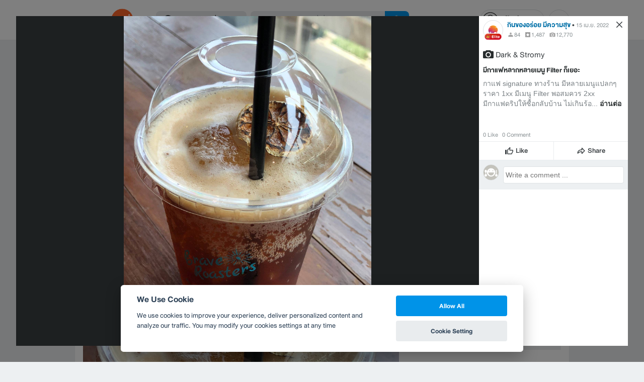

--- FILE ---
content_type: text/html; charset=utf-8
request_url: https://www.wongnai.com/restaurants/braveroasters-siam-discovery/photos/62590b9a839a41cab7f3d841a2cb95bd
body_size: 46225
content:
<!DOCTYPE html>
<html xmlns:fb="http://ogp.me/ns/fb#" xmlns:og="http://ogp.me/ns#" lang="th">
<head>
	<title data-react-helmet="true">รูป Brave Roasters : Siam Discovery</title>
	<meta data-react-helmet="true" name="theme-color" content="#ffffff"/><meta data-react-helmet="true" name="color-scheme" content="light only"/><meta data-react-helmet="true" name="apple-itunes-app" content="app-id=403745899"/><meta data-react-helmet="true" name="description" content="รูป Dark &amp; Stromy โพสเมื่อ ศ., 15 เม.ย. 2022 16:40:16 ของ ร้าน Brave Roasters : Siam Discovery คะแนน 3.9 เต็ม 5 จาก 88 รีวิว และ 651 รูป"/><meta data-react-helmet="true" name="keywords" content="Brave Roasters :,กรุงเทพมหานคร,คาเฟ่,เบเกอรี/เค้ก,เดลิเวอรี,สั่งอาหารออนไลน์,รีวิว,เมนูแนะนำ,รูปภาพอาหาร,รูปอาหาร,ร้านเด็ด,ร้านอร่อย,ร้านอาหาร,อาหาร,เส้นทาง,แผนที่,ส่วนลด,คูปอง,วงใน,restaurant,deal,wongnai,marketplace"/><meta data-react-helmet="true" name="robots" content="all"/><meta data-react-helmet="true" property="og:title" content="รูป Brave Roasters : Siam Discovery on wongnai.com"/><meta data-react-helmet="true" property="og:type" content="wongnai:photo"/><meta data-react-helmet="true" property="og:url" content="https://www.wongnai.com/restaurants/braveroasters-siam-discovery/photos/62590b9a839a41cab7f3d841a2cb95bd"/><meta data-react-helmet="true" property="og:description" content="รูป Dark &amp; Stromy โพสเมื่อ ศ., 15 เม.ย. 2022 16:40:16 ของ ร้าน Brave Roasters : Siam Discovery คะแนน 3.9 เต็ม 5 จาก 88 รีวิว และ 651 รูป"/><meta data-react-helmet="true" property="og:image" content="https://img.wongnai.com/p/1920x0/2022/04/15/62590b9a839a41cab7f3d841a2cb95bd.jpg"/><meta data-react-helmet="true" name="thumbnail" content="https://img.wongnai.com/p/1920x0/2022/04/15/62590b9a839a41cab7f3d841a2cb95bd.jpg"/><meta data-react-helmet="true" property="og:image:width" content="1440"/><meta data-react-helmet="true" property="og:image:height" content="1920"/><meta data-react-helmet="true" property="twitter:card" content="summary_large_image"/><meta data-react-helmet="true" property="twitter:site" content="@wongnai"/>
	<base href="/" />
	<meta http-equiv="content-type" content="text/html; charset=UTF-8" />
	<meta http-equiv="content-language" content="th, en" />
	<meta http-equiv="X-UA-Compatible" content="IE=Edge" />
	<meta name="viewport" content="width=device-width, initial-scale=1.0, user-scalable=0" />
	<meta name="robots" content="all" />
	<meta name="inmobi-site-verification" content="3039dc975e9df4c4ee341132415dcfd4" />
	<meta property="fb:app_id" content="120959154612889" />
	<meta property="fb:pages" content="154984664519467" />
	<meta property="fb:pages" content="641317632611026" />
	<link rel="shortcut icon" href="/favicon.ico" type="image/x-icon" />
	<link rel="apple-touch-icon" href="https://static2.wongnai.com/static2/images/XWU7FL1.png" />
	<link rel="search" title="Wongnai" type="application/opensearchdescription+xml" href="/opensearch.xml" />
	
	<link data-react-helmet="true" rel="canonical" href="https://www.wongnai.com/restaurants/braveroasters-siam-discovery/photos/62590b9a839a41cab7f3d841a2cb95bd"/>
	<link data-chunk="main" rel="stylesheet" href="https://static2.wongnai.com/static2/stylesbff2fc76816906d0c34c.css">
	<link data-chunk="main" rel="preload" as="style" href="https://static2.wongnai.com/static2/stylesbff2fc76816906d0c34c.css">
<link data-chunk="polyfill" rel="preload" as="script" href="https://static2.wongnai.com/static2/runtimea28d0362505096c4ec35.js">
<link data-chunk="polyfill" rel="preload" as="script" href="https://static2.wongnai.com/static2/polyfill95f770b668909d0d1121.js">
<link data-chunk="main" rel="preload" as="script" href="https://static2.wongnai.com/static2/stylesbff2fc76816906d0c34c.js">
<link data-chunk="main" rel="preload" as="script" href="https://static2.wongnai.com/static2/50473cc04a7cecd144a6ca2b.js">
<link data-chunk="main" rel="preload" as="script" href="https://static2.wongnai.com/static2/mainc40d3e246c59d10908c7.js">
<link data-chunk="business-BusinessPhotoPage" rel="preload" as="script" href="https://static2.wongnai.com/static2/d885da1499bfd238cd3c.js">
<link data-chunk="component" rel="preload" as="script" href="https://static2.wongnai.com/static2/0729d9e124b0f43e3d2b.js">
<link data-chunk="component" rel="preload" as="script" href="https://static2.wongnai.com/static2/4a46645a4c50793cdd8e.js">
<link data-chunk="component" rel="preload" as="script" href="https://static2.wongnai.com/static2/1aa1676bb549532c8b55.js">
	<style data-styled="true" data-styled-version="5.3.1">.cPUKiU{display:block;width:100%;cursor:pointer;position:relative;background-color:var(--gray-50);height:auto;font-size:0;}/*!sc*/
.fHBDJP{display:block;width:100%;position:relative;background-color:var(--gray-50);height:auto;font-size:0;}/*!sc*/
data-styled.g1[id="epawmp-0"]{content:"cPUKiU,fHBDJP,"}/*!sc*/
.bLCzSn{--gray-white:var(--light-gray-white);--gray-25:var(--light-gray-25);--gray-50:var(--light-gray-50);--gray-75:var(--light-gray-75);--gray-100:var(--light-gray-100);--gray-150:var(--light-gray-150);--gray-250:var(--light-gray-250);--gray-300:var(--light-gray-300);--gray-400:var(--light-gray-400);--gray-500:var(--light-gray-500);--gray-550:var(--light-gray-550);--gray-650:var(--light-gray-650);--gray-700:var(--light-gray-700);--gray-800:var(--light-gray-800);--gray-850:var(--light-gray-850);--gray-900:var(--light-gray-900);--blue-10:var(--light-blue-10);--blue-100:var(--light-blue-100);--blue-200:var(--light-blue-200);--blue-300:var(--light-blue-300);--blue-400:var(--light-blue-400);--blue-500:var(--light-blue-500);--blue-600:var(--light-blue-600);--blue-700:var(--light-blue-700);--blue-800:var(--light-blue-800);--blue-900:var(--light-blue-900);--green-10:var(--light-green-10);--green-100:var(--light-green-100);--green-200:var(--light-green-200);--green-300:var(--light-green-300);--green-400:var(--light-green-400);--green-500:var(--light-green-500);--green-600:var(--light-green-600);--green-700:var(--light-green-700);--green-800:var(--light-green-800);--green-900:var(--light-green-900);--orange-10:var(--light-orange-10);--orange-100:var(--light-orange-100);--orange-200:var(--light-orange-200);--orange-300:var(--light-orange-300);--orange-400:var(--light-orange-400);--orange-500:var(--light-orange-500);--orange-600:var(--light-orange-600);--orange-700:var(--light-orange-700);--orange-800:var(--light-orange-800);--orange-900:var(--light-orange-900);--red-10:var(--light-red-10);--red-100:var(--light-red-100);--red-200:var(--light-red-200);--red-300:var(--light-red-300);--red-400:var(--light-red-400);--red-500:var(--light-red-500);--red-600:var(--light-red-600);--red-700:var(--light-red-700);--red-800:var(--light-red-800);--red-900:var(--light-red-900);--yellow-10:var(--light-yellow-10);--yellow-100:var(--light-yellow-100);--yellow-200:var(--light-yellow-200);--yellow-300:var(--light-yellow-300);--yellow-400:var(--light-yellow-400);--yellow-500:var(--light-yellow-500);--yellow-600:var(--light-yellow-600);--yellow-700:var(--light-yellow-700);--yellow-800:var(--light-yellow-800);--yellow-900:var(--light-yellow-900);--pink-10:var(--light-pink-10);--pink-100:var(--light-pink-100);--pink-200:var(--light-pink-200);--pink-300:var(--light-pink-300);--pink-400:var(--light-pink-400);--pink-500:var(--light-pink-500);--pink-600:var(--light-pink-600);--pink-700:var(--light-pink-700);--pink-800:var(--light-pink-800);--pink-900:var(--light-pink-900);--cyan-10:var(--light-cyan-10);--cyan-100:var(--light-cyan-100);--cyan-200:var(--light-cyan-200);--cyan-300:var(--light-cyan-300);--cyan-400:var(--light-cyan-400);--cyan-500:var(--light-cyan-500);--cyan-600:var(--light-cyan-600);--cyan-700:var(--light-cyan-700);--cyan-800:var(--light-cyan-800);--cyan-900:var(--light-cyan-900);--brick-10:var(--light-brick-10);--brick-100:var(--light-brick-100);--brick-200:var(--light-brick-200);--brick-300:var(--light-brick-300);--brick-400:var(--light-brick-400);--brick-500:var(--light-brick-500);--brick-600:var(--light-brick-600);--brick-700:var(--light-brick-700);--brick-800:var(--light-brick-800);--brick-900:var(--light-brick-900);--teal-10:var(--light-teal-10);--teal-100:var(--light-teal-100);--teal-200:var(--light-teal-200);--teal-300:var(--light-teal-300);--teal-400:var(--light-teal-400);--teal-500:var(--light-teal-500);--teal-600:var(--light-teal-600);--teal-700:var(--light-teal-700);--teal-800:var(--light-teal-800);--teal-900:var(--light-teal-900);--primary-10:var(--blue-10);--primary-100:var(--blue-100);--primary-200:var(--blue-200);--primary-300:var(--blue-300);--primary-400:var(--blue-400);--primary-500:var(--blue-500);--primary-600:var(--blue-600);--primary-700:var(--blue-700);--primary-800:var(--blue-800);--primary-900:var(--blue-900);}/*!sc*/
data-styled.g2[id="Wrapper-sc-1eyywg"]{content:"bLCzSn,"}/*!sc*/
:root{--light-blue-10:#f2fbff;--light-blue-100:#d8f0fd;--light-blue-200:#bee6fa;--light-blue-300:#8cd1f6;--light-blue-400:#5cbcf1;--light-blue-500:#2da8ed;--light-blue-600:#0093e8;--light-blue-700:#0070a8;--light-blue-800:#005b89;--light-blue-900:#002a40;--dark-blue-100:#d8f0fd;--dark-blue-200:#bee6fa;--dark-blue-300:#8cd1f6;--dark-blue-400:#5cbcf1;--dark-blue-500:#2da8ed;--dark-blue-600:#0093e8;--dark-blue-700:#205d80;--dark-blue-800:#2d4959;--dark-blue-900:#32414a;--dark-blue-990:#20292e;--light-gray-25:#f4f6f7;--light-gray-50:#edf0f2;--light-gray-75:#e9ecee;--light-gray-100:#dee2e4;--light-gray-150:#c9ced0;--light-gray-250:#b4babd;--light-gray-300:#a0a6a9;--light-gray-400:#8c9396;--light-gray-500:#787f83;--light-gray-550:#656c6f;--light-gray-650:#53595c;--light-gray-700:#3d4245;--light-gray-800:#2e3335;--light-gray-850:#282d2e;--light-gray-900:#1d2021;--light-gray-white:#ffffff;--dark-gray-25:#f4f6f7;--dark-gray-50:#e9ecee;--dark-gray-100:#dee2e4;--dark-gray-150:#c9ced0;--dark-gray-250:#b4babd;--dark-gray-300:#a0a6a9;--dark-gray-400:#8c9396;--dark-gray-500:#787f83;--dark-gray-550:#656c6f;--dark-gray-650:#53595c;--dark-gray-700:#3d4245;--dark-gray-800:#2e3335;--dark-gray-850:#282d2e;--dark-gray-900:#1d2021;--dark-gray-950:#131414;--dark-gray-white:#ffffff;--light-green-10:#f0fff7;--light-green-100:#c9f5dd;--light-green-200:#a4ebc4;--light-green-300:#69d89b;--light-green-400:#35c676;--light-green-500:#0ab356;--light-green-600:#00a838;--light-green-700:#008e33;--light-green-800:#00742c;--light-green-900:#00401c;--dark-green-100:#c9f5dd;--dark-green-200:#a4ebc4;--dark-green-300:#69d89b;--dark-green-400:#35c676;--dark-green-500:#0ab356;--dark-green-600:#00a838;--dark-green-700:#228041;--dark-green-800:#30593e;--dark-green-900:#2a3c30;--dark-green-990:#1e2922;--light-orange-10:#fff4f0;--light-orange-100:#fee4db;--light-orange-200:#fdd5c6;--light-orange-300:#fbb69e;--light-orange-400:#f89876;--light-orange-500:#f67b4f;--light-orange-600:#f45e28;--light-orange-700:#c74718;--light-orange-800:#9a330d;--light-orange-900:#401200;--dark-orange-100:#fff4f0;--dark-orange-200:#fee4db;--dark-orange-300:#fdd5c6;--dark-orange-400:#fbb69e;--dark-orange-500:#f89876;--dark-orange-600:#f45e28;--dark-orange-700:#8c4a32;--dark-orange-800:#664438;--dark-orange-900:#4a3832;--dark-orange-990:#2b221e;--light-red-10:#fff1f0;--light-red-100:#ffdcd8;--light-red-200:#ffc7c0;--light-red-300:#ff9d90;--light-red-400:#ff7260;--light-red-500:#ff4831;--light-red-600:#ff1d00;--light-red-700:#cf1400;--light-red-800:#9f0d00;--light-red-900:#400400;--dark-red-100:#ffdcd8;--dark-red-200:#ffc7c0;--dark-red-300:#ff9d90;--dark-red-400:#ff7260;--dark-red-500:#ff4831;--dark-red-600:#ff1d00;--dark-red-700:#802b20;--dark-red-800:#59322d;--dark-red-900:#473230;--dark-red-990:#2e2220;--light-yellow-10:#fffaed;--light-yellow-100:#fef1d4;--light-yellow-200:#fce8bc;--light-yellow-300:#fad88b;--light-yellow-400:#f7c85c;--light-yellow-500:#f5b92d;--light-yellow-600:#f2aa00;--light-yellow-700:#cc8a00;--light-yellow-800:#a76b00;--light-yellow-900:#5c3600;--dark-yellow-100:#fef1d4;--dark-yellow-200:#fce8bc;--dark-yellow-300:#fad88b;--dark-yellow-400:#f7c85c;--dark-yellow-500:#f5b92d;--dark-yellow-600:#f2aa00;--dark-yellow-700:#997829;--dark-yellow-800:#665737;--dark-yellow-900:#474132;--dark-yellow-990:#29261e;--light-teal-10:#f2fdff;--light-teal-100:#d5f4f9;--light-teal-200:#b9ebf4;--light-teal-300:#85dae9;--light-teal-400:#54c9dd;--light-teal-500:#28b9d2;--light-teal-600:#00aac7;--light-teal-700:#0c8ea4;--light-teal-800:#137181;--light-teal-900:#12343b;--dark-teal-100:#d5f4f9;--dark-teal-200:#b9ebf4;--dark-teal-300:#85dae9;--dark-teal-400:#54c9dd;--dark-teal-500:#28b9d2;--dark-teal-600:#00aac7;--dark-teal-700:#19616e;--dark-teal-800:#264f57;--dark-teal-900:#2e4447;--dark-teal-990:#1d2729;--light-brick-10:#fff3f2;--light-brick-100:#fadedb;--light-brick-200:#f4c9c5;--light-brick-300:#e9a19a;--light-brick-400:#de7c73;--light-brick-500:#d25a4f;--light-brick-600:#c73b2e;--light-brick-700:#aa3b2d;--light-brick-800:#862216;--light-brick-900:#400700;--dark-brick-100:#fadedb;--dark-brick-200:#f4c9c5;--dark-brick-300:#e9a19a;--dark-brick-400:#de7c73;--dark-brick-500:#d25a4f;--dark-brick-600:#c73b2e;--dark-brick-700:#7a2822;--dark-brick-800:#59302d;--dark-brick-900:#472f2e;--dark-brick-990:#30201f;--light-cyan-10:#f2fffc;--light-cyan-100:#d6f7ee;--light-cyan-200:#bbefe1;--light-cyan-300:#89dfc8;--light-cyan-400:#5cd0b1;--light-cyan-500:#34c09b;--light-cyan-600:#12b086;--light-cyan-700:#119270;--light-cyan-800:#10745a;--light-cyan-900:#0c3b2e;--dark-cyan-100:#d6f7ee;--dark-cyan-200:#bbefe1;--dark-cyan-300:#89dfc8;--dark-cyan-400:#5cd0b1;--dark-cyan-500:#34c09b;--dark-cyan-600:#12b086;--dark-cyan-700:#2dc29a;--dark-cyan-800:#74c2ad;--dark-cyan-900:#2d453e;--dark-cyan-990:#202e2a;--light-pink-10:#fff2f4;--light-pink-100:#ffe2e5;--light-pink-200:#fed2d7;--light-pink-300:#fdb3ba;--light-pink-400:#fc939e;--light-pink-500:#fb7482;--light-pink-600:#fa5567;--light-pink-700:#cb4352;--light-pink-800:#9d323d;--light-pink-900:#401318;--dark-pink-100:#ffe2e5;--dark-pink-200:#fed2d7;--dark-pink-300:#fdb3ba;--dark-pink-400:#fc939e;--dark-pink-500:#fb7482;--dark-pink-600:#fa5567;--dark-pink-700:#75242e;--dark-pink-800:#5e3136;--dark-pink-900:#4a3436;--dark-pink-990:#2e2123;}/*!sc*/
:root .text-primary-900{color:var(--primary-900);}/*!sc*/
:root .text-primary-800{color:var(--primary-800);}/*!sc*/
:root .text-primary-700{color:var(--primary-700);}/*!sc*/
:root .text-primary-600{color:var(--primary-600);}/*!sc*/
:root .text-primary-500{color:var(--primary-500);}/*!sc*/
:root .text-primary-400{color:var(--primary-400);}/*!sc*/
:root .text-primary-300{color:var(--primary-300);}/*!sc*/
:root .text-primary-200{color:var(--primary-200);}/*!sc*/
:root .text-primary-100{color:var(--primary-100);}/*!sc*/
:root .text-primary-10{color:var(--primary-10);}/*!sc*/
:root .text-blue-900{color:var(--blue-900);}/*!sc*/
:root .text-blue-800{color:var(--blue-800);}/*!sc*/
:root .text-blue-700{color:var(--blue-700);}/*!sc*/
:root .text-blue-600{color:var(--blue-600);}/*!sc*/
:root .text-blue-500{color:var(--blue-500);}/*!sc*/
:root .text-blue-400{color:var(--blue-400);}/*!sc*/
:root .text-blue-300{color:var(--blue-300);}/*!sc*/
:root .text-blue-200{color:var(--blue-200);}/*!sc*/
:root .text-blue-100{color:var(--blue-100);}/*!sc*/
:root .text-blue-10{color:var(--blue-10);}/*!sc*/
:root .text-gray-900{color:var(--gray-900);}/*!sc*/
:root .text-gray-850{color:var(--gray-850);}/*!sc*/
:root .text-gray-800{color:var(--gray-800);}/*!sc*/
:root .text-gray-700{color:var(--gray-700);}/*!sc*/
:root .text-gray-650{color:var(--gray-650);}/*!sc*/
:root .text-gray-550{color:var(--gray-550);}/*!sc*/
:root .text-gray-500{color:var(--gray-500);}/*!sc*/
:root .text-gray-400{color:var(--gray-400);}/*!sc*/
:root .text-gray-300{color:var(--gray-300);}/*!sc*/
:root .text-gray-250{color:var(--gray-250);}/*!sc*/
:root .text-gray-150{color:var(--gray-150);}/*!sc*/
:root .text-gray-100{color:var(--gray-100);}/*!sc*/
:root .text-gray-75{color:var(--gray-75);}/*!sc*/
:root .text-gray-50{color:var(--gray-50);}/*!sc*/
:root .text-gray-25{color:var(--gray-25);}/*!sc*/
:root .text-white{color:var(--gray-white);}/*!sc*/
:root .text-green-900{color:var(--green-900);}/*!sc*/
:root .text-green-800{color:var(--green-800);}/*!sc*/
:root .text-green-700{color:var(--green-700);}/*!sc*/
:root .text-green-600{color:var(--green-600);}/*!sc*/
:root .text-green-500{color:var(--green-500);}/*!sc*/
:root .text-green-400{color:var(--green-400);}/*!sc*/
:root .text-green-300{color:var(--green-300);}/*!sc*/
:root .text-green-200{color:var(--green-200);}/*!sc*/
:root .text-green-100{color:var(--green-100);}/*!sc*/
:root .text-green-10{color:var(--green-10);}/*!sc*/
:root .text-orange-900{color:var(--orange-900);}/*!sc*/
:root .text-orange-800{color:var(--orange-800);}/*!sc*/
:root .text-orange-700{color:var(--orange-700);}/*!sc*/
:root .text-orange-600{color:var(--orange-600);}/*!sc*/
:root .text-orange-500{color:var(--orange-500);}/*!sc*/
:root .text-orange-400{color:var(--orange-400);}/*!sc*/
:root .text-orange-300{color:var(--orange-300);}/*!sc*/
:root .text-orange-200{color:var(--orange-200);}/*!sc*/
:root .text-orange-100{color:var(--orange-100);}/*!sc*/
:root .text-orange-10{color:var(--orange-10);}/*!sc*/
:root .text-red-900{color:var(--red-900);}/*!sc*/
:root .text-red-800{color:var(--red-800);}/*!sc*/
:root .text-red-700{color:var(--red-700);}/*!sc*/
:root .text-red-600{color:var(--red-600);}/*!sc*/
:root .text-red-500{color:var(--red-500);}/*!sc*/
:root .text-red-400{color:var(--red-400);}/*!sc*/
:root .text-red-300{color:var(--red-300);}/*!sc*/
:root .text-red-200{color:var(--red-200);}/*!sc*/
:root .text-red-100{color:var(--red-100);}/*!sc*/
:root .text-red-10{color:var(--red-10);}/*!sc*/
:root .text-yellow-900{color:var(--yellow-900);}/*!sc*/
:root .text-yellow-800{color:var(--yellow-800);}/*!sc*/
:root .text-yellow-700{color:var(--yellow-700);}/*!sc*/
:root .text-yellow-600{color:var(--yellow-600);}/*!sc*/
:root .text-yellow-500{color:var(--yellow-500);}/*!sc*/
:root .text-yellow-400{color:var(--yellow-400);}/*!sc*/
:root .text-yellow-300{color:var(--yellow-300);}/*!sc*/
:root .text-yellow-200{color:var(--yellow-200);}/*!sc*/
:root .text-yellow-100{color:var(--yellow-100);}/*!sc*/
:root .text-yellow-10{color:var(--yellow-10);}/*!sc*/
@media (prefers-color-scheme:dark){:root{--light-blue-10:#f2fbff;--light-blue-100:#d8f0fd;--light-blue-200:#bee6fa;--light-blue-300:#8cd1f6;--light-blue-400:#5cbcf1;--light-blue-500:#2da8ed;--light-blue-600:#0093e8;--light-blue-700:#0070a8;--light-blue-800:#005b89;--light-blue-900:#002a40;--dark-blue-100:#d8f0fd;--dark-blue-200:#bee6fa;--dark-blue-300:#8cd1f6;--dark-blue-400:#5cbcf1;--dark-blue-500:#2da8ed;--dark-blue-600:#0093e8;--dark-blue-700:#205d80;--dark-blue-800:#2d4959;--dark-blue-900:#32414a;--dark-blue-990:#20292e;--light-gray-25:#f4f6f7;--light-gray-50:#edf0f2;--light-gray-75:#e9ecee;--light-gray-100:#dee2e4;--light-gray-150:#c9ced0;--light-gray-250:#b4babd;--light-gray-300:#a0a6a9;--light-gray-400:#8c9396;--light-gray-500:#787f83;--light-gray-550:#656c6f;--light-gray-650:#53595c;--light-gray-700:#3d4245;--light-gray-800:#2e3335;--light-gray-850:#282d2e;--light-gray-900:#1d2021;--light-gray-white:#ffffff;--dark-gray-25:#f4f6f7;--dark-gray-50:#e9ecee;--dark-gray-100:#dee2e4;--dark-gray-150:#c9ced0;--dark-gray-250:#b4babd;--dark-gray-300:#a0a6a9;--dark-gray-400:#8c9396;--dark-gray-500:#787f83;--dark-gray-550:#656c6f;--dark-gray-650:#53595c;--dark-gray-700:#3d4245;--dark-gray-800:#2e3335;--dark-gray-850:#282d2e;--dark-gray-900:#1d2021;--dark-gray-950:#131414;--dark-gray-white:#ffffff;--light-green-10:#f0fff7;--light-green-100:#c9f5dd;--light-green-200:#a4ebc4;--light-green-300:#69d89b;--light-green-400:#35c676;--light-green-500:#0ab356;--light-green-600:#00a838;--light-green-700:#008e33;--light-green-800:#00742c;--light-green-900:#00401c;--dark-green-100:#c9f5dd;--dark-green-200:#a4ebc4;--dark-green-300:#69d89b;--dark-green-400:#35c676;--dark-green-500:#0ab356;--dark-green-600:#00a838;--dark-green-700:#228041;--dark-green-800:#30593e;--dark-green-900:#2a3c30;--dark-green-990:#1e2922;--light-orange-10:#fff4f0;--light-orange-100:#fee4db;--light-orange-200:#fdd5c6;--light-orange-300:#fbb69e;--light-orange-400:#f89876;--light-orange-500:#f67b4f;--light-orange-600:#f45e28;--light-orange-700:#c74718;--light-orange-800:#9a330d;--light-orange-900:#401200;--dark-orange-100:#fff4f0;--dark-orange-200:#fee4db;--dark-orange-300:#fdd5c6;--dark-orange-400:#fbb69e;--dark-orange-500:#f89876;--dark-orange-600:#f45e28;--dark-orange-700:#8c4a32;--dark-orange-800:#664438;--dark-orange-900:#4a3832;--dark-orange-990:#2b221e;--light-red-10:#fff1f0;--light-red-100:#ffdcd8;--light-red-200:#ffc7c0;--light-red-300:#ff9d90;--light-red-400:#ff7260;--light-red-500:#ff4831;--light-red-600:#ff1d00;--light-red-700:#cf1400;--light-red-800:#9f0d00;--light-red-900:#400400;--dark-red-100:#ffdcd8;--dark-red-200:#ffc7c0;--dark-red-300:#ff9d90;--dark-red-400:#ff7260;--dark-red-500:#ff4831;--dark-red-600:#ff1d00;--dark-red-700:#802b20;--dark-red-800:#59322d;--dark-red-900:#473230;--dark-red-990:#2e2220;--light-yellow-10:#fffaed;--light-yellow-100:#fef1d4;--light-yellow-200:#fce8bc;--light-yellow-300:#fad88b;--light-yellow-400:#f7c85c;--light-yellow-500:#f5b92d;--light-yellow-600:#f2aa00;--light-yellow-700:#cc8a00;--light-yellow-800:#a76b00;--light-yellow-900:#5c3600;--dark-yellow-100:#fef1d4;--dark-yellow-200:#fce8bc;--dark-yellow-300:#fad88b;--dark-yellow-400:#f7c85c;--dark-yellow-500:#f5b92d;--dark-yellow-600:#f2aa00;--dark-yellow-700:#997829;--dark-yellow-800:#665737;--dark-yellow-900:#474132;--dark-yellow-990:#29261e;--light-teal-10:#f2fdff;--light-teal-100:#d5f4f9;--light-teal-200:#b9ebf4;--light-teal-300:#85dae9;--light-teal-400:#54c9dd;--light-teal-500:#28b9d2;--light-teal-600:#00aac7;--light-teal-700:#0c8ea4;--light-teal-800:#137181;--light-teal-900:#12343b;--dark-teal-100:#d5f4f9;--dark-teal-200:#b9ebf4;--dark-teal-300:#85dae9;--dark-teal-400:#54c9dd;--dark-teal-500:#28b9d2;--dark-teal-600:#00aac7;--dark-teal-700:#19616e;--dark-teal-800:#264f57;--dark-teal-900:#2e4447;--dark-teal-990:#1d2729;--light-brick-10:#fff3f2;--light-brick-100:#fadedb;--light-brick-200:#f4c9c5;--light-brick-300:#e9a19a;--light-brick-400:#de7c73;--light-brick-500:#d25a4f;--light-brick-600:#c73b2e;--light-brick-700:#aa3b2d;--light-brick-800:#862216;--light-brick-900:#400700;--dark-brick-100:#fadedb;--dark-brick-200:#f4c9c5;--dark-brick-300:#e9a19a;--dark-brick-400:#de7c73;--dark-brick-500:#d25a4f;--dark-brick-600:#c73b2e;--dark-brick-700:#7a2822;--dark-brick-800:#59302d;--dark-brick-900:#472f2e;--dark-brick-990:#30201f;--light-cyan-10:#f2fffc;--light-cyan-100:#d6f7ee;--light-cyan-200:#bbefe1;--light-cyan-300:#89dfc8;--light-cyan-400:#5cd0b1;--light-cyan-500:#34c09b;--light-cyan-600:#12b086;--light-cyan-700:#119270;--light-cyan-800:#10745a;--light-cyan-900:#0c3b2e;--dark-cyan-100:#d6f7ee;--dark-cyan-200:#bbefe1;--dark-cyan-300:#89dfc8;--dark-cyan-400:#5cd0b1;--dark-cyan-500:#34c09b;--dark-cyan-600:#12b086;--dark-cyan-700:#2dc29a;--dark-cyan-800:#74c2ad;--dark-cyan-900:#2d453e;--dark-cyan-990:#202e2a;--light-pink-10:#fff2f4;--light-pink-100:#ffe2e5;--light-pink-200:#fed2d7;--light-pink-300:#fdb3ba;--light-pink-400:#fc939e;--light-pink-500:#fb7482;--light-pink-600:#fa5567;--light-pink-700:#cb4352;--light-pink-800:#9d323d;--light-pink-900:#401318;--dark-pink-100:#ffe2e5;--dark-pink-200:#fed2d7;--dark-pink-300:#fdb3ba;--dark-pink-400:#fc939e;--dark-pink-500:#fb7482;--dark-pink-600:#fa5567;--dark-pink-700:#75242e;--dark-pink-800:#5e3136;--dark-pink-900:#4a3436;--dark-pink-990:#2e2123;}:root .text-primary-900{color:var(--primary-900);}:root .text-primary-800{color:var(--primary-800);}:root .text-primary-700{color:var(--primary-700);}:root .text-primary-600{color:var(--primary-600);}:root .text-primary-500{color:var(--primary-500);}:root .text-primary-400{color:var(--primary-400);}:root .text-primary-300{color:var(--primary-300);}:root .text-primary-200{color:var(--primary-200);}:root .text-primary-100{color:var(--primary-100);}:root .text-primary-10{color:var(--primary-10);}:root .text-blue-900{color:var(--blue-900);}:root .text-blue-800{color:var(--blue-800);}:root .text-blue-700{color:var(--blue-700);}:root .text-blue-600{color:var(--blue-600);}:root .text-blue-500{color:var(--blue-500);}:root .text-blue-400{color:var(--blue-400);}:root .text-blue-300{color:var(--blue-300);}:root .text-blue-200{color:var(--blue-200);}:root .text-blue-100{color:var(--blue-100);}:root .text-blue-10{color:var(--blue-10);}:root .text-gray-900{color:var(--gray-900);}:root .text-gray-850{color:var(--gray-850);}:root .text-gray-800{color:var(--gray-800);}:root .text-gray-700{color:var(--gray-700);}:root .text-gray-650{color:var(--gray-650);}:root .text-gray-550{color:var(--gray-550);}:root .text-gray-500{color:var(--gray-500);}:root .text-gray-400{color:var(--gray-400);}:root .text-gray-300{color:var(--gray-300);}:root .text-gray-250{color:var(--gray-250);}:root .text-gray-150{color:var(--gray-150);}:root .text-gray-100{color:var(--gray-100);}:root .text-gray-75{color:var(--gray-75);}:root .text-gray-50{color:var(--gray-50);}:root .text-gray-25{color:var(--gray-25);}:root .text-white{color:var(--gray-white);}:root .text-green-900{color:var(--green-900);}:root .text-green-800{color:var(--green-800);}:root .text-green-700{color:var(--green-700);}:root .text-green-600{color:var(--green-600);}:root .text-green-500{color:var(--green-500);}:root .text-green-400{color:var(--green-400);}:root .text-green-300{color:var(--green-300);}:root .text-green-200{color:var(--green-200);}:root .text-green-100{color:var(--green-100);}:root .text-green-10{color:var(--green-10);}:root .text-orange-900{color:var(--orange-900);}:root .text-orange-800{color:var(--orange-800);}:root .text-orange-700{color:var(--orange-700);}:root .text-orange-600{color:var(--orange-600);}:root .text-orange-500{color:var(--orange-500);}:root .text-orange-400{color:var(--orange-400);}:root .text-orange-300{color:var(--orange-300);}:root .text-orange-200{color:var(--orange-200);}:root .text-orange-100{color:var(--orange-100);}:root .text-orange-10{color:var(--orange-10);}:root .text-red-900{color:var(--red-900);}:root .text-red-800{color:var(--red-800);}:root .text-red-700{color:var(--red-700);}:root .text-red-600{color:var(--red-600);}:root .text-red-500{color:var(--red-500);}:root .text-red-400{color:var(--red-400);}:root .text-red-300{color:var(--red-300);}:root .text-red-200{color:var(--red-200);}:root .text-red-100{color:var(--red-100);}:root .text-red-10{color:var(--red-10);}:root .text-yellow-900{color:var(--yellow-900);}:root .text-yellow-800{color:var(--yellow-800);}:root .text-yellow-700{color:var(--yellow-700);}:root .text-yellow-600{color:var(--yellow-600);}:root .text-yellow-500{color:var(--yellow-500);}:root .text-yellow-400{color:var(--yellow-400);}:root .text-yellow-300{color:var(--yellow-300);}:root .text-yellow-200{color:var(--yellow-200);}:root .text-yellow-100{color:var(--yellow-100);}:root .text-yellow-10{color:var(--yellow-10);}}/*!sc*/
body{-webkit-transition:color 0.5s cubic-bezier(0.22,1.19,0.22,0.95), background-color 0.5s cubic-bezier(0.22,1.19,0.22,0.95);transition:color 0.5s cubic-bezier(0.22,1.19,0.22,0.95), background-color 0.5s cubic-bezier(0.22,1.19,0.22,0.95);}/*!sc*/
.rg24{font-weight:normal;font-size:24px;line-height:36px;}/*!sc*/
.rg20{font-weight:normal;font-size:20px;line-height:30px;}/*!sc*/
.rg18{font-weight:normal;font-size:18px;line-height:28px;}/*!sc*/
.rg16{font-weight:normal;font-size:16px;line-height:24px;}/*!sc*/
.rg14{font-weight:normal;font-size:14px;line-height:20px;}/*!sc*/
.rg12{font-weight:normal;font-size:12px;line-height:18px;}/*!sc*/
.rg10{font-weight:normal;font-size:10px;line-height:14px;}/*!sc*/
.rg8{font-weight:normal;font-size:8px;line-height:12px;}/*!sc*/
.md18{font-weight:500;font-size:18px;line-height:28px;}/*!sc*/
.md16{font-weight:500;font-size:16px;line-height:24px;}/*!sc*/
.md14{font-weight:500;font-size:14px;line-height:20px;}/*!sc*/
.md12{font-weight:500;font-size:12px;line-height:18px;}/*!sc*/
.md10{font-weight:500;font-size:10px;line-height:14px;}/*!sc*/
.bd48{font-weight:bold;font-size:48px;line-height:56px;}/*!sc*/
.bd36{font-weight:bold;font-size:36px;line-height:48px;}/*!sc*/
.bd24{font-weight:bold;font-size:24px;line-height:36px;}/*!sc*/
.bd20{font-weight:bold;font-size:20px;line-height:30px;}/*!sc*/
.bd18{font-weight:bold;font-size:18px;line-height:28px;}/*!sc*/
.bd16{font-weight:bold;font-size:16px;line-height:24px;}/*!sc*/
.bd14{font-weight:bold;font-size:14px;line-height:20px;}/*!sc*/
@media (max-width:991px){.rg24-mWeb{font-weight:normal;font-size:24px;line-height:36px;}.rg20-mWeb{font-weight:normal;font-size:20px;line-height:30px;}.rg18-mWeb{font-weight:normal;font-size:18px;line-height:28px;}.rg16-mWeb{font-weight:normal;font-size:16px;line-height:24px;}.rg14-mWeb{font-weight:normal;font-size:14px;line-height:20px;}.rg12-mWeb{font-weight:normal;font-size:12px;line-height:18px;}.rg10-mWeb{font-weight:normal;font-size:10px;line-height:14px;}.rg8-mWeb{font-weight:normal;font-size:8px;line-height:12px;}.md18-mWeb{font-weight:500;font-size:18px;line-height:28px;}.md16-mWeb{font-weight:500;font-size:16px;line-height:24px;}.md14-mWeb{font-weight:500;font-size:14px;line-height:20px;}.md12-mWeb{font-weight:500;font-size:12px;line-height:18px;}.md10-mWeb{font-weight:500;font-size:10px;line-height:14px;}.bd48-mWeb{font-weight:bold;font-size:36px;line-height:48px;}.bd36-mWeb{font-weight:bold;font-size:36px;line-height:48px;}.bd24-mWeb{font-weight:bold;font-size:24px;line-height:36px;}.bd20-mWeb{font-weight:bold;font-size:20px;line-height:30px;}.bd18-mWeb{font-weight:bold;font-size:18px;line-height:28px;}.bd16-mWeb{font-weight:bold;font-size:16px;line-height:24px;}.bd14-mWeb{font-weight:bold;font-size:14px;line-height:20px;}}/*!sc*/
.font-system{font-family:none;}/*!sc*/
.font-highlight{font-family:"DB Heavent Now",sans-serif;}/*!sc*/
.break-word{word-break:break-word;}/*!sc*/
.text-center{text-align:center;}/*!sc*/
.text-overlay{color:#ffffff;text-shadow:0px 0px 2px rgba(0,0,0,0.35);}/*!sc*/
.base-block{border-radius:8px;border:1px solid var(--gray-75);background-color:var(--gray-white);}/*!sc*/
@media (max-width:991px){.base-block{width:inherit;min-width:100%;border-radius:0;border:none;background-color:var(--gray-white);}}/*!sc*/
.base-card{box-shadow:0px 2px 6px rgba(0,0,0,0.08);border-radius:8px;background-color:var(--gray-white);border:0.5px solid var(--gray-100);}/*!sc*/
*{box-sizing:border-box;}/*!sc*/
a:focus{outline-style:none;box-shadow:0 0 0 2px var(--blue-400);border-radius:2px;}/*!sc*/
.relative{position:relative !important;}/*!sc*/
.s14 svg,.s14 img{width:14px !important;height:14px !important;}/*!sc*/
svg.s14,img.s14{width:14px !important;height:14px !important;}/*!sc*/
.s18 svg,.s18 img{width:18px !important;height:18px !important;}/*!sc*/
svg.s18,img.s18{width:18px !important;height:18px !important;}/*!sc*/
.s24 svg,.s24 img{width:24px !important;height:24px !important;}/*!sc*/
svg.s24,img.s24{width:24px !important;height:24px !important;}/*!sc*/
.clickable{cursor:pointer !important;}/*!sc*/
.m-2{margin:2px !important;}/*!sc*/
.m-4{margin:4px !important;}/*!sc*/
.m-6{margin:6px !important;}/*!sc*/
.m-8{margin:8px !important;}/*!sc*/
.m-12{margin:12px !important;}/*!sc*/
.m-16{margin:16px !important;}/*!sc*/
.m-18{margin:18px !important;}/*!sc*/
.m-24{margin:24px !important;}/*!sc*/
.m-28{margin:28px !important;}/*!sc*/
.m-36{margin:36px !important;}/*!sc*/
.m-44{margin:44px !important;}/*!sc*/
.m-56{margin:56px !important;}/*!sc*/
.m-64{margin:64px !important;}/*!sc*/
.m-68{margin:68px !important;}/*!sc*/
.m-0{margin:0 !important;}/*!sc*/
.m-auto{margin:auto !important;}/*!sc*/
.mx-2{margin-left:2px !important;margin-right:2px !important;}/*!sc*/
.mx-4{margin-left:4px !important;margin-right:4px !important;}/*!sc*/
.mx-6{margin-left:6px !important;margin-right:6px !important;}/*!sc*/
.mx-8{margin-left:8px !important;margin-right:8px !important;}/*!sc*/
.mx-12{margin-left:12px !important;margin-right:12px !important;}/*!sc*/
.mx-16{margin-left:16px !important;margin-right:16px !important;}/*!sc*/
.mx-18{margin-left:18px !important;margin-right:18px !important;}/*!sc*/
.mx-24{margin-left:24px !important;margin-right:24px !important;}/*!sc*/
.mx-28{margin-left:28px !important;margin-right:28px !important;}/*!sc*/
.mx-36{margin-left:36px !important;margin-right:36px !important;}/*!sc*/
.mx-44{margin-left:44px !important;margin-right:44px !important;}/*!sc*/
.mx-56{margin-left:56px !important;margin-right:56px !important;}/*!sc*/
.mx-64{margin-left:64px !important;margin-right:64px !important;}/*!sc*/
.mx-68{margin-left:68px !important;margin-right:68px !important;}/*!sc*/
.mx-0{margin-left:0 !important;margin-right:0 !important;}/*!sc*/
.mx-auto{margin-left:auto !important;margin-right:auto !important;}/*!sc*/
.my-2{margin-top:2px !important;margin-bottom:2px !important;}/*!sc*/
.my-4{margin-top:4px !important;margin-bottom:4px !important;}/*!sc*/
.my-6{margin-top:6px !important;margin-bottom:6px !important;}/*!sc*/
.my-8{margin-top:8px !important;margin-bottom:8px !important;}/*!sc*/
.my-12{margin-top:12px !important;margin-bottom:12px !important;}/*!sc*/
.my-16{margin-top:16px !important;margin-bottom:16px !important;}/*!sc*/
.my-18{margin-top:18px !important;margin-bottom:18px !important;}/*!sc*/
.my-24{margin-top:24px !important;margin-bottom:24px !important;}/*!sc*/
.my-28{margin-top:28px !important;margin-bottom:28px !important;}/*!sc*/
.my-36{margin-top:36px !important;margin-bottom:36px !important;}/*!sc*/
.my-44{margin-top:44px !important;margin-bottom:44px !important;}/*!sc*/
.my-56{margin-top:56px !important;margin-bottom:56px !important;}/*!sc*/
.my-64{margin-top:64px !important;margin-bottom:64px !important;}/*!sc*/
.my-68{margin-top:68px !important;margin-bottom:68px !important;}/*!sc*/
.my-0{margin-top:0 !important;margin-bottom:0 !important;}/*!sc*/
.my-auto{margin-top:auto !important;margin-bottom:auto !important;}/*!sc*/
.ml-2{margin-left:2px !important;}/*!sc*/
.ml-4{margin-left:4px !important;}/*!sc*/
.ml-6{margin-left:6px !important;}/*!sc*/
.ml-8{margin-left:8px !important;}/*!sc*/
.ml-12{margin-left:12px !important;}/*!sc*/
.ml-16{margin-left:16px !important;}/*!sc*/
.ml-18{margin-left:18px !important;}/*!sc*/
.ml-24{margin-left:24px !important;}/*!sc*/
.ml-28{margin-left:28px !important;}/*!sc*/
.ml-36{margin-left:36px !important;}/*!sc*/
.ml-44{margin-left:44px !important;}/*!sc*/
.ml-56{margin-left:56px !important;}/*!sc*/
.ml-64{margin-left:64px !important;}/*!sc*/
.ml-68{margin-left:68px !important;}/*!sc*/
.ml-0{margin-left:0 !important;}/*!sc*/
.ml-auto{margin-left:auto !important;}/*!sc*/
.mr-2{margin-right:2px !important;}/*!sc*/
.mr-4{margin-right:4px !important;}/*!sc*/
.mr-6{margin-right:6px !important;}/*!sc*/
.mr-8{margin-right:8px !important;}/*!sc*/
.mr-12{margin-right:12px !important;}/*!sc*/
.mr-16{margin-right:16px !important;}/*!sc*/
.mr-18{margin-right:18px !important;}/*!sc*/
.mr-24{margin-right:24px !important;}/*!sc*/
.mr-28{margin-right:28px !important;}/*!sc*/
.mr-36{margin-right:36px !important;}/*!sc*/
.mr-44{margin-right:44px !important;}/*!sc*/
.mr-56{margin-right:56px !important;}/*!sc*/
.mr-64{margin-right:64px !important;}/*!sc*/
.mr-68{margin-right:68px !important;}/*!sc*/
.mr-0{margin-right:0 !important;}/*!sc*/
.mr-auto{margin-right:auto !important;}/*!sc*/
.mt-2{margin-top:2px !important;}/*!sc*/
.mt-4{margin-top:4px !important;}/*!sc*/
.mt-6{margin-top:6px !important;}/*!sc*/
.mt-8{margin-top:8px !important;}/*!sc*/
.mt-12{margin-top:12px !important;}/*!sc*/
.mt-16{margin-top:16px !important;}/*!sc*/
.mt-18{margin-top:18px !important;}/*!sc*/
.mt-24{margin-top:24px !important;}/*!sc*/
.mt-28{margin-top:28px !important;}/*!sc*/
.mt-36{margin-top:36px !important;}/*!sc*/
.mt-44{margin-top:44px !important;}/*!sc*/
.mt-56{margin-top:56px !important;}/*!sc*/
.mt-64{margin-top:64px !important;}/*!sc*/
.mt-68{margin-top:68px !important;}/*!sc*/
.mt-0{margin-top:0 !important;}/*!sc*/
.mt-auto{margin-top:auto !important;}/*!sc*/
.mb-2{margin-bottom:2px !important;}/*!sc*/
.mb-4{margin-bottom:4px !important;}/*!sc*/
.mb-6{margin-bottom:6px !important;}/*!sc*/
.mb-8{margin-bottom:8px !important;}/*!sc*/
.mb-12{margin-bottom:12px !important;}/*!sc*/
.mb-16{margin-bottom:16px !important;}/*!sc*/
.mb-18{margin-bottom:18px !important;}/*!sc*/
.mb-24{margin-bottom:24px !important;}/*!sc*/
.mb-28{margin-bottom:28px !important;}/*!sc*/
.mb-36{margin-bottom:36px !important;}/*!sc*/
.mb-44{margin-bottom:44px !important;}/*!sc*/
.mb-56{margin-bottom:56px !important;}/*!sc*/
.mb-64{margin-bottom:64px !important;}/*!sc*/
.mb-68{margin-bottom:68px !important;}/*!sc*/
.mb-0{margin-bottom:0 !important;}/*!sc*/
.mb-auto{margin-bottom:auto !important;}/*!sc*/
@media (max-width:991px){.m-2-mWeb{margin:2px !important;}.m-4-mWeb{margin:4px !important;}.m-6-mWeb{margin:6px !important;}.m-8-mWeb{margin:8px !important;}.m-12-mWeb{margin:12px !important;}.m-16-mWeb{margin:16px !important;}.m-18-mWeb{margin:18px !important;}.m-24-mWeb{margin:24px !important;}.m-28-mWeb{margin:28px !important;}.m-36-mWeb{margin:36px !important;}.m-44-mWeb{margin:44px !important;}.m-56-mWeb{margin:56px !important;}.m-64-mWeb{margin:64px !important;}.m-68-mWeb{margin:68px !important;}.m-0-mWeb{margin:0 !important;}.m-auto-mWeb{margin:auto !important;}.mx-2-mWeb{margin-left:2px !important;margin-right:2px !important;}.mx-4-mWeb{margin-left:4px !important;margin-right:4px !important;}.mx-6-mWeb{margin-left:6px !important;margin-right:6px !important;}.mx-8-mWeb{margin-left:8px !important;margin-right:8px !important;}.mx-12-mWeb{margin-left:12px !important;margin-right:12px !important;}.mx-16-mWeb{margin-left:16px !important;margin-right:16px !important;}.mx-18-mWeb{margin-left:18px !important;margin-right:18px !important;}.mx-24-mWeb{margin-left:24px !important;margin-right:24px !important;}.mx-28-mWeb{margin-left:28px !important;margin-right:28px !important;}.mx-36-mWeb{margin-left:36px !important;margin-right:36px !important;}.mx-44-mWeb{margin-left:44px !important;margin-right:44px !important;}.mx-56-mWeb{margin-left:56px !important;margin-right:56px !important;}.mx-64-mWeb{margin-left:64px !important;margin-right:64px !important;}.mx-68-mWeb{margin-left:68px !important;margin-right:68px !important;}.mx-0-mWeb{margin-left:0 !important;margin-right:0 !important;}.mx-auto-mWeb{margin-left:auto !important;margin-right:auto !important;}.my-2-mWeb{margin-top:2px !important;margin-bottom:2px !important;}.my-4-mWeb{margin-top:4px !important;margin-bottom:4px !important;}.my-6-mWeb{margin-top:6px !important;margin-bottom:6px !important;}.my-8-mWeb{margin-top:8px !important;margin-bottom:8px !important;}.my-12-mWeb{margin-top:12px !important;margin-bottom:12px !important;}.my-16-mWeb{margin-top:16px !important;margin-bottom:16px !important;}.my-18-mWeb{margin-top:18px !important;margin-bottom:18px !important;}.my-24-mWeb{margin-top:24px !important;margin-bottom:24px !important;}.my-28-mWeb{margin-top:28px !important;margin-bottom:28px !important;}.my-36-mWeb{margin-top:36px !important;margin-bottom:36px !important;}.my-44-mWeb{margin-top:44px !important;margin-bottom:44px !important;}.my-56-mWeb{margin-top:56px !important;margin-bottom:56px !important;}.my-64-mWeb{margin-top:64px !important;margin-bottom:64px !important;}.my-68-mWeb{margin-top:68px !important;margin-bottom:68px !important;}.my-0-mWeb{margin-top:0 !important;margin-bottom:0 !important;}.my-auto-mWeb{margin-top:auto !important;margin-bottom:auto !important;}.ml-2-mWeb{margin-left:2px !important;}.ml-4-mWeb{margin-left:4px !important;}.ml-6-mWeb{margin-left:6px !important;}.ml-8-mWeb{margin-left:8px !important;}.ml-12-mWeb{margin-left:12px !important;}.ml-16-mWeb{margin-left:16px !important;}.ml-18-mWeb{margin-left:18px !important;}.ml-24-mWeb{margin-left:24px !important;}.ml-28-mWeb{margin-left:28px !important;}.ml-36-mWeb{margin-left:36px !important;}.ml-44-mWeb{margin-left:44px !important;}.ml-56-mWeb{margin-left:56px !important;}.ml-64-mWeb{margin-left:64px !important;}.ml-68-mWeb{margin-left:68px !important;}.ml-0-mWeb{margin-left:0 !important;}.ml-auto-mWeb{margin-left:auto !important;}.mr-2-mWeb{margin-right:2px !important;}.mr-4-mWeb{margin-right:4px !important;}.mr-6-mWeb{margin-right:6px !important;}.mr-8-mWeb{margin-right:8px !important;}.mr-12-mWeb{margin-right:12px !important;}.mr-16-mWeb{margin-right:16px !important;}.mr-18-mWeb{margin-right:18px !important;}.mr-24-mWeb{margin-right:24px !important;}.mr-28-mWeb{margin-right:28px !important;}.mr-36-mWeb{margin-right:36px !important;}.mr-44-mWeb{margin-right:44px !important;}.mr-56-mWeb{margin-right:56px !important;}.mr-64-mWeb{margin-right:64px !important;}.mr-68-mWeb{margin-right:68px !important;}.mr-0-mWeb{margin-right:0 !important;}.mr-auto-mWeb{margin-right:auto !important;}.mt-2-mWeb{margin-top:2px !important;}.mt-4-mWeb{margin-top:4px !important;}.mt-6-mWeb{margin-top:6px !important;}.mt-8-mWeb{margin-top:8px !important;}.mt-12-mWeb{margin-top:12px !important;}.mt-16-mWeb{margin-top:16px !important;}.mt-18-mWeb{margin-top:18px !important;}.mt-24-mWeb{margin-top:24px !important;}.mt-28-mWeb{margin-top:28px !important;}.mt-36-mWeb{margin-top:36px !important;}.mt-44-mWeb{margin-top:44px !important;}.mt-56-mWeb{margin-top:56px !important;}.mt-64-mWeb{margin-top:64px !important;}.mt-68-mWeb{margin-top:68px !important;}.mt-0-mWeb{margin-top:0 !important;}.mt-auto-mWeb{margin-top:auto !important;}.mb-2-mWeb{margin-bottom:2px !important;}.mb-4-mWeb{margin-bottom:4px !important;}.mb-6-mWeb{margin-bottom:6px !important;}.mb-8-mWeb{margin-bottom:8px !important;}.mb-12-mWeb{margin-bottom:12px !important;}.mb-16-mWeb{margin-bottom:16px !important;}.mb-18-mWeb{margin-bottom:18px !important;}.mb-24-mWeb{margin-bottom:24px !important;}.mb-28-mWeb{margin-bottom:28px !important;}.mb-36-mWeb{margin-bottom:36px !important;}.mb-44-mWeb{margin-bottom:44px !important;}.mb-56-mWeb{margin-bottom:56px !important;}.mb-64-mWeb{margin-bottom:64px !important;}.mb-68-mWeb{margin-bottom:68px !important;}.mb-0-mWeb{margin-bottom:0 !important;}.mb-auto-mWeb{margin-bottom:auto !important;}}/*!sc*/
.p-2{padding:2px !important;}/*!sc*/
.p-4{padding:4px !important;}/*!sc*/
.p-6{padding:6px !important;}/*!sc*/
.p-8{padding:8px !important;}/*!sc*/
.p-12{padding:12px !important;}/*!sc*/
.p-16{padding:16px !important;}/*!sc*/
.p-18{padding:18px !important;}/*!sc*/
.p-24{padding:24px !important;}/*!sc*/
.p-28{padding:28px !important;}/*!sc*/
.p-36{padding:36px !important;}/*!sc*/
.p-44{padding:44px !important;}/*!sc*/
.p-56{padding:56px !important;}/*!sc*/
.p-64{padding:64px !important;}/*!sc*/
.p-68{padding:68px !important;}/*!sc*/
.p-0{padding:0 !important;}/*!sc*/
.px-2{padding-left:2px !important;padding-right:2px !important;}/*!sc*/
.px-4{padding-left:4px !important;padding-right:4px !important;}/*!sc*/
.px-6{padding-left:6px !important;padding-right:6px !important;}/*!sc*/
.px-8{padding-left:8px !important;padding-right:8px !important;}/*!sc*/
.px-12{padding-left:12px !important;padding-right:12px !important;}/*!sc*/
.px-16{padding-left:16px !important;padding-right:16px !important;}/*!sc*/
.px-18{padding-left:18px !important;padding-right:18px !important;}/*!sc*/
.px-24{padding-left:24px !important;padding-right:24px !important;}/*!sc*/
.px-28{padding-left:28px !important;padding-right:28px !important;}/*!sc*/
.px-36{padding-left:36px !important;padding-right:36px !important;}/*!sc*/
.px-44{padding-left:44px !important;padding-right:44px !important;}/*!sc*/
.px-56{padding-left:56px !important;padding-right:56px !important;}/*!sc*/
.px-64{padding-left:64px !important;padding-right:64px !important;}/*!sc*/
.px-68{padding-left:68px !important;padding-right:68px !important;}/*!sc*/
.px-0{padding-left:0 !important;padding-right:0 !important;}/*!sc*/
.py-2{padding-top:2px !important;padding-bottom:2px !important;}/*!sc*/
.py-4{padding-top:4px !important;padding-bottom:4px !important;}/*!sc*/
.py-6{padding-top:6px !important;padding-bottom:6px !important;}/*!sc*/
.py-8{padding-top:8px !important;padding-bottom:8px !important;}/*!sc*/
.py-12{padding-top:12px !important;padding-bottom:12px !important;}/*!sc*/
.py-16{padding-top:16px !important;padding-bottom:16px !important;}/*!sc*/
.py-18{padding-top:18px !important;padding-bottom:18px !important;}/*!sc*/
.py-24{padding-top:24px !important;padding-bottom:24px !important;}/*!sc*/
.py-28{padding-top:28px !important;padding-bottom:28px !important;}/*!sc*/
.py-36{padding-top:36px !important;padding-bottom:36px !important;}/*!sc*/
.py-44{padding-top:44px !important;padding-bottom:44px !important;}/*!sc*/
.py-56{padding-top:56px !important;padding-bottom:56px !important;}/*!sc*/
.py-64{padding-top:64px !important;padding-bottom:64px !important;}/*!sc*/
.py-68{padding-top:68px !important;padding-bottom:68px !important;}/*!sc*/
.py-0{padding-top:0 !important;padding-bottom:0 !important;}/*!sc*/
.pl-2{padding-left:2px !important;}/*!sc*/
.pl-4{padding-left:4px !important;}/*!sc*/
.pl-6{padding-left:6px !important;}/*!sc*/
.pl-8{padding-left:8px !important;}/*!sc*/
.pl-12{padding-left:12px !important;}/*!sc*/
.pl-16{padding-left:16px !important;}/*!sc*/
.pl-18{padding-left:18px !important;}/*!sc*/
.pl-24{padding-left:24px !important;}/*!sc*/
.pl-28{padding-left:28px !important;}/*!sc*/
.pl-36{padding-left:36px !important;}/*!sc*/
.pl-44{padding-left:44px !important;}/*!sc*/
.pl-56{padding-left:56px !important;}/*!sc*/
.pl-64{padding-left:64px !important;}/*!sc*/
.pl-68{padding-left:68px !important;}/*!sc*/
.pl-0{padding-left:0 !important;}/*!sc*/
.pr-2{padding-right:2px !important;}/*!sc*/
.pr-4{padding-right:4px !important;}/*!sc*/
.pr-6{padding-right:6px !important;}/*!sc*/
.pr-8{padding-right:8px !important;}/*!sc*/
.pr-12{padding-right:12px !important;}/*!sc*/
.pr-16{padding-right:16px !important;}/*!sc*/
.pr-18{padding-right:18px !important;}/*!sc*/
.pr-24{padding-right:24px !important;}/*!sc*/
.pr-28{padding-right:28px !important;}/*!sc*/
.pr-36{padding-right:36px !important;}/*!sc*/
.pr-44{padding-right:44px !important;}/*!sc*/
.pr-56{padding-right:56px !important;}/*!sc*/
.pr-64{padding-right:64px !important;}/*!sc*/
.pr-68{padding-right:68px !important;}/*!sc*/
.pr-0{padding-right:0 !important;}/*!sc*/
.pt-2{padding-top:2px !important;}/*!sc*/
.pt-4{padding-top:4px !important;}/*!sc*/
.pt-6{padding-top:6px !important;}/*!sc*/
.pt-8{padding-top:8px !important;}/*!sc*/
.pt-12{padding-top:12px !important;}/*!sc*/
.pt-16{padding-top:16px !important;}/*!sc*/
.pt-18{padding-top:18px !important;}/*!sc*/
.pt-24{padding-top:24px !important;}/*!sc*/
.pt-28{padding-top:28px !important;}/*!sc*/
.pt-36{padding-top:36px !important;}/*!sc*/
.pt-44{padding-top:44px !important;}/*!sc*/
.pt-56{padding-top:56px !important;}/*!sc*/
.pt-64{padding-top:64px !important;}/*!sc*/
.pt-68{padding-top:68px !important;}/*!sc*/
.pt-0{padding-top:0 !important;}/*!sc*/
.pb-2{padding-bottom:2px !important;}/*!sc*/
.pb-4{padding-bottom:4px !important;}/*!sc*/
.pb-6{padding-bottom:6px !important;}/*!sc*/
.pb-8{padding-bottom:8px !important;}/*!sc*/
.pb-12{padding-bottom:12px !important;}/*!sc*/
.pb-16{padding-bottom:16px !important;}/*!sc*/
.pb-18{padding-bottom:18px !important;}/*!sc*/
.pb-24{padding-bottom:24px !important;}/*!sc*/
.pb-28{padding-bottom:28px !important;}/*!sc*/
.pb-36{padding-bottom:36px !important;}/*!sc*/
.pb-44{padding-bottom:44px !important;}/*!sc*/
.pb-56{padding-bottom:56px !important;}/*!sc*/
.pb-64{padding-bottom:64px !important;}/*!sc*/
.pb-68{padding-bottom:68px !important;}/*!sc*/
.pb-0{padding-bottom:0 !important;}/*!sc*/
@media (max-width:991px){.p-2-mWeb{padding:2px !important;}.p-4-mWeb{padding:4px !important;}.p-6-mWeb{padding:6px !important;}.p-8-mWeb{padding:8px !important;}.p-12-mWeb{padding:12px !important;}.p-16-mWeb{padding:16px !important;}.p-18-mWeb{padding:18px !important;}.p-24-mWeb{padding:24px !important;}.p-28-mWeb{padding:28px !important;}.p-36-mWeb{padding:36px !important;}.p-44-mWeb{padding:44px !important;}.p-56-mWeb{padding:56px !important;}.p-64-mWeb{padding:64px !important;}.p-68-mWeb{padding:68px !important;}.p-0-mWeb{padding:0 !important;}.px-2-mWeb{padding-left:2px !important;padding-right:2px !important;}.px-4-mWeb{padding-left:4px !important;padding-right:4px !important;}.px-6-mWeb{padding-left:6px !important;padding-right:6px !important;}.px-8-mWeb{padding-left:8px !important;padding-right:8px !important;}.px-12-mWeb{padding-left:12px !important;padding-right:12px !important;}.px-16-mWeb{padding-left:16px !important;padding-right:16px !important;}.px-18-mWeb{padding-left:18px !important;padding-right:18px !important;}.px-24-mWeb{padding-left:24px !important;padding-right:24px !important;}.px-28-mWeb{padding-left:28px !important;padding-right:28px !important;}.px-36-mWeb{padding-left:36px !important;padding-right:36px !important;}.px-44-mWeb{padding-left:44px !important;padding-right:44px !important;}.px-56-mWeb{padding-left:56px !important;padding-right:56px !important;}.px-64-mWeb{padding-left:64px !important;padding-right:64px !important;}.px-68-mWeb{padding-left:68px !important;padding-right:68px !important;}.px-0-mWeb{padding-left:0 !important;padding-right:0 !important;}.py-2-mWeb{padding-top:2px !important;padding-bottom:2px !important;}.py-4-mWeb{padding-top:4px !important;padding-bottom:4px !important;}.py-6-mWeb{padding-top:6px !important;padding-bottom:6px !important;}.py-8-mWeb{padding-top:8px !important;padding-bottom:8px !important;}.py-12-mWeb{padding-top:12px !important;padding-bottom:12px !important;}.py-16-mWeb{padding-top:16px !important;padding-bottom:16px !important;}.py-18-mWeb{padding-top:18px !important;padding-bottom:18px !important;}.py-24-mWeb{padding-top:24px !important;padding-bottom:24px !important;}.py-28-mWeb{padding-top:28px !important;padding-bottom:28px !important;}.py-36-mWeb{padding-top:36px !important;padding-bottom:36px !important;}.py-44-mWeb{padding-top:44px !important;padding-bottom:44px !important;}.py-56-mWeb{padding-top:56px !important;padding-bottom:56px !important;}.py-64-mWeb{padding-top:64px !important;padding-bottom:64px !important;}.py-68-mWeb{padding-top:68px !important;padding-bottom:68px !important;}.py-0-mWeb{padding-top:0 !important;padding-bottom:0 !important;}.pl-2-mWeb{padding-left:2px !important;}.pl-4-mWeb{padding-left:4px !important;}.pl-6-mWeb{padding-left:6px !important;}.pl-8-mWeb{padding-left:8px !important;}.pl-12-mWeb{padding-left:12px !important;}.pl-16-mWeb{padding-left:16px !important;}.pl-18-mWeb{padding-left:18px !important;}.pl-24-mWeb{padding-left:24px !important;}.pl-28-mWeb{padding-left:28px !important;}.pl-36-mWeb{padding-left:36px !important;}.pl-44-mWeb{padding-left:44px !important;}.pl-56-mWeb{padding-left:56px !important;}.pl-64-mWeb{padding-left:64px !important;}.pl-68-mWeb{padding-left:68px !important;}.pl-0-mWeb{padding-left:0 !important;}.pr-2-mWeb{padding-right:2px !important;}.pr-4-mWeb{padding-right:4px !important;}.pr-6-mWeb{padding-right:6px !important;}.pr-8-mWeb{padding-right:8px !important;}.pr-12-mWeb{padding-right:12px !important;}.pr-16-mWeb{padding-right:16px !important;}.pr-18-mWeb{padding-right:18px !important;}.pr-24-mWeb{padding-right:24px !important;}.pr-28-mWeb{padding-right:28px !important;}.pr-36-mWeb{padding-right:36px !important;}.pr-44-mWeb{padding-right:44px !important;}.pr-56-mWeb{padding-right:56px !important;}.pr-64-mWeb{padding-right:64px !important;}.pr-68-mWeb{padding-right:68px !important;}.pr-0-mWeb{padding-right:0 !important;}.pt-2-mWeb{padding-top:2px !important;}.pt-4-mWeb{padding-top:4px !important;}.pt-6-mWeb{padding-top:6px !important;}.pt-8-mWeb{padding-top:8px !important;}.pt-12-mWeb{padding-top:12px !important;}.pt-16-mWeb{padding-top:16px !important;}.pt-18-mWeb{padding-top:18px !important;}.pt-24-mWeb{padding-top:24px !important;}.pt-28-mWeb{padding-top:28px !important;}.pt-36-mWeb{padding-top:36px !important;}.pt-44-mWeb{padding-top:44px !important;}.pt-56-mWeb{padding-top:56px !important;}.pt-64-mWeb{padding-top:64px !important;}.pt-68-mWeb{padding-top:68px !important;}.pt-0-mWeb{padding-top:0 !important;}.pb-2-mWeb{padding-bottom:2px !important;}.pb-4-mWeb{padding-bottom:4px !important;}.pb-6-mWeb{padding-bottom:6px !important;}.pb-8-mWeb{padding-bottom:8px !important;}.pb-12-mWeb{padding-bottom:12px !important;}.pb-16-mWeb{padding-bottom:16px !important;}.pb-18-mWeb{padding-bottom:18px !important;}.pb-24-mWeb{padding-bottom:24px !important;}.pb-28-mWeb{padding-bottom:28px !important;}.pb-36-mWeb{padding-bottom:36px !important;}.pb-44-mWeb{padding-bottom:44px !important;}.pb-56-mWeb{padding-bottom:56px !important;}.pb-64-mWeb{padding-bottom:64px !important;}.pb-68-mWeb{padding-bottom:68px !important;}.pb-0-mWeb{padding-bottom:0 !important;}}/*!sc*/
.rounded-6{border-radius:6px !important;}/*!sc*/
.rounded-8{border-radius:8px !important;}/*!sc*/
.rounded-12{border-radius:12px !important;}/*!sc*/
.rounded-16{border-radius:16px !important;}/*!sc*/
.rounded-circle{border-radius:100% !important;}/*!sc*/
.rounded-0{border-radius:0 !important;}/*!sc*/
.flex{display:-webkit-box;display:-webkit-flex;display:-ms-flexbox;display:flex;}/*!sc*/
.flex-1{-webkit-flex:1;-ms-flex:1;flex:1;}/*!sc*/
.flex-none{-webkit-flex:none;-ms-flex:none;flex:none;}/*!sc*/
.flex-row{-webkit-flex-direction:row;-ms-flex-direction:row;flex-direction:row;}/*!sc*/
.flex-row-reverse{-webkit-flex-direction:row-reverse;-ms-flex-direction:row-reverse;flex-direction:row-reverse;}/*!sc*/
.flex-column{-webkit-flex-direction:column;-ms-flex-direction:column;flex-direction:column;}/*!sc*/
.flex-column-reverse{-webkit-flex-direction:column-reverse;-ms-flex-direction:column-reverse;flex-direction:column-reverse;}/*!sc*/
.flex-wrap{-webkit-flex-wrap:wrap;-ms-flex-wrap:wrap;flex-wrap:wrap;}/*!sc*/
.flex-wrap-reverse{-webkit-flex-wrap:wrap-reverse;-ms-flex-wrap:wrap-reverse;flex-wrap:wrap-reverse;}/*!sc*/
.flex-nowrap{-webkit-flex-wrap:nowrap;-ms-flex-wrap:nowrap;flex-wrap:nowrap;}/*!sc*/
.flex-grow-1{-webkit-box-flex:1;-webkit-flex-grow:1;-ms-flex-positive:1;flex-grow:1;}/*!sc*/
.flex-grow-0{-webkit-box-flex:0;-webkit-flex-grow:0;-ms-flex-positive:0;flex-grow:0;}/*!sc*/
.flex-shrink-1{-webkit-flex-shrink:1;-ms-flex-negative:1;flex-shrink:1;}/*!sc*/
.flex-shrink-0{-webkit-flex-shrink:0;-ms-flex-negative:0;flex-shrink:0;}/*!sc*/
.width-100{width:100%;}/*!sc*/
.min-width-0{min-width:0;}/*!sc*/
@media (max-width:991px){.width-100-mWeb{width:100%;}}/*!sc*/
.height-100{height:100%;}/*!sc*/
data-styled.g3[id="sc-global-fCOgVo1"]{content:"sc-global-fCOgVo1,"}/*!sc*/
.kgaBCH{background-repeat:no-repeat;background-size:cover;display:inline-block;vertical-align:middle;line-height:0;cursor:normal;width:24px;height:24px;background-image:url(https://static2.wongnai.com/static2/images/3Up2RQJ.png);}/*!sc*/
@media only screen and (-webkit-min-device-pixel-ratio:2){.kgaBCH{background-image:url(https://static2.wongnai.com/static2/images/3r3SXv_.png);}}/*!sc*/
@media only screen and (-webkit-min-device-pixel-ratio:3){.kgaBCH{background-image:url(https://static2.wongnai.com/static2/images/3h0rZoq.png);}}/*!sc*/
.fqdjGA{background-repeat:no-repeat;background-size:cover;display:inline-block;vertical-align:middle;line-height:0;cursor:normal;width:24px;height:24px;background-image:url(https://static2.wongnai.com/static2/images/3sRzWrQ.png);}/*!sc*/
@media only screen and (-webkit-min-device-pixel-ratio:2){.fqdjGA{background-image:url(https://static2.wongnai.com/static2/images/2zGg-OZ.png);}}/*!sc*/
@media only screen and (-webkit-min-device-pixel-ratio:3){.fqdjGA{background-image:url(https://static2.wongnai.com/static2/images/37T5K-D.png);}}/*!sc*/
.ebKsLM{background-repeat:no-repeat;background-size:cover;display:inline-block;vertical-align:middle;line-height:0;cursor:normal;width:24px;height:24px;background-image:url(https://static2.wongnai.com/static2/images/2b0Sm95.png);}/*!sc*/
@media only screen and (-webkit-min-device-pixel-ratio:2){.ebKsLM{background-image:url(https://static2.wongnai.com/static2/images/1_TC-1L.png);}}/*!sc*/
@media only screen and (-webkit-min-device-pixel-ratio:3){.ebKsLM{background-image:url(https://static2.wongnai.com/static2/images/22ltYPa.png);}}/*!sc*/
.dKTnYL{background-repeat:no-repeat;background-size:cover;display:inline-block;vertical-align:middle;line-height:0;cursor:normal;width:24px;height:24px;background-image:url(https://static2.wongnai.com/static2/images/3ebfzIw.png);}/*!sc*/
@media only screen and (-webkit-min-device-pixel-ratio:2){.dKTnYL{background-image:url(https://static2.wongnai.com/static2/images/vmWwwaN.png);}}/*!sc*/
@media only screen and (-webkit-min-device-pixel-ratio:3){.dKTnYL{background-image:url(https://static2.wongnai.com/static2/images/1Lh5ZZI.png);}}/*!sc*/
.ijJwCY{background-repeat:no-repeat;background-size:cover;display:inline-block;vertical-align:middle;line-height:0;cursor:normal;width:24px;height:24px;background-image:url(https://static2.wongnai.com/static2/images/6WXdL69.png);}/*!sc*/
@media only screen and (-webkit-min-device-pixel-ratio:2){.ijJwCY{background-image:url(https://static2.wongnai.com/static2/images/2wohU2E.png);}}/*!sc*/
@media only screen and (-webkit-min-device-pixel-ratio:3){.ijJwCY{background-image:url(https://static2.wongnai.com/static2/images/1IHG6TH.png);}}/*!sc*/
.lmXAcS{background-repeat:no-repeat;background-size:cover;display:inline-block;vertical-align:middle;line-height:0;cursor:normal;width:24px;height:24px;background-image:url(https://static2.wongnai.com/static2/images/1WXZoMP.png);}/*!sc*/
@media only screen and (-webkit-min-device-pixel-ratio:2){.lmXAcS{background-image:url(https://static2.wongnai.com/static2/images/bYZUMOF.png);}}/*!sc*/
@media only screen and (-webkit-min-device-pixel-ratio:3){.lmXAcS{background-image:url(https://static2.wongnai.com/static2/images/v8XhRgx.png);}}/*!sc*/
.brxCjh{background-repeat:no-repeat;background-size:cover;display:inline-block;vertical-align:middle;line-height:0;cursor:normal;width:14px;height:14px;background-image:url(https://static2.wongnai.com/static2/images/31VYDRP.png);}/*!sc*/
@media only screen and (-webkit-min-device-pixel-ratio:2){.brxCjh{background-image:url(https://static2.wongnai.com/static2/images/4EL5ig_.png);}}/*!sc*/
@media only screen and (-webkit-min-device-pixel-ratio:3){.brxCjh{background-image:url(https://static2.wongnai.com/static2/images/1pjL-Ki.png);}}/*!sc*/
.ldAHWS{background-repeat:no-repeat;background-size:cover;display:inline-block;vertical-align:middle;line-height:0;cursor:normal;width:14px;height:14px;background-image:url(https://static2.wongnai.com/static2/images/3J4CmDD.png);}/*!sc*/
@media only screen and (-webkit-min-device-pixel-ratio:2){.ldAHWS{background-image:url(https://static2.wongnai.com/static2/images/2ezhnhf.png);}}/*!sc*/
@media only screen and (-webkit-min-device-pixel-ratio:3){.ldAHWS{background-image:url(https://static2.wongnai.com/static2/images/1x2L0wk.png);}}/*!sc*/
.hwHoAr{background-repeat:no-repeat;background-size:cover;display:inline-block;vertical-align:middle;line-height:0;cursor:normal;width:14px;height:14px;background-image:url(https://static2.wongnai.com/static2/images/3axp0en.png);}/*!sc*/
@media only screen and (-webkit-min-device-pixel-ratio:2){.hwHoAr{background-image:url(https://static2.wongnai.com/static2/images/2BHVAYx.png);}}/*!sc*/
@media only screen and (-webkit-min-device-pixel-ratio:3){.hwHoAr{background-image:url(https://static2.wongnai.com/static2/images/1abA7DW.png);}}/*!sc*/
data-styled.g6[id="zjgh1d-0"]{content:"kgaBCH,fqdjGA,ebKsLM,dKTnYL,ijJwCY,lmXAcS,brxCjh,ldAHWS,hwHoAr,"}/*!sc*/
.gZCUTU{display:-webkit-box;display:-webkit-flex;display:-ms-flexbox;display:flex;-webkit-align-items:center;-webkit-box-align:center;-ms-flex-align:center;align-items:center;-webkit-box-pack:center;-webkit-justify-content:center;-ms-flex-pack:center;justify-content:center;height:-webkit-fit-content;height:-moz-fit-content;height:fit-content;border:none;cursor:pointer;white-space:nowrap;-webkit-transition:all 0.3s cubic-bezier(0.22,1.19,0.22,0.95);transition:all 0.3s cubic-bezier(0.22,1.19,0.22,0.95);font-family:"DB Heavent Now",sans-serif;-webkit-tap-highlight-color:transparent;width:-webkit-fit-content;width:-moz-fit-content;width:fit-content;border-radius:8px;font-weight:500;font-size:16px;line-height:24px;padding:6px 12px;height:36px;background-color:var(--primary-600);color:var(--gray-white);}/*!sc*/
.gZCUTU:focus-visible{outline-style:none;box-shadow:inset 0 0 0 2px var(--blue-400);}/*!sc*/
.gZCUTU svg{color:currentColor;width:24px;height:24px;}/*!sc*/
.gZCUTU:disabled{cursor:not-allowed;}/*!sc*/
.gZCUTU > *:not(:last-child){margin-right:6px;}/*!sc*/
.gZCUTU:hover,.gZCUTU:focus-visible{background-color:var(--primary-700);color:var(--gray-white);}/*!sc*/
.gZCUTU:active{background-color:var(--primary-800);}/*!sc*/
.gZCUTU:disabled{background-color:var(--primary-200);}/*!sc*/
.dfUsxm{display:-webkit-box;display:-webkit-flex;display:-ms-flexbox;display:flex;-webkit-align-items:center;-webkit-box-align:center;-ms-flex-align:center;align-items:center;-webkit-box-pack:center;-webkit-justify-content:center;-ms-flex-pack:center;justify-content:center;height:-webkit-fit-content;height:-moz-fit-content;height:fit-content;border:none;cursor:pointer;white-space:nowrap;-webkit-transition:all 0.3s cubic-bezier(0.22,1.19,0.22,0.95);transition:all 0.3s cubic-bezier(0.22,1.19,0.22,0.95);font-family:"DB Heavent Now",sans-serif;-webkit-tap-highlight-color:transparent;width:-webkit-fit-content;width:-moz-fit-content;width:fit-content;border-radius:8px;font-weight:500;font-size:16px;line-height:24px;padding:6px 12px;height:36px;background-color:var(--gray-75);color:var(--gray-700);}/*!sc*/
.dfUsxm:focus-visible{outline-style:none;box-shadow:inset 0 0 0 2px var(--blue-400);}/*!sc*/
.dfUsxm svg{color:currentColor;width:24px;height:24px;}/*!sc*/
.dfUsxm:disabled{cursor:not-allowed;}/*!sc*/
.dfUsxm > *:not(:last-child){margin-right:6px;}/*!sc*/
.dfUsxm:hover,.dfUsxm:focus-visible{background-color:var(--gray-100);color:var(--gray-700);}/*!sc*/
.dfUsxm:active{background-color:var(--gray-300);}/*!sc*/
.dfUsxm:disabled{background-color:var(--gray-25);color:var(--gray-150);}/*!sc*/
.gFWNHT{display:-webkit-box;display:-webkit-flex;display:-ms-flexbox;display:flex;-webkit-align-items:center;-webkit-box-align:center;-ms-flex-align:center;align-items:center;-webkit-box-pack:center;-webkit-justify-content:center;-ms-flex-pack:center;justify-content:center;height:-webkit-fit-content;height:-moz-fit-content;height:fit-content;border:none;cursor:pointer;white-space:nowrap;-webkit-transition:all 0.3s cubic-bezier(0.22,1.19,0.22,0.95);transition:all 0.3s cubic-bezier(0.22,1.19,0.22,0.95);font-family:"DB Heavent Now",sans-serif;-webkit-tap-highlight-color:transparent;width:-webkit-fit-content;width:-moz-fit-content;width:fit-content;border-radius:8px;font-weight:500;font-size:14px;line-height:20px;padding:4px 12px;height:28px;background-color:var(--gray-75);color:var(--gray-700);}/*!sc*/
.gFWNHT:focus-visible{outline-style:none;box-shadow:inset 0 0 0 2px var(--blue-400);}/*!sc*/
.gFWNHT svg{color:currentColor;width:18px;height:18px;}/*!sc*/
.gFWNHT:disabled{cursor:not-allowed;}/*!sc*/
.gFWNHT > *:not(:last-child){margin-right:4px;}/*!sc*/
.gFWNHT:hover,.gFWNHT:focus-visible{background-color:var(--gray-100);color:var(--gray-700);}/*!sc*/
.gFWNHT:active{background-color:var(--gray-300);}/*!sc*/
.gFWNHT:disabled{background-color:var(--gray-25);color:var(--gray-150);}/*!sc*/
data-styled.g15[id="StyledButton-sc-1lpnvbj"]{content:"gZCUTU,dfUsxm,gFWNHT,"}/*!sc*/
.eHtWye{word-break:initial;word-break:break-word;overflow:hidden;text-overflow:ellipsis;white-space:nowrap;}/*!sc*/
.lavLcy{word-break:initial;font-size:16px;line-height:24px;font-family:"DB Heavent Now",sans-serif;}/*!sc*/
.bdJxnq{word-break:initial;font-weight:bold;}/*!sc*/
.BPlOE{word-break:initial;font-size:14px;font-weight:bold;color:var(--gray-850);line-height:24px;font-family:"DB Heavent Now",sans-serif;}/*!sc*/
.jCnzZ{word-break:initial;font-size:14px;color:var(--gray-500);line-height:20px;}/*!sc*/
.cqnLoP{word-break:initial;color:var(--gray-400);}/*!sc*/
.hnLJSb{word-break:initial;}/*!sc*/
.jJFEsp{word-break:initial;font-weight:bold;color:var(--gray-700);}/*!sc*/
.gKfMPh{word-break:initial;font-weight:normal;color:var(--gray-400);cursor:pointer;}/*!sc*/
data-styled.g26[id="StyledText-sc-s63irq"]{content:"eHtWye,lavLcy,bdJxnq,BPlOE,jCnzZ,cqnLoP,hnLJSb,jJFEsp,gKfMPh,"}/*!sc*/
.hSdejK{color:currentColor;-webkit-text-decoration:none;text-decoration:none;}/*!sc*/
.hSdejK:hover,.hSdejK:focus{color:currentColor;-webkit-text-decoration:none;text-decoration:none;box-shadow:none;}/*!sc*/
data-styled.g27[id="PlainExternalLink-sc-1fvak39"]{content:"hSdejK,"}/*!sc*/
.btofkO a{height:100%;display:-webkit-inline-box;display:-webkit-inline-flex;display:-ms-inline-flexbox;display:inline-flex;}/*!sc*/
data-styled.g28[id="StyledLink-sc-1989ws3"]{content:"btofkO,"}/*!sc*/
.hrmXJl{color:var(--gray-850);}/*!sc*/
.dXKcTh{color:inherit;}/*!sc*/
data-styled.g29[id="Icon-sc-nqv920"]{content:"hrmXJl,dXKcTh,"}/*!sc*/
.dtiLwh{display:block;max-width:984px;margin:auto;}/*!sc*/
@media (max-width:991px){.dtiLwh{max-width:720px;}}/*!sc*/
data-styled.g30[id="ContentContainer-sc-18qde26"]{content:"dtiLwh,"}/*!sc*/
.kXVMIK{width:100%;border-top:2px solid var(--gray-100);background:var(--gray-25);padding:24px;color:var(--gray-700);}/*!sc*/
@media (max-width:991px){.kXVMIK{padding:8px;}}/*!sc*/
data-styled.g31[id="FooterContainer-sc-9rgxm4"]{content:"kXVMIK,"}/*!sc*/
.fDQtBe{padding:0 16px;}/*!sc*/
@media (max-width:991px){.fDQtBe{padding:8px;}}/*!sc*/
data-styled.g32[id="FooterContent-sc-h5ouee"]{content:"fDQtBe,"}/*!sc*/
.eSoPbA{padding:8px 0;position:relative;display:-webkit-box;display:-webkit-flex;display:-ms-flexbox;display:flex;-webkit-box-pack:start;-webkit-justify-content:flex-start;-ms-flex-pack:start;justify-content:flex-start;}/*!sc*/
@media (max-width:991px){.eSoPbA{-webkit-box-pack:center;-webkit-justify-content:center;-ms-flex-pack:center;justify-content:center;}}/*!sc*/
data-styled.g33[id="FooterSection-sc-xadmrf"]{content:"eSoPbA,"}/*!sc*/
.jJnvMB{height:48px;width:auto;}/*!sc*/
data-styled.g34[id="Logo-sc-zl6ok6"]{content:"jJnvMB,"}/*!sc*/
.cZSxSP{-webkit-flex-wrap:wrap;-ms-flex-wrap:wrap;flex-wrap:wrap;-webkit-align-items:center;-webkit-box-align:center;-ms-flex-align:center;align-items:center;}/*!sc*/
data-styled.g36[id="StyledFooter-sc-13fodcl"]{content:"cZSxSP,"}/*!sc*/
.kKtnjg{display:-webkit-box;display:-webkit-flex;display:-ms-flexbox;display:flex;-webkit-flex-direction:row;-ms-flex-direction:row;flex-direction:row;-webkit-order:0;-ms-flex-order:0;order:0;color:var(--gray-400);}/*!sc*/
.kKtnjg > *{margin-right:4px;}/*!sc*/
@media (max-width:991px){.kKtnjg{-webkit-flex:1;-ms-flex:1;flex:1;-webkit-flex-direction:column;-ms-flex-direction:column;flex-direction:column;}}/*!sc*/
data-styled.g37[id="Copyright-sc-1da8qbu"]{content:"kKtnjg,"}/*!sc*/
.GPIpV > * + *::before{content:'|';font-weight:normal;color:var(--gray-400);margin:0 4px;}/*!sc*/
data-styled.g38[id="HorizontalListSection-sc-1qt943a"]{content:"GPIpV,"}/*!sc*/
.cWwCQv{text-align:right;color:var(--gray-400);-webkit-flex:1;-ms-flex:1;flex:1;-webkit-order:3;-ms-flex-order:3;order:3;}/*!sc*/
@media (max-width:991px){.cWwCQv{-webkit-flex:0;-ms-flex:0;flex:0;-webkit-order:2;-ms-flex-order:2;order:2;}}/*!sc*/
data-styled.g39[id="LanguageContainer-sc-12jvlxn"]{content:"cWwCQv,"}/*!sc*/
.dkYgBr{display:-webkit-box;display:-webkit-flex;display:-ms-flexbox;display:flex;-webkit-order:2;-ms-flex-order:2;order:2;}/*!sc*/
@media (max-width:991px){.dkYgBr{-webkit-box-pack:center;-webkit-justify-content:center;-ms-flex-pack:center;justify-content:center;margin-top:16px;-webkit-flex-basis:100%;-ms-flex-preferred-size:100%;flex-basis:100%;-webkit-order:3;-ms-flex-order:3;order:3;}}/*!sc*/
data-styled.g40[id="LegalList-sc-1ql4s3w"]{content:"dkYgBr,"}/*!sc*/
.gHthJv{display:-webkit-box;display:-webkit-flex;display:-ms-flexbox;display:flex;-webkit-flex-direction:row;-ms-flex-direction:row;flex-direction:row;}/*!sc*/
.gHthJv > *:not(:last-child){margin-right:12px;}/*!sc*/
.hvXYom{display:-webkit-box;display:-webkit-flex;display:-ms-flexbox;display:flex;-webkit-flex-direction:row;-ms-flex-direction:row;flex-direction:row;width:100%;-webkit-box-pack:justify;-webkit-justify-content:space-between;-ms-flex-pack:justify;justify-content:space-between;-webkit-align-items:center;-webkit-box-align:center;-ms-flex-align:center;align-items:center;}/*!sc*/
.hvXYom > *:not(:last-child){margin-right:8px;}/*!sc*/
.jcQrTr{display:-webkit-box;display:-webkit-flex;display:-ms-flexbox;display:flex;-webkit-flex-direction:column;-ms-flex-direction:column;flex-direction:column;}/*!sc*/
.jcQrTr > *:not(:last-child){margin-bottom:4px;}/*!sc*/
.dCnVAH{display:-webkit-box;display:-webkit-flex;display:-ms-flexbox;display:flex;-webkit-flex-direction:row;-ms-flex-direction:row;flex-direction:row;-webkit-flex-wrap:wrap;-ms-flex-wrap:wrap;flex-wrap:wrap;-webkit-align-items:center;-webkit-box-align:center;-ms-flex-align:center;align-items:center;margin-right:-8px;margin-bottom:-8px;-webkit-align-items:center;-webkit-box-align:center;-ms-flex-align:center;align-items:center;}/*!sc*/
.dCnVAH > *{margin-right:8px;margin-bottom:8px;}/*!sc*/
.gDYRKA{display:-webkit-box;display:-webkit-flex;display:-ms-flexbox;display:flex;-webkit-flex-direction:row;-ms-flex-direction:row;flex-direction:row;}/*!sc*/
.gDYRKA > *:not(:last-child){margin-right:8px;}/*!sc*/
.fpuVLl{display:-webkit-box;display:-webkit-flex;display:-ms-flexbox;display:flex;-webkit-flex-direction:row;-ms-flex-direction:row;flex-direction:row;-webkit-align-items:center;-webkit-box-align:center;-ms-flex-align:center;align-items:center;}/*!sc*/
.fpuVLl > *:not(:last-child){margin-right:8px;}/*!sc*/
.ixYUFD{display:-webkit-box;display:-webkit-flex;display:-ms-flexbox;display:flex;-webkit-flex-direction:column;-ms-flex-direction:column;flex-direction:column;}/*!sc*/
.ixYUFD > *:not(:last-child){margin-bottom:8px;}/*!sc*/
.laMkhk{display:-webkit-box;display:-webkit-flex;display:-ms-flexbox;display:flex;-webkit-flex-direction:row;-ms-flex-direction:row;flex-direction:row;}/*!sc*/
.laMkhk > *:not(:last-child){margin-right:4px;}/*!sc*/
.kugtby{display:-webkit-box;display:-webkit-flex;display:-ms-flexbox;display:flex;-webkit-flex-direction:row;-ms-flex-direction:row;flex-direction:row;-webkit-flex-wrap:wrap;-ms-flex-wrap:wrap;flex-wrap:wrap;-webkit-align-items:center;-webkit-box-align:center;-ms-flex-align:center;align-items:center;margin-right:-8px;margin-bottom:-8px;}/*!sc*/
.kugtby > *{margin-right:8px;margin-bottom:8px;}/*!sc*/
.hEQjbH{display:-webkit-box;display:-webkit-flex;display:-ms-flexbox;display:flex;-webkit-flex-direction:row;-ms-flex-direction:row;flex-direction:row;}/*!sc*/
.hEQjbH > *:not(:last-child){margin-right:16px;}/*!sc*/
data-styled.g41[id="BaseGap-sc-1wadqs8"]{content:"gHthJv,hvXYom,jcQrTr,dCnVAH,gDYRKA,fpuVLl,ixYUFD,laMkhk,kugtby,hEQjbH,"}/*!sc*/
.izesia{-webkit-flex-wrap:wrap;-ms-flex-wrap:wrap;flex-wrap:wrap;}/*!sc*/
data-styled.g42[id="StyledFooter-sc-cxyes2"]{content:"izesia,"}/*!sc*/
.bfdbkN{width:50%;}/*!sc*/
@media (max-width:991px){.bfdbkN{width:100%;margin-bottom:16px;}}/*!sc*/
data-styled.g43[id="PortalGroup-sc-14u318f"]{content:"bfdbkN,"}/*!sc*/
.iRynRe{height:40px;width:auto;cursor:pointer;}/*!sc*/
data-styled.g44[id="Logo-sc-16ex9l5"]{content:"iRynRe,"}/*!sc*/
.gxhmAr{padding:16px 0;width:100%;border-bottom:1px solid var(--gray-100);display:-webkit-box;display:-webkit-flex;display:-ms-flexbox;display:flex;-webkit-flex-wrap:wrap;-ms-flex-wrap:wrap;flex-wrap:wrap;}/*!sc*/
@media (max-width:991px){.gxhmAr{border:0;}}/*!sc*/
data-styled.g45[id="ListContainer-sc-15di7dz"]{content:"gxhmAr,"}/*!sc*/
.ivwbCn{box-sizing:border-box;padding:8px;width:20%;}/*!sc*/
@media (max-width:991px){.ivwbCn{padding:8px 4px;width:50%;}}/*!sc*/
data-styled.g46[id="CategoryContainer-sc-88us1e"]{content:"ivwbCn,"}/*!sc*/
.xJtgM{width:100vw;margin-left:calc(50% - 50vw);}/*!sc*/
data-styled.g47[id="FullScreenContainer-sc-1k1klnv"]{content:"xJtgM,"}/*!sc*/
.lDMSr{width:auto;}/*!sc*/
data-styled.g48[id="sc-159uek5-0"]{content:"lDMSr,"}/*!sc*/
.fkdEzN{position:relative;z-index:3;}/*!sc*/
data-styled.g49[id="csc1fg-0"]{content:"fkdEzN,"}/*!sc*/
.hXYYvi{position:fixed;top:0;left:0;right:0;z-index:200;background:var(--blue-500);box-shadow:var(--blue-500) 0px 0px 5px;width:0%;-webkit-transition:width 0s ease,opacity 0.5s ease;transition:width 0s ease,opacity 0.5s ease;opacity:0;height:2px;}/*!sc*/
@media (max-width:991px){.hXYYvi{height:3px;}}/*!sc*/
data-styled.g50[id="sc-9q4g7j-0"]{content:"hXYYvi,"}/*!sc*/
.bigASz{display:block;}/*!sc*/
@media (max-width:991px){.bigASz{display:none !important;}}/*!sc*/
data-styled.g63[id="sc-1yf4h4e-0"]{content:"bigASz,"}/*!sc*/
.fSGCMk{display:none;}/*!sc*/
@media (max-width:991px){.fSGCMk{display:block;}}/*!sc*/
data-styled.g68[id="sc-1dcw2xg-0"]{content:"fSGCMk,"}/*!sc*/
.jGhCjA{height:48px;width:118px;}/*!sc*/
@media only screen and (max-width:$screen-sm-max){.jGhCjA{height:40px;width:98px;}}/*!sc*/
data-styled.g69[id="sc-1tis04a-0"]{content:"jGhCjA,"}/*!sc*/
.ikRntG{display:-webkit-box;display:-webkit-flex;display:-ms-flexbox;display:flex;-webkit-box-pack:center;-webkit-justify-content:center;-ms-flex-pack:center;justify-content:center;-webkit-align-items:center;-webkit-box-align:center;-ms-flex-align:center;align-items:center;}/*!sc*/
.ikRntG > *:not(:last-child){margin-right:2px;}/*!sc*/
data-styled.g74[id="Gap-sc-ilei7b"]{content:"ikRntG,"}/*!sc*/
.bwLwNZ{width:initial;}/*!sc*/
data-styled.g75[id="TextFieldContainer-sc-mtgtrr"]{content:"bwLwNZ,"}/*!sc*/
.kVhcLF{font-weight:normal;font-size:16px;line-height:24px;-webkit-transition:0.5s cubic-bezier(0.22,1.19,0.22,0.95);transition:0.5s cubic-bezier(0.22,1.19,0.22,0.95);height:44px;width:100%;outline:none;border:1px solid;border-style:solid;border-color:var(--gray-100);border-radius:8px;padding:12px;color:var(--gray-700);caret-color:var(--primary-600);background-color:var(--gray-white);padding-left:44px;padding-right:44px;}/*!sc*/
.kVhcLF:placeholder-shown + label,.kVhcLF::-webkit-input-placeholder{color:var(--gray-300);}/*!sc*/
.kVhcLF:placeholder-shown + label,.kVhcLF::-moz-placeholder{color:var(--gray-300);}/*!sc*/
.kVhcLF:placeholder-shown + label,.kVhcLF:-ms-input-placeholder{color:var(--gray-300);}/*!sc*/
.kVhcLF:placeholder-shown + label,.kVhcLF::placeholder{color:var(--gray-300);}/*!sc*/
.kVhcLF::-webkit-input-placeholder,.kVhcLF:placeholder-shown{text-overflow:ellipsis;}/*!sc*/
.kVhcLF::-moz-placeholder,.kVhcLF:placeholder-shown{text-overflow:ellipsis;}/*!sc*/
.kVhcLF:-ms-input-placeholder,.kVhcLF:placeholder-shown{text-overflow:ellipsis;}/*!sc*/
.kVhcLF::placeholder,.kVhcLF:placeholder-shown{text-overflow:ellipsis;}/*!sc*/
.kVhcLF:focus{border-color:var(--gray-300);}/*!sc*/
.kVhcLF:focus + label{color:var(--gray-300);}/*!sc*/
.kVhcLF:not(:placeholder-shown) + label{background-color:var(--gray-white);}/*!sc*/
.kVhcLF:not(:placeholder-shown) + label,.kVhcLF:focus + label{font-weight:normal;font-size:12px;line-height:18px;top:0;-webkit-transform:translateY(-50%);-ms-transform:translateY(-50%);transform:translateY(-50%);padding:0 4px;width:-webkit-fit-content;width:-moz-fit-content;width:fit-content;max-width:calc(100% - (8px * 2));}/*!sc*/
.kVhcLF:disabled{background-color:var(--gray-75);cursor:not-allowed;}/*!sc*/
.kVhcLF::-webkit-outer-spin-button,.kVhcLF::-webkit-inner-spin-button{-webkit-appearance:none;margin:0;}/*!sc*/
.kVhcLF [type='number']{-moz-appearance:textfield;}/*!sc*/
data-styled.g77[id="InputStyled-sc-9199qm"]{content:"kVhcLF,"}/*!sc*/
.dDpbpF{position:absolute;left:0;padding:0 8px 0 12px;display:-webkit-box;display:-webkit-flex;display:-ms-flexbox;display:flex;-webkit-box-pack:center;-webkit-justify-content:center;-ms-flex-pack:center;justify-content:center;-webkit-align-items:center;-webkit-box-align:center;-ms-flex-align:center;align-items:center;-webkit-transform:translateY(-50%);-ms-transform:translateY(-50%);transform:translateY(-50%);top:50%;color:var(--gray-500);}/*!sc*/
data-styled.g79[id="StartIconWrapper-sc-1xis21o"]{content:"dDpbpF,"}/*!sc*/
.iAVRXV{position:absolute;right:0;padding:0 12px 0 8px;display:-webkit-box;display:-webkit-flex;display:-ms-flexbox;display:flex;-webkit-box-pack:center;-webkit-justify-content:center;-ms-flex-pack:center;justify-content:center;-webkit-align-items:center;-webkit-box-align:center;-ms-flex-align:center;align-items:center;-webkit-transform:translateY(-50%);-ms-transform:translateY(-50%);transform:translateY(-50%);top:50%;color:var(--gray-500);}/*!sc*/
data-styled.g80[id="EndIconWrapper-sc-rmhhao"]{content:"iAVRXV,"}/*!sc*/
.dXyAJL input{height:36px;width:100%;max-width:168px;border:1px solid var(--gray-100);box-shadow:unset;}/*!sc*/
.dXyAJL input::-webkit-input-placeholder{color:var(--gray-700);}/*!sc*/
.dXyAJL input::-moz-placeholder{color:var(--gray-700);}/*!sc*/
.dXyAJL input:-ms-input-placeholder{color:var(--gray-700);}/*!sc*/
.dXyAJL input::placeholder{color:var(--gray-700);}/*!sc*/
@media (max-width:767px){.dXyAJL input{max-width:unset;}}/*!sc*/
data-styled.g83[id="sc-1woz07j-0"]{content:"dXyAJL,"}/*!sc*/
.iVFDcn{position:absolute;background:var(--gray-white);opacity:1;height:inherit;border-radius:4px;padding:4px 8px 4px 60px;caret-color:var(--primary-600);width:calc(100% - 48px);border:1px solid transparent;color:var(--gray-100);}/*!sc*/
.iVFDcn.iVFDcn{font-size:16px;}/*!sc*/
@media (max-width:991px){.iVFDcn{width:100%;}}/*!sc*/
@media (max-width:991px){.iVFDcn{color:transparent;}}/*!sc*/
data-styled.g86[id="sc-1f97e2-2"]{content:"iVFDcn,"}/*!sc*/
.eATnRv{position:relative;background:transparent;border-radius:4px;border:1px solid var(--gray-100);height:inherit;border-radius:4px;padding:4px 8px 4px 60px;caret-color:var(--primary-600);width:100%;color:var(--gray-700);}/*!sc*/
.eATnRv::-webkit-input-placeholder,.eATnRv:placeholder-shown{color:var(--gray-300);text-overflow:ellipsis;}/*!sc*/
.eATnRv::-moz-placeholder,.eATnRv:placeholder-shown{color:var(--gray-300);text-overflow:ellipsis;}/*!sc*/
.eATnRv:-ms-input-placeholder,.eATnRv:placeholder-shown{color:var(--gray-300);text-overflow:ellipsis;}/*!sc*/
.eATnRv::placeholder,.eATnRv:placeholder-shown{color:var(--gray-300);text-overflow:ellipsis;}/*!sc*/
@media (max-width:991px){.eATnRv{padding-left:36px;width:100%;}}/*!sc*/
.eATnRv:focus{outline:none;}/*!sc*/
.eATnRv.eATnRv{font-size:16px;}/*!sc*/
@media (max-width:991px){.eATnRv{width:100%;}}/*!sc*/
data-styled.g87[id="sc-1f97e2-3"]{content:"eATnRv,"}/*!sc*/
.ieAwYR{display:-webkit-box;display:-webkit-flex;display:-ms-flexbox;display:flex;-webkit-align-items:center;-webkit-box-align:center;-ms-flex-align:center;align-items:center;}/*!sc*/
data-styled.g89[id="claega-0"]{content:"ieAwYR,"}/*!sc*/
.eMwoms{-webkit-flex:1;-ms-flex:1;flex:1;white-space:nowrap;overflow:hidden;text-overflow:ellipsis;}/*!sc*/
.eMwoms > *:not(:last-child){margin-top:2px;}/*!sc*/
data-styled.g90[id="claega-1"]{content:"eMwoms,"}/*!sc*/
.emtPSf{-webkit-flex:0 0 auto;-ms-flex:0 0 auto;flex:0 0 auto;margin-right:8px;vertical-align:middle;}/*!sc*/
data-styled.g91[id="claega-2"]{content:"emtPSf,"}/*!sc*/
.ceKjbn{background:var(--gray-75);height:36px;border-radius:8px 0 0 8px;border:none;}/*!sc*/
data-styled.g106[id="sc-178rvmt-0"]{content:"ceKjbn,"}/*!sc*/
.lnmLre{border-radius:0 8px 8px 0;}/*!sc*/
data-styled.g107[id="sc-178rvmt-1"]{content:"lnmLre,"}/*!sc*/
.dzBUjV{display:-webkit-box;display:-webkit-flex;display:-ms-flexbox;display:flex;-webkit-align-items:center;-webkit-box-align:center;-ms-flex-align:center;align-items:center;}/*!sc*/
.jTMEbu{display:-webkit-box;display:-webkit-flex;display:-ms-flexbox;display:flex;}/*!sc*/
.kcXriF{display:-webkit-box;display:-webkit-flex;display:-ms-flexbox;display:flex;-webkit-flex-direction:column;-ms-flex-direction:column;flex-direction:column;-webkit-flex:1;-ms-flex:1;flex:1;}/*!sc*/
data-styled.g108[id="Flex-sc-3uaums"]{content:"dzBUjV,jTMEbu,kcXriF,"}/*!sc*/
.bBKwcu{padding:0 calc((100vw - 984px) / 2);height:80px;background:var(--gray-white);border-bottom:1px solid var(--gray-75);}/*!sc*/
@media (max-width:991px){.bBKwcu{height:unset;padding:8px;}}/*!sc*/
data-styled.g109[id="sc-1ow2tvw-0"]{content:"bBKwcu,"}/*!sc*/
.jGAMDk{position:relative;display:-webkit-box;display:-webkit-flex;display:-ms-flexbox;display:flex;width:100%;}/*!sc*/
data-styled.g110[id="sc-1ow2tvw-1"]{content:"jGAMDk,"}/*!sc*/
@media (max-width:991px){.dBZyLX{display:-webkit-box;display:-webkit-flex;display:-ms-flexbox;display:flex;position:relative;-webkit-flex-flow:column;-ms-flex-flow:column;flex-flow:column;width:100%;}}/*!sc*/
data-styled.g111[id="sc-1ow2tvw-2"]{content:"dBZyLX,"}/*!sc*/
.cUidkU{display:inline-block;margin-left:8px;z-index:1;width:315px;}/*!sc*/
@media (max-width:991px){.cUidkU{display:block;margin-left:0;}}/*!sc*/
data-styled.g112[id="sc-1ow2tvw-3"]{content:"cUidkU,"}/*!sc*/
.bbNrgM{display:inline-block;}/*!sc*/
data-styled.g113[id="sc-1ow2tvw-4"]{content:"bbNrgM,"}/*!sc*/
.frJasY{display:-webkit-box;display:-webkit-flex;display:-ms-flexbox;display:flex;-webkit-align-items:center;-webkit-box-align:center;-ms-flex-align:center;align-items:center;}/*!sc*/
data-styled.g115[id="sc-1ow2tvw-6"]{content:"frJasY,"}/*!sc*/
.kndsFm{position:relative;-webkit-flex:1;-ms-flex:1;flex:1;display:-webkit-box;display:-webkit-flex;display:-ms-flexbox;display:flex;padding-left:8px;-webkit-align-items:center;-webkit-box-align:center;-ms-flex-align:center;align-items:center;-webkit-box-pack:end;-webkit-justify-content:flex-end;-ms-flex-pack:end;justify-content:flex-end;}/*!sc*/
data-styled.g116[id="sc-1ow2tvw-7"]{content:"kndsFm,"}/*!sc*/
.dOEHiK{min-width:162px;height:48px;}/*!sc*/
@media (max-width:991px){.dOEHiK{min-width:75px;height:36px;}}/*!sc*/
data-styled.g117[id="sc-1ow2tvw-8"]{content:"dOEHiK,"}/*!sc*/
.fyvtzI{z-index:1;}/*!sc*/
.fyvtzI input{max-width:180px;background:var(--gray-75);border:none;}/*!sc*/
data-styled.g122[id="sc-1ow2tvw-13"]{content:"fyvtzI,"}/*!sc*/
.gxmeWj{position:relative;display:-webkit-box;display:-webkit-flex;display:-ms-flexbox;display:flex;}/*!sc*/
data-styled.g123[id="sc-1ow2tvw-14"]{content:"gxmeWj,"}/*!sc*/
.euXrso{font-family:DB Heavent Now,sans-serif;position:relative;padding:8px 0;font-weight:bold;}/*!sc*/
data-styled.g136[id="sc-41pg1h-0"]{content:"euXrso,"}/*!sc*/
.ffbrVR{padding:4px 0;}/*!sc*/
data-styled.g138[id="sc-41pg1h-2"]{content:"ffbrVR,"}/*!sc*/
body{overflow-x:hidden !important;color:#3d4245;background:#ffffff;}/*!sc*/
html{background:#edf0f2;}/*!sc*/
input,textarea{background-color:var(--gray-white);}/*!sc*/
.ReactModal__Content{-webkit-overflow-scrolling:initial !important;}/*!sc*/
data-styled.g143[id="sc-global-ddDZWz1"]{content:"sc-global-ddDZWz1,"}/*!sc*/
@media (max-width:991px){.lokYkB{width:initial;min-width:initial;border-radius:8px;border:1px solid var(--gray-75);background-color:var(--gray-white);}}/*!sc*/
data-styled.g144[id="StyledBaseBlock-sc-1x03vya"]{content:"lokYkB,"}/*!sc*/
.iuWxdj{margin-right:8px;color:var(--red-600);}/*!sc*/
data-styled.g147[id="aefy6t-0"]{content:"iuWxdj,"}/*!sc*/
.kZCPrv{display:block;position:relative;padding:16px;margin-bottom:16px;color:var(--gray-850);}/*!sc*/
data-styled.g158[id="do39q0-0"]{content:"kZCPrv,"}/*!sc*/
.hGvSDV{font-size:14px;color:var(--gray-300);white-space:nowrap;overflow:hidden;text-overflow:ellipsis;font-family:DB Heavent Now,sans-serif;margin:0;padding:0;}/*!sc*/
@media (max-width:991px){.hGvSDV{padding:0;margin:0;}}/*!sc*/
data-styled.g161[id="sc-19oew7t-0"]{content:"hGvSDV,"}/*!sc*/
.dZohA-D{display:-webkit-box;display:-webkit-flex;display:-ms-flexbox;display:flex;-webkit-flex-flow:row wrap;-ms-flex-flow:row wrap;flex-flow:row wrap;line-height:28px;padding:4px 0;}/*!sc*/
.dZohA-D > *:last-child{color:var(--gray-700);}/*!sc*/
@media (max-width:991px){.dZohA-D{padding:0;background-color:var(--gray-white);}}/*!sc*/
data-styled.g162[id="sc-19oew7t-1"]{content:"dZohA-D,"}/*!sc*/
.kzPjqY{max-width:100%;white-space:nowrap;overflow:hidden;text-overflow:ellipsis;color:var(--gray-300);}/*!sc*/
.kzPjqY:hover,.kzPjqY:focus{color:var(--gray-300);}/*!sc*/
data-styled.g163[id="sc-19oew7t-2"]{content:"kzPjqY,"}/*!sc*/
.iDLDoL{display:-webkit-box;display:-webkit-flex;display:-ms-flexbox;display:flex;-webkit-align-items:center;-webkit-box-align:center;-ms-flex-align:center;align-items:center;line-height:28px;-webkit-flex:0 0 auto;-ms-flex:0 0 auto;flex:0 0 auto;}/*!sc*/
.iDLDoL > *{vertical-align:middle;}/*!sc*/
data-styled.g164[id="sc-19oew7t-3"]{content:"iDLDoL,"}/*!sc*/
.jTJPMd{-webkit-align-self:center;-ms-flex-item-align:center;align-self:center;}/*!sc*/
@media (max-width:991px){.jTJPMd{display:none;}}/*!sc*/
data-styled.g166[id="sc-19oew7t-5"]{content:"jTJPMd,"}/*!sc*/
.jHmmin{margin:0;}/*!sc*/
data-styled.g167[id="sc-19oew7t-6"]{content:"jHmmin,"}/*!sc*/
.irKzAZ{word-break:initial;font-family:"DB Heavent Now",sans-serif;font-size:14px;height:32px;width:auto;display:-webkit-inline-box;display:-webkit-inline-flex;display:-ms-inline-flexbox;display:inline-flex;-webkit-align-items:center;-webkit-box-align:center;-ms-flex-align:center;align-items:center;-webkit-box-pack:center;-webkit-justify-content:center;-ms-flex-pack:center;justify-content:center;border-radius:4px;border-style:solid;border-width:1px;padding:0 8px;-webkit-transition:all 0.2s ease-in-out;transition:all 0.2s ease-in-out;cursor:pointer;-webkit-text-decoration:none;text-decoration:none;font-weight:bold;color:var(--gray-white);background:var(--blue-500);border-color:var(--blue-500);}/*!sc*/
.irKzAZ:hover,.irKzAZ:active{cursor:pointer;}/*!sc*/
.irKzAZ:hover,.irKzAZ:active{-webkit-text-decoration:none;text-decoration:none;}/*!sc*/
.irKzAZ:hover,.irKzAZ:active{color:var(--gray-white);}/*!sc*/
@media (hover:hover){.irKzAZ:hover{background:var(--blue-700);}}/*!sc*/
.irKzAZ:active{background:var(--blue-900);}/*!sc*/
@media (hover:hover){.irKzAZ:hover{border-color:var(--blue-700);}}/*!sc*/
.irKzAZ:active{border-color:var(--blue-900);}/*!sc*/
.irKzAZ:disabled{color:var(--gray-white);background:var(--gray-100);border-color:var(--gray-100);}/*!sc*/
@media (hover:none){.irKzAZ{-webkit-transition:all 0.8s ease-in-out;transition:all 0.8s ease-in-out;}}/*!sc*/
data-styled.g168[id="sc-bdfBQB"]{content:"irKzAZ,"}/*!sc*/
.ffzYAR{border:1px solid var(--gray-100);object-fit:cover;width:100%;height:100%;}/*!sc*/
data-styled.g175[id="erbcdd-0"]{content:"ffzYAR,"}/*!sc*/
.DIMxf{position:absolute;top:0;right:0;bottom:0;left:0;width:100%;height:100%;}/*!sc*/
data-styled.g176[id="erbcdd-1"]{content:"DIMxf,"}/*!sc*/
.enHuLn{position:absolute;top:0;right:0;bottom:0;left:0;width:100%;height:100%;background-position:center center;background-size:cover;display:block;}/*!sc*/
data-styled.g177[id="erbcdd-2"]{content:"enHuLn,"}/*!sc*/
.cqkMOT{position:relative;width:100%;height:100%;display:block;overflow:hidden;}/*!sc*/
data-styled.g179[id="erbcdd-4"]{content:"cqkMOT,"}/*!sc*/
.eHQYip{display:-webkit-inline-box;display:-webkit-inline-flex;display:-ms-inline-flexbox;display:inline-flex;}/*!sc*/
data-styled.g199[id="Flex-sc-jlukwt"]{content:"eHQYip,"}/*!sc*/
.fiCVgM{font-weight:500;font-size:10px;line-height:14px;min-height:18px;border-radius:6px;padding:0 4px;font-family:"DB Heavent Now",sans-serif;color:var(--gray-white);background:#CD1201;border:1px solid #CD1201;display:-webkit-inline-box;display:-webkit-inline-flex;display:-ms-inline-flexbox;display:inline-flex;}/*!sc*/
.fiCVgM > *{pointer-events:none;}/*!sc*/
data-styled.g200[id="Container-sc-1lk8ybd"]{content:"fiCVgM,"}/*!sc*/
.crUQim{display:-webkit-inline-box;display:-webkit-inline-flex;display:-ms-inline-flexbox;display:inline-flex;}/*!sc*/
.crUQim > *{height:14px;}/*!sc*/
data-styled.g201[id="IconWrapper-sc-6yk3oz"]{content:"crUQim,"}/*!sc*/
.bTKYnn div{font-size:14px;}/*!sc*/
.bTKYnn svg{width:12px !important;height:12px !important;}/*!sc*/
data-styled.g256[id="BadgeWrapper-sc-hfithc"]{content:"bTKYnn,"}/*!sc*/
.dQbmty:hover,.dQbmty:focus{border-color:var(--blue-400);outline:none;}/*!sc*/
data-styled.g316[id="sc-1j7pa6x-0"]{content:"dQbmty,"}/*!sc*/
.fmGCUe{-webkit-align-items:center;-webkit-box-align:center;-ms-flex-align:center;align-items:center;gap:4px;}/*!sc*/
.fmGCUe:hover,.fmGCUe:focus{color:var(--gray-400);}/*!sc*/
data-styled.g337[id="sc-11xxny2-0"]{content:"fmGCUe,"}/*!sc*/
.dzggUO{display:-webkit-box;display:-webkit-flex;display:-ms-flexbox;display:flex;background-color:var(--gray-white);margin-bottom:8px;padding:8px 24px 8px 8px;}/*!sc*/
data-styled.g339[id="s9saok-0"]{content:"dzggUO,"}/*!sc*/
.jozgmV{display:inline-block;width:40px;height:40px;margin-right:8px;}/*!sc*/
data-styled.g340[id="s9saok-1"]{content:"jozgmV,"}/*!sc*/
.kdyeBk{font-family:"DB Heavent Now",sans-serif;display:inline-block;vertical-align:top;}/*!sc*/
data-styled.g341[id="s9saok-2"]{content:"kdyeBk,"}/*!sc*/
.hYlWnl{color:var(--blue-700);font-weight:bold;font-family:"DB Heavent Now",sans-serif;}/*!sc*/
data-styled.g342[id="s9saok-3"]{content:"hYlWnl,"}/*!sc*/
.elOFch{color:var(--gray-400);font-family:"DB Heavent Now",sans-serif;font-size:12px;font-weight:normal;}/*!sc*/
data-styled.g343[id="s9saok-4"]{content:"elOFch,"}/*!sc*/
.cKoAxZ{box-sizing:border-box;border-radius:8px;cursor:pointer;font-family:"DB Heavent Now",sans-serif;display:-webkit-box;display:-webkit-flex;display:-ms-flexbox;display:flex;-webkit-box-pack:center;-webkit-justify-content:center;-ms-flex-pack:center;justify-content:center;-webkit-align-items:center;-webkit-box-align:center;-ms-flex-align:center;align-items:center;white-space:nowrap;height:28px;padding:2px 12px;font-weight:500;font-size:14px;line-height:20px;color:var(--gray-500);border:none;background:transparent;-webkit-transition:all 0.3s cubic-bezier(0.22,1.19,0.22,0.95);transition:all 0.3s cubic-bezier(0.22,1.19,0.22,0.95);}/*!sc*/
.cKoAxZ > *:not(:last-child){margin-right:4px;}/*!sc*/
.cKoAxZ:hover{background-color:var(--gray-25);}/*!sc*/
.cKoAxZ:focus{background-color:var(--gray-75);outline:none;box-shadow:var(--gray-100);}/*!sc*/
.cKoAxZ:active{background-color:var(--gray-75);}/*!sc*/
.cKoAxZ:disabled{background-color:var(--gray-white);color:var(--gray-100);cursor:no-drop;}/*!sc*/
data-styled.g344[id="Toggle-sc-cdwea1"]{content:"cKoAxZ,"}/*!sc*/
.ePYbrc{display:-webkit-inline-box;display:-webkit-inline-flex;display:-ms-inline-flexbox;display:inline-flex;}/*!sc*/
data-styled.g345[id="sc-78bd0e-0"]{content:"ePYbrc,"}/*!sc*/
.kARpkt:active{background-color:var(--gray-75) !important;}/*!sc*/
.kARpkt:focus,.kARpkt:hover{box-shadow:none;background-color:var(--gray-50) !important;}/*!sc*/
data-styled.g346[id="sc-78bd0e-1"]{content:"kARpkt,"}/*!sc*/
.grPQgc{display:grid;grid-template-columns:repeat(2,1fr);grid-gap:1px;border-bottom:1px solid var(--gray-75);border-top:1px solid var(--gray-75);background-color:var(--gray-75);text-align:center;}/*!sc*/
.grPQgc button{border-radius:0;background-color:var(--gray-white);width:100%;height:36px;}/*!sc*/
.grPQgc button:focus,.grPQgc button:active{border-radius:0;}/*!sc*/
data-styled.g347[id="sc-1vg4a3m-0"]{content:"grPQgc,"}/*!sc*/
.buvsTW{display:-webkit-inline-box;display:-webkit-inline-flex;display:-ms-inline-flexbox;display:inline-flex;}/*!sc*/
data-styled.g348[id="sc-18qkkaw-0"]{content:"buvsTW,"}/*!sc*/
.iJAhfo{background-color:var(--gray-white) !important;}/*!sc*/
.iJAhfo:focus,.iJAhfo:hover{background-color:var(--gray-50) !important;box-shadow:none;}/*!sc*/
.iJAhfo:active{background-color:var(--gray-75) !important;}/*!sc*/
data-styled.g349[id="sc-18qkkaw-1"]{content:"iJAhfo,"}/*!sc*/
.dtcxkD{color:var(--gray-400);font-family:DB Heavent Now,sans-serif;font-size:12px;padding:0 8px;margin-bottom:4px;}/*!sc*/
.dtcxkD > span:not(:last-child){margin-right:8px;}/*!sc*/
data-styled.g354[id="u51qmm-0"]{content:"dtcxkD,"}/*!sc*/
.ehGBXu{background-color:var(--gray-white);}/*!sc*/
data-styled.g356[id="sc-1mo13r5-0"]{content:"ehGBXu,"}/*!sc*/
.bhBjKg{padding:0 8px 32px 8px;min-height:65px;font-size:12px;line-height:16px;}/*!sc*/
data-styled.g357[id="sc-1mo13r5-1"]{content:"bhBjKg,"}/*!sc*/
.dGvVty{margin-top:4px;min-width:20px;}/*!sc*/
data-styled.g359[id="sc-1bd27nj-0"]{content:"dGvVty,"}/*!sc*/
.dtHlES{cursor:pointer;font-weight:bold;color:var(--gray-850);}/*!sc*/
data-styled.g362[id="sc-1t6lcpe-0"]{content:"dtHlES,"}/*!sc*/
.gOHBLz{position:relative;color:var(--gray-400);margin:8px 0 12px 0;}/*!sc*/
data-styled.g363[id="sc-14mqx3i-0"]{content:"gOHBLz,"}/*!sc*/
.mRdcV{position:fixed;background-color:var(--gray-white);width:calc(100% - 2 * 32px);height:calc(100% - 2 * 32px);border-radius:0;outline:none;left:50%;top:50%;-webkit-transform:translate(-50%,-50%);-ms-transform:translate(-50%,-50%);transform:translate(-50%,-50%);}/*!sc*/
@media (max-width:991px){.mRdcV{overflow:auto;width:100%;height:100%;}}/*!sc*/
data-styled.g365[id="sc-1n0m10u-0"]{content:"mRdcV,"}/*!sc*/
.jewYMJ{object-fit:cover;}/*!sc*/
data-styled.g438[id="Image-sc-rjxclf"]{content:"jewYMJ,"}/*!sc*/
.kifiY{color:var(--gray-500);}/*!sc*/
data-styled.g569[id="bbsi3i-0"]{content:"kifiY,"}/*!sc*/
.okmRN{display:inline-block;color:var(--gray-500);}/*!sc*/
.okmRN:hover,.okmRN:focus{color:var(--gray-500);}/*!sc*/
data-styled.g570[id="bbsi3i-1"]{content:"okmRN,"}/*!sc*/
.kAKxbT{display:-webkit-box;display:-webkit-flex;display:-ms-flexbox;display:flex;-webkit-align-items:center;-webkit-box-align:center;-ms-flex-align:center;align-items:center;-webkit-flex-wrap:wrap;-ms-flex-wrap:wrap;flex-wrap:wrap;}/*!sc*/
data-styled.g775[id="tbbxha-0"]{content:"kAKxbT,"}/*!sc*/
.jeIckR a{display:inline;}/*!sc*/
data-styled.g776[id="sc-5qz0nt-0"]{content:"jeIckR,"}/*!sc*/
.fcgEPj{white-space:nowrap;}/*!sc*/
data-styled.g777[id="sc-5qz0nt-1"]{content:"fcgEPj,"}/*!sc*/
.ldWNBQ{width:100%;}/*!sc*/
.ldWNBQ::after{display:block;content:'';position:absolute;top:0;left:0;width:100%;height:100%;border-radius:8px;}/*!sc*/
data-styled.g779[id="sc-1y7y2bq-0"]{content:"ldWNBQ,"}/*!sc*/
.foZxVf{display:inline-block;width:100%;min-width:0;}/*!sc*/
data-styled.g780[id="sc-1y7y2bq-1"]{content:"foZxVf,"}/*!sc*/
.cgnqVo{width:124px;}/*!sc*/
@media (max-width:991px){.cgnqVo{width:96px;border-radius:8px;}}/*!sc*/
data-styled.g781[id="wcvcr1-0"]{content:"cgnqVo,"}/*!sc*/
.dkIDMi button{position:relative;}/*!sc*/
data-styled.g782[id="wcvcr1-1"]{content:"dkIDMi,"}/*!sc*/
.jAhZuV{min-width:0;}/*!sc*/
data-styled.g783[id="wcvcr1-2"]{content:"jAhZuV,"}/*!sc*/
.ktgEN{position:relative;cursor:pointer;}/*!sc*/
data-styled.g842[id="bnihtu-0"]{content:"ktgEN,"}/*!sc*/
.JUpqb{-webkit-transform:rotate(0deg);-ms-transform:rotate(0deg);transform:rotate(0deg);}/*!sc*/
data-styled.g843[id="bnihtu-1"]{content:"JUpqb,"}/*!sc*/
.cVmKjn{position:absolute;display:none;top:8px;right:16px;}/*!sc*/
.bnihtu-0:hover .bnihtu-2{display:block;}/*!sc*/
data-styled.g844[id="bnihtu-2"]{content:"cVmKjn,"}/*!sc*/
@media (max-width:991px){.jEDniV{margin-top:8px;}}/*!sc*/
data-styled.g845[id="bnihtu-3"]{content:"jEDniV,"}/*!sc*/
.dijAyr{position:-webkit-sticky;position:sticky;bottom:0;display:-webkit-box;display:-webkit-flex;display:-ms-flexbox;display:flex;padding:8px;background-color:var(--gray-50);}/*!sc*/
data-styled.g1143[id="sc-1xpl1oc-0"]{content:"dijAyr,"}/*!sc*/
.lntQqX{-webkit-flex:0 0 32px;-ms-flex:0 0 32px;flex:0 0 32px;height:32px;margin-right:8px;}/*!sc*/
data-styled.g1144[id="sc-1xpl1oc-1"]{content:"lntQqX,"}/*!sc*/
.fsqUoZ{width:100%;}/*!sc*/
data-styled.g1145[id="sc-1xpl1oc-2"]{content:"fsqUoZ,"}/*!sc*/
.uzaig{display:block;width:100%;border-radius:4px;border:1px solid var(--gray-100);padding:4px;resize:none;line-height:24px;}/*!sc*/
data-styled.g1146[id="sc-1xpl1oc-3"]{content:"uzaig,"}/*!sc*/
</style>
	</head>
	<body>
	<div id="app"><div><div class="Wrapper-sc-1eyywg bLCzSn" id="ignite-theme-root"><div id="page"><div width="0" opacity="0" class="sc-9q4g7j-0 hXYYvi"></div><div id="header" class="csc1fg-0 fkdEzN"><div class="sc-1yf4h4e-0 bigASz"></div><div class="Flex-sc-3uaums sc-1ow2tvw-0 dzBUjV bBKwcu"><div class="sc-1yf4h4e-0 bigASz sc-1ow2tvw-1 jGAMDk"><div class="sc-1ow2tvw-6 frJasY"><div class="Flex-sc-3uaums sc-1ow2tvw-8 jTMEbu dOEHiK"><a href="/"><div class="sc-1dcw2xg-0 fSGCMk"></div><div class="sc-1yf4h4e-0 bigASz"><meta itemProp="url" content="https://www.wongnai.com"/><img class="sc-1tis04a-0 jGhCjA" itemProp="logo" src="https://static2.wongnai.com/static2/images/HTZaHLM.png" alt="Wongnai, No.1 Restaurant Review Website and Application in Thailand"/></div></a></div><div class="sc-1ow2tvw-14 gxmeWj"><div class="sc-1ow2tvw-13 fyvtzI"><div class="TextFieldContainer-sc-mtgtrr bwLwNZ sc-1woz07j-0 dXyAJL text-gray-700 rg16 s24 font-highlight sc-1woz07j-0 dXyAJL text-gray-700 rg16 s24 font-highlight"><div class="relative"><input class="InputStyled-sc-9199qm kVhcLF font-highlight font-highlight" data-testid="input-text" placeholder="พิมพ์สถานที่.." value=""/><div class="StartIconWrapper-sc-1xis21o dDpbpF s24 s24"><svg viewBox="0 0 24 24" fill="none" xmlns="http://www.w3.org/2000/svg" class="clickable text-gray-700 flex"><path d="M12 12C13.1 12 14 11.1 14 10C14 8.9 13.1 8 12 8C10.9 8 10 8.9 10 10C10 11.1 10.9 12 12 12ZM12 2C16.2 2 20 5.22 20 10.2C20 13.38 17.55 17.12 12.66 21.43C12.28 21.76 11.71 21.76 11.33 21.43C6.45 17.12 4 13.38 4 10.2C4 5.22 7.8 2 12 2Z" fill="currentColor"></path></svg></div><div class="EndIconWrapper-sc-rmhhao iAVRXV s24 s24"><svg viewBox="0 0 24 24" fill="none" xmlns="http://www.w3.org/2000/svg" class="clickable text-gray-700 flex"><path d="M7.41269 11.3272L11.0221 14.8519C11.5656 15.3827 12.4436 15.3827 12.9871 14.8519L16.5965 11.3272C17.4605 10.4698 16.8473 9 15.607 9L8.40214 9C7.14791 9 6.53473 10.4698 7.41269 11.3272Z" fill="currentColor"></path></svg></div></div></div></div><div class="sc-1ow2tvw-3 cUidkU"><form class="_81shCAxukEN2u_bMYBK0a relative flex width-100"><input type="text" class="sc-1f97e2-2 iVFDcn rounded-8" disabled=""/><input autoComplete="off" enterKeyHint="search" maxLength="200" name="displayQ" placeholder="ร้านอาหาร โรงแรม ที่เที่ยว ร้านเสริมสวย สปา ..." class="sc-1f97e2-3 sc-178rvmt-0 eATnRv ceKjbn font-highlight pl-12" value=""/><button type="submit" class="StyledButton-sc-1lpnvbj gZCUTU sc-178rvmt-1 lnmLre sc-178rvmt-1 lnmLre"><svg viewBox="0 0 24 24" fill="none" xmlns="http://www.w3.org/2000/svg" class="s24 text-white"><mask id="search-mask" fill="currentColor"><path fill-rule="evenodd" clip-rule="evenodd" d="M16.5 10.5C16.5 13.5376 14.0376 16 11 16C7.96243 16 5.5 13.5376 5.5 10.5C5.5 7.46243 7.96243 5 11 5C14.0376 5 16.5 7.46243 16.5 10.5ZM15.3914 15.9515C14.1905 16.9201 12.663 17.5 11 17.5C7.13401 17.5 4 14.366 4 10.5C4 6.63401 7.13401 3.5 11 3.5C14.866 3.5 18 6.63401 18 10.5C18 12.1627 17.4203 13.6899 16.452 14.8908L20.6466 19.0854C20.9395 19.3783 20.9395 19.8531 20.6466 20.146C20.3538 20.4389 19.8789 20.4389 19.586 20.146L15.3914 15.9515Z"></path></mask><path fill-rule="evenodd" clip-rule="evenodd" d="M16.5 10.5C16.5 13.5376 14.0376 16 11 16C7.96243 16 5.5 13.5376 5.5 10.5C5.5 7.46243 7.96243 5 11 5C14.0376 5 16.5 7.46243 16.5 10.5ZM15.3914 15.9515C14.1905 16.9201 12.663 17.5 11 17.5C7.13401 17.5 4 14.366 4 10.5C4 6.63401 7.13401 3.5 11 3.5C14.866 3.5 18 6.63401 18 10.5C18 12.1627 17.4203 13.6899 16.452 14.8908L20.6466 19.0854C20.9395 19.3783 20.9395 19.8531 20.6466 20.146C20.3538 20.4389 19.8789 20.4389 19.586 20.146L15.3914 15.9515Z" fill="currentColor"></path><path d="M15.3914 15.9515L16.0985 15.2444L15.4631 14.6089L14.7636 15.1731L15.3914 15.9515ZM16.452 14.8908L15.6736 14.263L15.1096 14.9625L15.7449 15.5979L16.452 14.8908ZM20.6466 19.0854L21.3538 18.3783V18.3783L20.6466 19.0854ZM19.586 20.146L20.2931 19.4389L20.2931 19.4389L19.586 20.146ZM11 17C14.5899 17 17.5 14.0899 17.5 10.5H15.5C15.5 12.9853 13.4853 15 11 15V17ZM4.5 10.5C4.5 14.0899 7.41015 17 11 17V15C8.51472 15 6.5 12.9853 6.5 10.5H4.5ZM11 4C7.41015 4 4.5 6.91015 4.5 10.5H6.5C6.5 8.01472 8.51472 6 11 6V4ZM17.5 10.5C17.5 6.91015 14.5899 4 11 4V6C13.4853 6 15.5 8.01472 15.5 10.5H17.5ZM11 18.5C12.8996 18.5 14.647 17.8367 16.0192 16.7298L14.7636 15.1731C13.7341 16.0035 12.4264 16.5 11 16.5V18.5ZM3 10.5C3 14.9183 6.58172 18.5 11 18.5V16.5C7.68629 16.5 5 13.8137 5 10.5H3ZM11 2.5C6.58172 2.5 3 6.08172 3 10.5H5C5 7.18629 7.68629 4.5 11 4.5V2.5ZM19 10.5C19 6.08172 15.4183 2.5 11 2.5V4.5C14.3137 4.5 17 7.18629 17 10.5H19ZM17.2305 15.5185C18.3369 14.1463 19 12.3992 19 10.5H17C17 11.9261 16.5037 13.2336 15.6736 14.263L17.2305 15.5185ZM15.7449 15.5979L19.9395 19.7925L21.3538 18.3783L17.1591 14.1836L15.7449 15.5979ZM19.9395 19.7925C19.8419 19.6948 19.8419 19.5366 19.9395 19.4389L21.3538 20.8531C22.0372 20.1697 22.0372 19.0617 21.3538 18.3783L19.9395 19.7925ZM19.9395 19.4389C20.0372 19.3413 20.1955 19.3413 20.2931 19.4389L18.8789 20.8531C19.5623 21.5366 20.6703 21.5366 21.3538 20.8531L19.9395 19.4389ZM20.2931 19.4389L16.0985 15.2444L14.6843 16.6586L18.8789 20.8531L20.2931 19.4389Z" fill="currentColor" mask="url(#search-mask)"></path></svg></button><div class="HI-BYJsyEkzxt64I7lmCD zDropdown _1hky2srlgE3r97AvepCFrF"><div class="claega-0 ieAwYR _1UcxtJuN0A7oGrB5B8Qc-q"><span class="claega-2 emtPSf _16XNMxATzdmteWKsRjch0m"><span class="zjgh1d-0 kgaBCH _1NR_rr8lsRiJXQa_VsGvFd"></span></span><div class="claega-1 eMwoms"><div class="_1PH7xUbDsahTtRCZZPEH5-">ร้านอาหารใกล้เคียง</div></div></div><div class="claega-0 ieAwYR _1UcxtJuN0A7oGrB5B8Qc-q"><span class="claega-2 emtPSf _16XNMxATzdmteWKsRjch0m"><span class="zjgh1d-0 fqdjGA _1NR_rr8lsRiJXQa_VsGvFd"></span></span><div class="claega-1 eMwoms"><div class="_1PH7xUbDsahTtRCZZPEH5-">ร้านอาหาร</div></div></div><div class="claega-0 ieAwYR _1UcxtJuN0A7oGrB5B8Qc-q"><span class="claega-2 emtPSf _16XNMxATzdmteWKsRjch0m"><span class="zjgh1d-0 ebKsLM _1NR_rr8lsRiJXQa_VsGvFd"></span></span><div class="claega-1 eMwoms"><div class="_1PH7xUbDsahTtRCZZPEH5-">ร้านเสริมสวย และ สปา</div></div></div><div class="claega-0 ieAwYR _1UcxtJuN0A7oGrB5B8Qc-q"><span class="claega-2 emtPSf _16XNMxATzdmteWKsRjch0m"><span class="zjgh1d-0 dKTnYL _1NR_rr8lsRiJXQa_VsGvFd"></span></span><div class="claega-1 eMwoms"><div class="_1PH7xUbDsahTtRCZZPEH5-">ที่พัก</div></div></div><div class="claega-0 ieAwYR _1UcxtJuN0A7oGrB5B8Qc-q"><span class="claega-2 emtPSf _16XNMxATzdmteWKsRjch0m"><span class="zjgh1d-0 ijJwCY _1NR_rr8lsRiJXQa_VsGvFd"></span></span><div class="claega-1 eMwoms"><div class="_1PH7xUbDsahTtRCZZPEH5-">สถานที่ท่องเที่ยว</div></div></div><div class="claega-0 ieAwYR _1UcxtJuN0A7oGrB5B8Qc-q"><span class="claega-2 emtPSf _16XNMxATzdmteWKsRjch0m"><span class="zjgh1d-0 lmXAcS _1NR_rr8lsRiJXQa_VsGvFd"></span></span><div class="claega-1 eMwoms"><div class="_1PH7xUbDsahTtRCZZPEH5-">ที่บันทึกไว้</div></div></div></div></form></div></div></div><div class="sc-1ow2tvw-7 kndsFm"></div></div><div class="sc-1dcw2xg-0 fSGCMk sc-1ow2tvw-2 dBZyLX"></div></div></div><div id="body" class="body greybg"><div class="content noPadding"></div><div class="content"><div><ol class="sc-19oew7t-0 hGvSDV" itemscope="" itemType="http://schema.org/BreadcrumbList"><div class="sc-19oew7t-1 dZohA-D"><div class="sc-19oew7t-5 jTJPMd"><li itemProp="itemListElement" itemscope="" itemType="http://schema.org/ListItem" class="sc-19oew7t-3 iDLDoL"><div class="sc-1dcw2xg-0 fSGCMk"></div><a itemProp="item" class="sc-19oew7t-2 kzPjqY" href="/"><span data-track-id="breadcrumbs" itemProp="name">หน้าแรก</span></a><meta itemProp="position" content="1"/><div class="sc-19oew7t-5 jTJPMd"><pre class="sc-19oew7t-6 jHmmin"> / </pre></div></li></div><div class="sc-19oew7t-5 jTJPMd"><li itemProp="itemListElement" itemscope="" itemType="http://schema.org/ListItem" class="sc-19oew7t-3 iDLDoL"><div class="sc-1dcw2xg-0 fSGCMk"></div><a itemProp="item" class="sc-19oew7t-2 kzPjqY" href="food"><span data-track-id="breadcrumbs" itemProp="name">ร้านอาหาร</span></a><meta itemProp="position" content="2"/><div class="sc-19oew7t-5 jTJPMd"><pre class="sc-19oew7t-6 jHmmin"> / </pre></div></li></div><div class="sc-19oew7t-5 jTJPMd"><li itemProp="itemListElement" itemscope="" itemType="http://schema.org/ListItem" class="sc-19oew7t-3 iDLDoL"><div class="sc-1dcw2xg-0 fSGCMk"></div><a itemProp="item" class="sc-19oew7t-2 kzPjqY" href="regions/bangkok/businesses?domain=1"><span data-track-id="breadcrumbs" itemProp="name">ร้านในกรุงเทพมหานคร</span></a><meta itemProp="position" content="3"/><div class="sc-19oew7t-5 jTJPMd"><pre class="sc-19oew7t-6 jHmmin"> / </pre></div></li></div><div class="sc-19oew7t-5 jTJPMd"><li itemProp="itemListElement" itemscope="" itemType="http://schema.org/ListItem" class="sc-19oew7t-3 iDLDoL"><div class="sc-1dcw2xg-0 fSGCMk"></div><a itemProp="item" class="sc-19oew7t-2 kzPjqY" href="regions/42-%E0%B8%9B%E0%B8%97%E0%B8%B8%E0%B8%A1%E0%B8%A7%E0%B8%B1%E0%B8%99/businesses?domain=1"><span data-track-id="breadcrumbs" itemProp="name">ร้านอาหารในเขตปทุมวัน</span></a><meta itemProp="position" content="4"/><div class="sc-19oew7t-5 jTJPMd"><pre class="sc-19oew7t-6 jHmmin"> / </pre></div></li></div><div class="sc-19oew7t-5 jTJPMd"><li itemProp="itemListElement" itemscope="" itemType="http://schema.org/ListItem" class="sc-19oew7t-3 iDLDoL"><div class="sc-1dcw2xg-0 fSGCMk"></div><a itemProp="item" class="sc-19oew7t-2 kzPjqY" href="restaurants/braveroasters-siam-discovery"><span data-track-id="breadcrumbs" itemProp="name">ร้าน Brave Roasters : Siam Discovery</span></a><meta itemProp="position" content="5"/><div class="sc-19oew7t-5 jTJPMd"><pre class="sc-19oew7t-6 jHmmin"> / </pre></div></li></div><div class="sc-19oew7t-5 jTJPMd"><li itemProp="itemListElement" itemscope="" itemType="http://schema.org/ListItem" class="sc-19oew7t-3 iDLDoL"><div class="sc-1dcw2xg-0 fSGCMk"></div><a itemProp="item" class="sc-19oew7t-2 kzPjqY" href="restaurants/braveroasters-siam-discovery/photos"><span data-track-id="breadcrumbs" itemProp="name">รวมรูปร้าน Brave Roasters : Siam Discovery</span></a><meta itemProp="position" content="6"/><div class="sc-19oew7t-5 jTJPMd"><pre class="sc-19oew7t-6 jHmmin"> / </pre></div></li></div><div class="sc-19oew7t-5 jTJPMd"><li itemProp="itemListElement" itemscope="" itemType="http://schema.org/ListItem" class="sc-19oew7t-3 iDLDoL"><meta itemProp="item" content="https://www.wongnai.com/restaurants/braveroasters-siam-discovery/photos/62590b9a839a41cab7f3d841a2cb95bd"/><span data-track-id="breadcrumbs" itemProp="name">รูป Brave Roasters : Siam Discovery</span><meta itemProp="position" content="7"/></li></div></div></ol><div><div></div></div><div class="BaseGap-sc-1wadqs8 gHthJv wcvcr1-1 dkIDMi font-highlight relative p-16 p-12-mWeb base-block my-16 wcvcr1-1 dkIDMi font-highlight relative p-16 p-12-mWeb base-block my-16"><img src="https://img.wongnai.com/p/128x128/2020/03/19/590f624c1dc94985a095c5d2f7124204.jpg" srcSet="https://img.wongnai.com/p/128x128/2020/03/19/590f624c1dc94985a095c5d2f7124204.jpg, https://img.wongnai.com/p/256x256/2020/03/19/590f624c1dc94985a095c5d2f7124204.jpg 2x, https://img.wongnai.com/p/400x400/2020/03/19/590f624c1dc94985a095c5d2f7124204.jpg 3x" alt="" class="Image-sc-rjxclf jewYMJ wcvcr1-0 cgnqVo rounded-6 wcvcr1-0 cgnqVo rounded-6"/><div class="Flex-sc-3uaums wcvcr1-2 kcXriF jAhZuV"><div class="BaseGap-sc-1wadqs8 hvXYom"><div class="sc-1y7y2bq-1 foZxVf"><a href="restaurants/braveroasters-siam-discovery" class="PlainExternalLink-sc-1fvak39 hSdejK sc-1y7y2bq-0 ldWNBQ mb-4 mb-6-mWeb sc-1y7y2bq-0 ldWNBQ mb-4 mb-6-mWeb"><h1 class="StyledText-sc-s63irq eHtWye my-0 md18 md14-mWeb my-0 md18 md14-mWeb"><span class="text-gray-700 bd24 bd16-mWeb">Brave Roasters :</span><span class="md18 md14-mWeb text-gray-550"> Siam Discovery ชั้น 3</span></h1></a></div><div><button class="StyledButton-sc-1lpnvbj dfUsxm"><svg viewBox="0 0 24 24" fill="none" xmlns="http://www.w3.org/2000/svg" class="s24"><path d="M12 15.8241L17 17.9669V5L7 5L7 17.9669L12 15.8241ZM5 21V5C5 3.89543 5.89543 3 7 3H17C18.1046 3 19 3.89543 19 5V21L12 18L5 21Z" fill="currentColor" fill-rule="evenodd" clip-rule="evenodd"></path></svg><span>บันทึก</span></button></div></div><div class="BaseGap-sc-1wadqs8 jcQrTr"><div><div class="BaseGap-sc-1wadqs8 dCnVAH"><div class="BadgeWrapper-sc-hfithc bTKYnn"><div class="Flex-sc-jlukwt eHQYip"><div class="Wrapper-sc-1eyywg bLCzSn flex flex"><div class="Gap-sc-ilei7b Container-sc-1lk8ybd ikRntG fiCVgM badge-content badge-content"><div>3.9</div><span class="IconWrapper-sc-6yk3oz crUQim"><svg viewBox="0 0 12 11" fill="none" xmlns="http://www.w3.org/2000/svg"><path fill-rule="evenodd" clip-rule="evenodd" d="M11.4951 3.85631C11.388 3.54051 11.0945 3.3365 10.7478 3.3365H8.82997C8.14851 3.3365 7.54909 2.9197 7.33852 2.29933L6.74587 0.55355C6.63877 0.237818 6.34535 0.0338135 5.99848 0.0338135C5.65162 0.0338135 5.35827 0.237818 5.25118 0.553478L4.65852 2.29933C4.44795 2.9197 3.84853 3.3365 3.16707 3.3365H1.24929C0.902499 3.3365 0.609145 3.54051 0.501979 3.85624C0.394812 4.17197 0.506871 4.50211 0.78743 4.69725L2.33894 5.77613C2.89028 6.15965 3.11921 6.83404 2.90864 7.45441L2.31599 9.20041C2.20882 9.516 2.32088 9.84607 2.60144 10.0412C2.73901 10.1369 2.8987 10.1875 3.06337 10.1875C3.22796 10.1875 3.38773 10.137 3.52522 10.0413L5.07673 8.96226C5.62814 8.57889 6.36898 8.57896 6.92024 8.96233L8.47182 10.0412C8.6121 10.1388 8.77293 10.1877 8.93368 10.1877C9.09443 10.1877 9.25525 10.1389 9.39553 10.0413C9.67617 9.84614 9.78822 9.51607 9.68106 9.20041L9.08841 7.45441C8.87784 6.83404 9.10677 6.15965 9.6581 5.7762L11.2096 4.69725C11.4902 4.50211 11.6023 4.17204 11.4951 3.85631Z" fill="currentColor"></path></svg></span></div></div></div></div><span class="rg16 rg14-mWeb font-highlight text-gray-500"><span> 114 เรตติ้ง</span><span> (88 รีวิว)</span></span></div></div><div class="BaseGap-sc-1wadqs8 gDYRKA sc-5qz0nt-1 fcgEPj rg16 rg14-mWeb text-gray-500 sc-5qz0nt-1 fcgEPj rg16 rg14-mWeb text-gray-500"><span class="StyledText-sc-s63irq eHtWye sc-5qz0nt-0 jeIckR sc-5qz0nt-0 jeIckR"><span class="bbsi3i-0 kifiY rg16 rg14-mWeb text-gray-500"><a class="bbsi3i-1 okmRN" href="/businesses?categories=59">คาเฟ่</a>, <a class="bbsi3i-1 okmRN" href="/businesses?categories=24">เบเกอรี/เค้ก</a></span></span><span>•</span><span class="rg16 rg14-mWeb text-gray-500">฿฿</span></div><div class="tbbxha-0 kAKxbT text-gray-500"><span class="aefy6t-0 iuWxdj status-label font-highlight bd16 bd14-mWeb" data-track-id="business-cover-working-hour-status">ปิดอยู่</span><span class="message-label font-highlight rg16 rg14-mWeb" data-track-id="business-cover-working-hour-message">จะเปิดในวันอังคาร เวลา 10:00</span></div></div></div></div><div class="StyledBaseBlock-sc-1x03vya lokYkB do39q0-0 kZCPrv base-block base-block do39q0-0 kZCPrv base-block"><div class="row"><div class="bnihtu-0 ktgEN col-md-8"><img class="epawmp-0 cPUKiU bnihtu-1 JUpqb" src="https://img.wongnai.com/p/400x0/2022/04/15/62590b9a839a41cab7f3d841a2cb95bd.jpg 400w" srcSet="https://img.wongnai.com/p/400x0/2022/04/15/62590b9a839a41cab7f3d841a2cb95bd.jpg 400w,https://img.wongnai.com/p/800x0/2022/04/15/62590b9a839a41cab7f3d841a2cb95bd.jpg 800w,https://img.wongnai.com/p/1600x0/2022/04/15/62590b9a839a41cab7f3d841a2cb95bd.jpg 1600w,https://img.wongnai.com/p/1920x0/2022/04/15/62590b9a839a41cab7f3d841a2cb95bd.jpg 1920w" alt="Brave Roasters : Siam Discovery" width="1920" height="1267"/><button class="sc-bdfBQB bnihtu-2 irKzAZ cVmKjn">ร้องเรียน</button></div><div class="bnihtu-3 jEDniV col-md-4"><div class="sc-1mo13r5-0 ehGBXu"><div class="s9saok-0 dzggUO"><div class="erbcdd-4 cqkMOT s9saok-1 jozgmV"><div class="erbcdd-2 enHuLn"><img src="https://img.wongnai.com/p/72x72/2025/05/09/df36b16bf82e4eceb841e6b2ea59e1f0.jpg" srcSet="https://img.wongnai.com/p/128x128/2025/05/09/df36b16bf82e4eceb841e6b2ea59e1f0.jpg 2x" alt="photo" class="epawmp-0 fHBDJP erbcdd-0 ffzYAR rounded-circle" width="128" height="128" loading="lazy"/></div><img alt="" src="https://static2.wongnai.com/static/7.58.0/user/common/images/profile-elite-2021.png" loading="lazy" class="erbcdd-1 DIMxf"/></div><div class="s9saok-2 kdyeBk"><a class="s9saok-3 hYlWnl" href="users/suchanbkk">กินของอร่อย มีความสุข</a> • <a class="s9saok-4 elOFch" href="photos/62590b9a839a41cab7f3d841a2cb95bd">15 เม.ย. 2022</a><div class="BaseGap-sc-1wadqs8 fpuVLl"><a data-track-id="user-stat-followers" class="sc-11xxny2-0 fmGCUe flex text-gray-400" href="users/suchanbkk#followers"><span data-track-id="user-stat-followers" class="zjgh1d-0 brxCjh"></span><div data-track-id="user-stat-followers" class="rg12">84</div></a><a data-track-id="user-stat-reviews" class="sc-11xxny2-0 fmGCUe flex text-gray-400" href="users/suchanbkk/reviews"><span data-track-id="user-stat-reviews" class="zjgh1d-0 ldAHWS"></span><div data-track-id="user-stat-reviews" class="rg12">1,487</div></a><a data-track-id="user-stat-photos" class="sc-11xxny2-0 fmGCUe flex text-gray-400" href="users/suchanbkk/photos"><span data-track-id="user-stat-photos" class="zjgh1d-0 hwHoAr"></span><div data-track-id="user-stat-photos" class="rg12">12,770</div></a></div></div></div><div class="sc-1mo13r5-1 bhBjKg"><div class="BaseGap-sc-1wadqs8 ixYUFD"><div class="BaseGap-sc-1wadqs8 ixYUFD"><div class="BaseGap-sc-1wadqs8 laMkhk"><svg xmlns="http://www.w3.org/2000/svg" height="16" viewBox="0 0 12 9" fill="none" class="Icon-sc-nqv920 sc-1bd27nj-0 hrmXJl dGvVty"><path d="M6 8C4.3 8 3 6.7 3 5 3 3.3 4.3 2 6 2 7.7 2 9 3.3 9 5 9 6.7 7.7 8 6 8ZM6 3C4.9 3 4 3.9 4 5 4 6.1 4.9 7 6 7 7.1 7 8 6.1 8 5 8 3.9 7.1 3 6 3ZM11 1H9C9 0.4 8.6 0 8 0H4C3.4 0 3 0.4 3 1H1C0.4 1 0 1.4 0 2V8C0 8.6 0.4 9 1 9H11C11.6 9 12 8.6 12 8V2C12 1.4 11.6 1 11 1Z" fill="currentColor"></path></svg><span class="StyledText-sc-s63irq lavLcy sc-1bd27nj-2 fmoOHY sc-1bd27nj-2 fmoOHY"><span class="StyledText-sc-s63irq bdJxnq"></span><span>Dark &amp; Stromy</span></span></div><div class="BaseGap-sc-1wadqs8 jcQrTr"><span class="StyledText-sc-s63irq BPlOE">มีกาแฟหลากหลายเมนู Filter ก็เยอะ</span><span class="StyledText-sc-s63irq jCnzZ"><span width="0"><span></span><span>กาแฟ signature ทางร้าน มีหลายเมนูแปลกๆ ราคา 1xx 
มีเมนู Filter พอสมควร 2xx มีกาแฟดริปให้ซื้อกลับบ้าน ไม่เกินร้อน 

BuleeLatte ลองดู ก็แปลกๆ ดี แต่ยังไม่ค่อยชอบรสชาติกาแฟตัวนี้เท่าไหร่ กาแฟคั่วเข้ม ตีฟองนมนวลๆ ฟูๆ มีคาราเมลมาเบิร์นไปเป็น Bulee ทานได้ค่ะ แปลกดี ความคิดสร้างวรรค์ดี 

Dark &amp; Stromy เป็นการแฟ Cold Brew ผสมน้ำขิง ผสม …… ก็สดชื่นดี 


เคยไปลองร้านที่สามย่านเหมือนกัน ก็ว่าทำไมชื่อร้านคุ้นมาก</span><span style="position:fixed;visibility:hidden;top:0;left:0"><span>... <span class="sc-1t6lcpe-0 dtHlES">อ่านต่อ</span></span></span></span></span></div></div></div></div><div class="sc-14mqx3i-0 gOHBLz"></div><div class="u51qmm-0 dtcxkD"><span>0 Like</span><span>0 Comment</span></div><div class="sc-1vg4a3m-0 grPQgc"><span class="sc-78bd0e-0 ePYbrc"><button class="Toggle-sc-cdwea1 cKoAxZ sc-78bd0e-1 kARpkt mx-auto text-gray-700 sc-78bd0e-1 kARpkt mx-auto text-gray-700"><svg viewBox="0 0 18 18" fill="none" xmlns="http://www.w3.org/2000/svg" class="s18"><path d="M9.30131 6.6786C9.20559 7.13389 9.31547 7.60924 9.60024 7.97171C9.88501 8.33418 10.3141 8.54487 10.7675 8.54487H15.5V10L13.2776 14.456C13.2714 14.4576 13.2624 14.459 13.25 14.459H6.5V7.80236L9.7316 4.38216L9.30131 6.6786ZM14.63 15.1227L16.895 10.5733C16.9625 10.4079 17 10.2353 17 10.0484V8.44214C17 7.65111 16.325 7.00391 15.5 7.00391H10.7675L11.48 3.36513L11.5025 3.13501C11.5025 2.84017 11.375 2.56691 11.1725 2.37275L11.0675 2.27299C10.6797 1.90466 10.0799 1.90965 9.69795 2.28437L5.4425 6.70907C5.165 6.96795 5 7.32751 5 7.72302V14.5618C5 15.3528 5.675 16 6.5 16H13.25C13.8725 16 14.405 15.6404 14.63 15.1227ZM2 7C1.44772 7 1 7.44772 1 8V15C1 15.5523 1.44772 16 2 16H3C3.55228 16 4 15.5523 4 15V8C4 7.44772 3.55228 7 3 7H2Z" fill="currentColor" fill-rule="evenodd" clip-rule="evenodd"></path></svg><span><span>Like</span></span></button></span><span class="sc-18qkkaw-0 buvsTW clickable rg16 rg12-mWeb text-gray-700 font-highlight"><button class="StyledButton-sc-1lpnvbj gFWNHT sc-18qkkaw-1 iJAhfo mx-auto sc-18qkkaw-1 iJAhfo mx-auto"><svg viewBox="0 0 24 24" fill="none" xmlns="http://www.w3.org/2000/svg"><path fill-rule="evenodd" clip-rule="evenodd" d="M15 7.037V10.5H14C9.86359 10.5 7.46303 11.4861 6.06723 12.845C5.12656 13.7607 4.5625 14.9231 4.26669 16.2643C7.69243 13.4017 11.2179 13.4583 13.3835 13.4931C13.6036 13.4967 13.8096 13.5 14 13.5H15V16.963L19.6321 12L15 7.037ZM13 5.13423C13 3.9997 14.3897 3.45193 15.1638 4.28133L22.3679 12L15.1638 19.7186C14.3897 20.548 13 20.0002 13 18.8657V15.4896C10.5816 15.4651 7.30404 15.5927 4.21007 19.1126C3.83163 19.5431 3.2697 19.6246 2.8306 19.4638C2.38262 19.2997 1.9902 18.8524 2.01517 18.2459C2.1174 15.762 2.76343 13.27 4.67212 11.4119C6.43317 9.69748 9.11966 8.66764 13 8.51873V5.13423Z" fill="currentColor"></path></svg><span>Share</span></button></span></div><div class="sc-1xpl1oc-0 dijAyr"><div class="erbcdd-4 cqkMOT sc-1xpl1oc-1 lntQqX"><div class="erbcdd-2 enHuLn"><img src="https://static2.wongnai.com/static2/images/3ZpLD_0.png" srcSet="https://static2.wongnai.com/static2/images/3ZpLD_0.png 2x" alt="photo" class="epawmp-0 fHBDJP erbcdd-0 ffzYAR rounded-circle" width="128" height="128" loading="lazy"/></div></div><form class="sc-1xpl1oc-2 fsqUoZ"><div class=""><label for="description" class="sc-41pg1h-0 euXrso"></label><div class="sc-41pg1h-2 ffbrVR"><textarea style="height:34px" name="description" placeholder="Write a comment ..." rows="1" class="sc-1j7pa6x-0 dQbmty sc-1xpl1oc-3 uzaig"></textarea></div></div></form></div></div></div></div></div></div></div></div><div id="footer" class="FullScreenContainer-sc-1k1klnv sc-159uek5-0 xJtgM lDMSr"><div class="FooterContainer-sc-9rgxm4 kXVMIK"><div class="ContentContainer-sc-18qde26 FooterContent-sc-h5ouee dtiLwh fDQtBe"><div class="FooterSection-sc-xadmrf eSoPbA rg14 rg14"><img src="https://static2.wongnai.com/static2/images/1f_ZEa9.svg" alt="Wongnai" class="Logo-sc-zl6ok6 jJnvMB"/></div><div class="FooterSection-sc-xadmrf StyledFooter-sc-cxyes2 eSoPbA izesia rg14 rg14"><div class="BaseGap-sc-1wadqs8 jcQrTr PortalGroup-sc-14u318f bfdbkN bd14 PortalGroup-sc-14u318f bfdbkN bd14"><span>Download Wongnai App Free</span><div class="BaseGap-sc-1wadqs8 kugtby"><a href="https://itunes.apple.com/us/app/wongnai/id403745899?mt=8" class="PlainExternalLink-sc-1fvak39 hSdejK StyledLink-sc-1989ws3 btofkO StyledLink-sc-1989ws3 btofkO"><img src="https://static2.wongnai.com/static2/images/1uk3nHK.svg" alt="App Store" class="Logo-sc-16ex9l5 iRynRe"/></a><a href="https://play.google.com/store/apps/details?id=com.wongnai.android" class="PlainExternalLink-sc-1fvak39 hSdejK StyledLink-sc-1989ws3 btofkO StyledLink-sc-1989ws3 btofkO"><img src="https://static2.wongnai.com/static2/images/2m3YYjh.svg" alt="Playstore" class="Logo-sc-16ex9l5 iRynRe"/></a></div></div><div class="BaseGap-sc-1wadqs8 jcQrTr PortalGroup-sc-14u318f bfdbkN bd14 PortalGroup-sc-14u318f bfdbkN bd14"><span>Follow Us</span><div class="BaseGap-sc-1wadqs8 hEQjbH"><a href="https://www.facebook.com/Wongnai" class="PlainExternalLink-sc-1fvak39 hSdejK StyledLink-sc-1989ws3 btofkO StyledLink-sc-1989ws3 btofkO"><svg xmlns="http://www.w3.org/2000/svg" height="32" viewBox="0 0 24 24" class="Icon-sc-nqv920 dXKcTh"><path d="M22.675 0h-21.35c-.732 0-1.325.593-1.325 1.325v21.351c0 .731.593 1.324 1.325 1.324h11.495v-9.294h-3.128v-3.622h3.128v-2.671c0-3.1 1.893-4.788 4.659-4.788 1.325 0 2.463.099 2.795.143v3.24l-1.918.001c-1.504 0-1.795.715-1.795 1.763v2.313h3.587l-.467 3.622h-3.12v9.293h6.116c.73 0 1.323-.593 1.323-1.325v-21.35c0-.732-.593-1.325-1.325-1.325z" fill="currentColor"></path></svg></a><a href="https://twitter.com/wongnai" class="PlainExternalLink-sc-1fvak39 hSdejK StyledLink-sc-1989ws3 btofkO StyledLink-sc-1989ws3 btofkO"><svg height="32" viewBox="0 0 22 18" fill="none" xmlns="http://www.w3.org/2000/svg" class="Icon-sc-nqv920 dXKcTh"><path fill-rule="evenodd" clip-rule="evenodd" d="M14.716 0.563513C16.3551 0.534509 17.2275 1.13199 18.0608 1.89125C18.7679 1.83066 19.6873 1.43524 20.2284 1.16035C20.404 1.06464 20.5793 0.968601 20.7547 0.872243C20.4456 1.70852 20.0267 2.36208 19.3821 2.85869C19.239 2.96923 19.0969 3.11811 18.9174 3.18837V3.19868C19.8359 3.18869 20.5929 2.77458 21.3125 2.54996V2.56027C20.9348 3.1613 20.423 3.77006 19.8775 4.20737C19.6577 4.38204 19.4369 4.55703 19.2171 4.73202C19.2291 5.70397 19.2026 6.63177 19.0205 7.44872C17.9638 12.1986 15.1643 15.4229 10.7319 16.8041C9.13988 17.3004 6.5682 17.5037 4.74418 17.0509C3.84022 16.827 3.02328 16.5737 2.25661 16.2382C1.83058 16.0519 1.43645 15.8505 1.05939 15.6211C0.935 15.545 0.811572 15.4699 0.6875 15.3942C1.09871 15.4067 1.57985 15.5199 2.04005 15.4461C2.45609 15.3787 2.86408 15.3961 3.24726 15.312C4.20471 15.1019 5.05452 14.8241 5.78703 14.3961C6.14217 14.1883 6.68035 13.944 6.93269 13.6449C6.45734 13.653 6.02647 13.5428 5.67327 13.4184C4.30397 12.935 3.50797 12.0465 2.98944 10.7113C3.4042 10.7568 4.59852 10.8651 4.87824 10.6288C4.35649 10.6005 3.85408 10.2979 3.4954 10.0736C2.39454 9.38424 1.49639 8.2286 1.50315 6.45066C1.64721 6.51898 1.7919 6.58762 1.93628 6.65627C2.21278 6.77293 2.4938 6.83545 2.82444 6.90377C2.96366 6.93245 3.2421 7.0143 3.40259 6.95468H3.38164C3.16862 6.70686 2.82187 6.54186 2.60724 6.27599C1.90083 5.3975 1.2389 4.04624 1.65784 2.43652C1.76419 2.02853 1.93241 1.66824 2.11191 1.33534C2.11868 1.33888 2.12577 1.34243 2.13254 1.34597C2.21504 1.51806 2.39809 1.64439 2.51475 1.78877C2.87536 2.23543 3.32041 2.63761 3.77416 2.99243C5.31942 4.20093 6.71032 4.94375 8.94556 5.49353C9.51274 5.63275 10.1679 5.73942 10.845 5.74039C10.6549 5.18674 10.7161 4.29019 10.8659 3.75394C11.2423 2.40623 12.0606 1.43427 13.2607 0.913816C13.5478 0.789099 13.8659 0.69822 14.1998 0.625388C14.3719 0.604763 14.5443 0.584138 14.716 0.563513Z" fill="currentColor"></path></svg></a><a href="https://www.instagram.com/wongnai" class="PlainExternalLink-sc-1fvak39 hSdejK StyledLink-sc-1989ws3 btofkO StyledLink-sc-1989ws3 btofkO"><svg height="32" viewBox="0 0 14 14" fill="none" xmlns="http://www.w3.org/2000/svg" class="Icon-sc-nqv920 dXKcTh"><path fill-rule="evenodd" clip-rule="evenodd" d="M6.99781 0.00439453C5.09731 0.00439453 4.859 0.0124501 4.11261 0.0465056C3.36778 0.0804779 2.85908 0.198783 2.41397 0.371783C1.95381 0.550589 1.56356 0.789867 1.1745 1.17889C0.785472 1.56795 0.546194 1.9582 0.367389 2.41837C0.194389 2.86348 0.0760833 3.37217 0.0421111 4.11701C0.00805556 4.86339 0 5.1017 0 7.0022C0 8.90267 0.00805556 9.14098 0.0421111 9.88737C0.0760833 10.6322 0.194389 11.1409 0.367389 11.586C0.546194 12.0462 0.785472 12.4364 1.1745 12.8255C1.56356 13.2145 1.95381 13.4538 2.41397 13.6326C2.85908 13.8056 3.36778 13.9239 4.11261 13.9579C4.859 13.9919 5.09731 14 6.99781 14C8.89828 14 9.13658 13.9919 9.88297 13.9579C10.6278 13.9239 11.1365 13.8056 11.5816 13.6326C12.0418 13.4538 12.432 13.2145 12.8211 12.8255C13.2101 12.4364 13.4494 12.0462 13.6282 11.586C13.8012 11.1409 13.9195 10.6322 13.9535 9.88737C13.9875 9.14098 13.9956 8.90267 13.9956 7.0022C13.9956 5.1017 13.9875 4.86339 13.9535 4.11701C13.9195 3.37217 13.8012 2.86348 13.6282 2.41837C13.4494 1.9582 13.2101 1.56795 12.8211 1.17889C12.432 0.789867 12.0418 0.550589 11.5816 0.371783C11.1365 0.198783 10.6278 0.0804779 9.88297 0.0465056C9.13658 0.0124501 8.89828 0.00439453 6.99781 0.00439453ZM6.9978 1.26526C8.86627 1.26526 9.08761 1.27239 9.8255 1.30606C10.5078 1.33717 10.8783 1.45117 11.1249 1.54701C11.4515 1.67395 11.6846 1.82559 11.9295 2.07048C12.1744 2.31534 12.326 2.54845 12.453 2.87509C12.5488 3.12167 12.6628 3.4922 12.6939 4.17448C12.7276 4.91237 12.7347 5.1337 12.7347 7.0022C12.7347 8.87067 12.7276 9.09201 12.6939 9.8299C12.6628 10.5122 12.5488 10.8827 12.453 11.1293C12.326 11.4559 12.1744 11.689 11.9295 11.9339C11.6846 12.1788 11.4515 12.3304 11.1249 12.4574C10.8783 12.5532 10.5078 12.6672 9.8255 12.6983C9.08772 12.732 8.86641 12.7391 6.9978 12.7391C5.12916 12.7391 4.90789 12.732 4.17008 12.6983C3.4878 12.6672 3.11728 12.5532 2.87069 12.4574C2.54405 12.3304 2.31094 12.1788 2.06608 11.9339C1.82122 11.689 1.66955 11.4559 1.54261 11.1293C1.44678 10.8827 1.33278 10.5122 1.30166 9.8299C1.268 9.09201 1.26086 8.87067 1.26086 7.0022C1.26086 5.1337 1.268 4.91237 1.30166 4.17448C1.33278 3.4922 1.44678 3.12167 1.54261 2.87509C1.66955 2.54845 1.82119 2.31534 2.06608 2.07048C2.31094 1.82559 2.54405 1.67395 2.87069 1.54701C3.11728 1.45117 3.4878 1.33717 4.17008 1.30606C4.90797 1.27239 5.1293 1.26526 6.9978 1.26526Z" fill="currentColor"></path><path fill-rule="evenodd" clip-rule="evenodd" d="M11.5681 3.28421C11.5681 3.74799 11.1922 4.12393 10.7284 4.12393C10.2646 4.12393 9.88867 3.74799 9.88867 3.28421C9.88867 2.82043 10.2646 2.44446 10.7284 2.44446C11.1922 2.44446 11.5681 2.82043 11.5681 3.28421Z" fill="currentColor"></path><path fill-rule="evenodd" clip-rule="evenodd" d="M6.98214 9.34268C5.69386 9.34268 4.64953 8.29835 4.64953 7.0101C4.64953 5.72182 5.69386 4.67749 6.98214 4.67749C8.27039 4.67749 9.31472 5.72182 9.31472 7.0101C9.31472 8.29835 8.27039 9.34268 6.98214 9.34268ZM6.98214 3.41663C4.99751 3.41663 3.38867 5.02546 3.38867 7.0101C3.38867 8.99471 4.99751 10.6035 6.98214 10.6035C8.96676 10.6035 10.5756 8.99471 10.5756 7.0101C10.5756 5.02546 8.96676 3.41663 6.98214 3.41663Z" fill="currentColor"></path></svg></a><a href="https://www.youtube.com/user/WongnaiTV" class="PlainExternalLink-sc-1fvak39 hSdejK StyledLink-sc-1989ws3 btofkO StyledLink-sc-1989ws3 btofkO"><svg height="32" viewBox="0 0 20 14" fill="none" xmlns="http://www.w3.org/2000/svg" class="Icon-sc-nqv920 dXKcTh"><path d="M19.4555 2.18581C19.2274 1.32548 18.5534 0.648064 17.6987 0.417742C16.1497 0 9.93548 0 9.93548 0C9.93548 0 3.72129 0 2.17226 0.417742C1.31758 0.648064 0.643548 1.32548 0.415484 2.18581C0 3.74613 0 7 0 7C0 7 0 10.2539 0.415484 11.8142C0.643548 12.6745 1.31758 13.3519 2.17226 13.5823C3.72129 14 9.93548 14 9.93548 14C9.93548 14 16.1497 14 17.6987 13.5823C18.5534 13.3519 19.2274 12.6745 19.4555 11.8142C19.871 10.2539 19.871 7 19.871 7C19.871 7 19.871 3.74613 19.4555 2.18581ZM7.90323 9.95468V4.04532L13.0968 7L7.90323 9.95468Z" fill="currentColor"></path></svg></a><a href="https://line.me/R/ti/p/%40wongnai" class="PlainExternalLink-sc-1fvak39 hSdejK StyledLink-sc-1989ws3 btofkO StyledLink-sc-1989ws3 btofkO"><svg height="32" viewBox="0 0 30 28" fill="none" xmlns="http://www.w3.org/2000/svg" class="Icon-sc-nqv920 dXKcTh"><path fill-rule="evenodd" clip-rule="evenodd" d="M23.6993 11.3783C24.1155 11.3783 24.4533 11.7166 24.4533 12.1323C24.4533 12.5477 24.1155 12.8858 23.6993 12.8858H21.5975V14.2343H23.6993C24.1148 14.2343 24.4533 14.5726 24.4533 14.9883C24.4533 15.4042 24.1148 15.7425 23.6993 15.7425H20.8431C20.4281 15.7425 20.0894 15.4042 20.0894 14.9883V12.1341V12.1323V9.27606C20.0894 8.86038 20.4274 8.52209 20.8431 8.52209H23.6993C24.1155 8.52209 24.4533 8.86038 24.4533 9.27606C24.4533 9.69174 24.1155 10.0298 23.6993 10.0298H21.5975V11.3783H23.6993ZM19.0777 14.9883C19.0777 15.3136 18.871 15.6009 18.5624 15.7033C18.4848 15.7293 18.4039 15.7425 18.3231 15.7425C18.0879 15.7425 17.8629 15.6297 17.7206 15.4406L14.7935 11.4546V14.9883C14.7935 15.4042 14.4557 15.7425 14.04 15.7425C13.6243 15.7425 13.286 15.4042 13.286 14.9883V9.27606C13.286 8.95121 13.4932 8.6639 13.8011 8.56102C13.8787 8.53484 13.9596 8.52209 14.0404 8.52209C14.2756 8.52209 14.5013 8.63447 14.6424 8.82354L17.5705 12.81V9.27606C17.5705 8.86038 17.909 8.52209 18.3242 8.52209C18.7401 8.52209 19.0777 8.86038 19.0777 9.27606V14.9883ZM12.2021 14.9883C12.2021 15.4042 11.864 15.7425 11.4488 15.7425C11.0334 15.7425 10.6953 15.4042 10.6953 14.9883V9.27606C10.6953 8.86038 11.0334 8.52209 11.4488 8.52209C11.864 8.52209 12.2021 8.86038 12.2021 9.27606V14.9883ZM9.2478 15.7425H6.3918C5.97635 15.7425 5.63806 15.4042 5.63806 14.9883V9.27606C5.63806 8.86038 5.97635 8.52209 6.3918 8.52209C6.80748 8.52209 7.1453 8.86038 7.1453 9.27606V14.2343H9.2478C9.66394 14.2343 10.0015 14.5726 10.0015 14.9883C10.0015 15.4042 9.66394 15.7425 9.2478 15.7425ZM29.25 11.9152C29.25 5.48307 22.8012 0.25 14.875 0.25C6.94906 0.25 0.5 5.48307 0.5 11.9152C0.5 17.6817 5.61397 22.5113 12.5223 23.4249C12.9898 23.5257 13.627 23.734 13.7885 24.134C13.9336 24.497 13.8835 25.0661 13.8349 25.4334C13.8349 25.4334 13.6669 26.4478 13.6298 26.6642C13.5673 27.0275 13.3409 28.0855 14.875 27.4392C16.4094 26.7928 23.1531 22.5642 26.1688 19.0927H26.1681C28.2516 16.8086 29.25 14.4897 29.25 11.9152Z" fill="currentColor"></path></svg></a></div></div><div class="ListContainer-sc-15di7dz gxhmAr"><div class="BaseGap-sc-1wadqs8 ixYUFD CategoryContainer-sc-88us1e ivwbCn rg14 CategoryContainer-sc-88us1e ivwbCn rg14"><div class="StyledText-sc-s63irq cqnLoP">สำหรับผู้ใช้ Wongnai</div><div class="BaseGap-sc-1wadqs8 ixYUFD"><a href="/blogs/community" class="PlainExternalLink-sc-1fvak39 hSdejK StyledLink-sc-1989ws3 btofkO StyledLink-sc-1989ws3 btofkO"><span class="StyledText-sc-s63irq hnLJSb">เกี่ยวกับ Wongnai Community</span></a><a href="/ranks" class="PlainExternalLink-sc-1fvak39 hSdejK StyledLink-sc-1989ws3 btofkO StyledLink-sc-1989ws3 btofkO"><span class="StyledText-sc-s63irq hnLJSb">ระดับของผู้ใช้ Wongnai</span></a><a href="/elites" class="PlainExternalLink-sc-1fvak39 hSdejK StyledLink-sc-1989ws3 btofkO StyledLink-sc-1989ws3 btofkO"><span class="StyledText-sc-s63irq hnLJSb">เกี่ยวกับ Wongnai Elite</span></a><a href="/leaderboards" class="PlainExternalLink-sc-1fvak39 hSdejK StyledLink-sc-1989ws3 btofkO StyledLink-sc-1989ws3 btofkO"><span class="StyledText-sc-s63irq hnLJSb">ตารางอันดับของผู้ใช้งาน</span></a><a href="/community-guideline" class="PlainExternalLink-sc-1fvak39 hSdejK StyledLink-sc-1989ws3 btofkO StyledLink-sc-1989ws3 btofkO"><span class="StyledText-sc-s63irq hnLJSb">แนวทางปฏิบัติของผู้ใช้งาน</span></a></div></div><div class="BaseGap-sc-1wadqs8 ixYUFD CategoryContainer-sc-88us1e ivwbCn rg14 CategoryContainer-sc-88us1e ivwbCn rg14"><div class="StyledText-sc-s63irq cqnLoP">สำหรับร้านหรือธุรกิจ</div><div class="BaseGap-sc-1wadqs8 ixYUFD"><a href="/business/form?ref=claim-business-web" class="PlainExternalLink-sc-1fvak39 hSdejK StyledLink-sc-1989ws3 btofkO StyledLink-sc-1989ws3 btofkO"><span class="StyledText-sc-s63irq hnLJSb">แจ้งเป็นเจ้าของร้าน</span></a><a href="/business?ref=media-wn-footer" class="PlainExternalLink-sc-1fvak39 hSdejK StyledLink-sc-1989ws3 btofkO StyledLink-sc-1989ws3 btofkO"><span class="StyledText-sc-s63irq hnLJSb">ลงโฆษณากับ Wongnai</span></a><a href="/pos/?ref=pos-wn-footer" class="PlainExternalLink-sc-1fvak39 hSdejK StyledLink-sc-1989ws3 btofkO StyledLink-sc-1989ws3 btofkO"><span class="StyledText-sc-s63irq hnLJSb">ระบบจัดการร้านอาหาร (Wongnai POS)</span></a><a href="https://business.wongnai.com/restaurant-management-system/?ref=rms-wn-footer" class="PlainExternalLink-sc-1fvak39 hSdejK StyledLink-sc-1989ws3 btofkO StyledLink-sc-1989ws3 btofkO"><span class="StyledText-sc-s63irq hnLJSb">รับเดลิเวอรีผ่าน Wongnai x LINE MAN (Wongnai Merchant App)</span></a><a href="/business-owners?ref=main-wongnai" class="PlainExternalLink-sc-1fvak39 hSdejK StyledLink-sc-1989ws3 btofkO StyledLink-sc-1989ws3 btofkO"><span class="StyledText-sc-s63irq hnLJSb">บทความเทคนิคการตลาด</span></a></div></div><div class="BaseGap-sc-1wadqs8 ixYUFD CategoryContainer-sc-88us1e ivwbCn rg14 CategoryContainer-sc-88us1e ivwbCn rg14"><div class="StyledText-sc-s63irq cqnLoP">สำหรับสื่อมวลชน</div><div class="BaseGap-sc-1wadqs8 ixYUFD"><a href="/newsroom" class="PlainExternalLink-sc-1fvak39 hSdejK StyledLink-sc-1989ws3 btofkO StyledLink-sc-1989ws3 btofkO"><span class="StyledText-sc-s63irq hnLJSb">ข่าว Wongnai</span></a><a href="/events" class="PlainExternalLink-sc-1fvak39 hSdejK StyledLink-sc-1989ws3 btofkO StyledLink-sc-1989ws3 btofkO"><span class="StyledText-sc-s63irq hnLJSb">ปฏิทินกิจกรรม Wongnai Event</span></a><a href="/brand-assets" class="PlainExternalLink-sc-1fvak39 hSdejK StyledLink-sc-1989ws3 btofkO StyledLink-sc-1989ws3 btofkO"><span class="StyledText-sc-s63irq hnLJSb">โลโก้ Wongnai และวิธีการใช้</span></a></div></div><div class="BaseGap-sc-1wadqs8 ixYUFD CategoryContainer-sc-88us1e ivwbCn rg14 CategoryContainer-sc-88us1e ivwbCn rg14"><div class="StyledText-sc-s63irq cqnLoP">ร่วมงานกับเรา</div><div class="BaseGap-sc-1wadqs8 ixYUFD"><a href="https://careers.wongnai.com" class="PlainExternalLink-sc-1fvak39 hSdejK StyledLink-sc-1989ws3 btofkO StyledLink-sc-1989ws3 btofkO"><span class="StyledText-sc-s63irq hnLJSb">ตำแหน่งที่เปิดรับ</span></a><a href="https://life.wongnai.com" class="PlainExternalLink-sc-1fvak39 hSdejK StyledLink-sc-1989ws3 btofkO StyledLink-sc-1989ws3 btofkO"><span class="StyledText-sc-s63irq hnLJSb">Life @ Wongnai</span></a></div></div><div class="BaseGap-sc-1wadqs8 ixYUFD CategoryContainer-sc-88us1e ivwbCn rg14 CategoryContainer-sc-88us1e ivwbCn rg14"><div class="StyledText-sc-s63irq cqnLoP">เกี่ยวกับ Wongnai</div><div class="BaseGap-sc-1wadqs8 ixYUFD"><a href="/about" class="PlainExternalLink-sc-1fvak39 hSdejK StyledLink-sc-1989ws3 btofkO StyledLink-sc-1989ws3 btofkO"><span class="StyledText-sc-s63irq hnLJSb">ประวัติบริษัท</span></a><a href="/contact" class="PlainExternalLink-sc-1fvak39 hSdejK StyledLink-sc-1989ws3 btofkO StyledLink-sc-1989ws3 btofkO"><span class="StyledText-sc-s63irq hnLJSb">ติดต่อเรา</span></a><a href="/faq" class="PlainExternalLink-sc-1fvak39 hSdejK StyledLink-sc-1989ws3 btofkO StyledLink-sc-1989ws3 btofkO"><span class="StyledText-sc-s63irq hnLJSb">ศูนย์ช่วยเหลือ</span></a></div></div></div></div><div class="FooterSection-sc-xadmrf StyledFooter-sc-13fodcl eSoPbA cZSxSP rg14 rg14"><div class="Copyright-sc-1da8qbu kKtnjg"><div>Copyright 2010-2026</div><div>Wongnai Media Co., Ltd. All right reserved.</div></div><div class="HorizontalListSection-sc-1qt943a LegalList-sc-1ql4s3w GPIpV dkYgBr"><a href="/terms" class="PlainExternalLink-sc-1fvak39 hSdejK StyledLink-sc-1989ws3 btofkO StyledLink-sc-1989ws3 btofkO"><span class="StyledText-sc-s63irq hnLJSb">Terms &amp; Conditions</span></a><a href="/pages/privacy" class="PlainExternalLink-sc-1fvak39 hSdejK StyledLink-sc-1989ws3 btofkO StyledLink-sc-1989ws3 btofkO"><span class="StyledText-sc-s63irq hnLJSb">Privacy Policy</span></a></div><div class="HorizontalListSection-sc-1qt943a LanguageContainer-sc-12jvlxn GPIpV cWwCQv"><span class="StyledText-sc-s63irq jJFEsp">TH</span><span class="StyledText-sc-s63irq gKfMPh">EN</span></div></div></div></div></div></div><div id="normal-priority-modal" style="z-index:100;position:relative"></div><div id="high-priority-modal" style="z-index:101;position:relative"></div></div></div></div>
	<script type="text/javascript">
	window._wn = {"store":{"appRedirectModal":{},"fetchDataHttpStatusCode":200,"fetchDataErrorType":null,"errorDialog":{"message":null,"isOpen":false},"defaultDialog":{"message":null,"isOpen":false},"errorNoticeBar":{"message":null,"isOpen":false},"sucesssNoticeBar":{"message":null,"isOpen":false},"l":0,"loc":{"firstPath":"\u002Frestaurants\u002Fbraveroasters-siam-discovery\u002Fphotos\u002F62590b9a839a41cab7f3d841a2cb95bd","path":"\u002Frestaurants\u002Fbraveroasters-siam-discovery\u002Fphotos\u002F62590b9a839a41cab7f3d841a2cb95bd","params":{},"previousPath":null,"previousParams":{},"canGoBack":false},"navigating":true,"navigationMenu":{"isOpen":false},"loadingSpinner":{"count":0,"message":null},"cu":false,"currentCity":{},"userInfo":{},"domainItemBadge":{},"currentLocation":{},"userAgent":"Mozilla\u002F5.0 (Macintosh; Intel Mac OS X 10_15_7) AppleWebKit\u002F537.36 (KHTML, like Gecko) Chrome\u002F131.0.0.0 Safari\u002F537.36; ClaudeBot\u002F1.0; +claudebot@anthropic.com)","traceId":null,"bodyAttributes":{},"sharingModal":{"isOpen":false},"facebookVideoModal":{"isOpen":false,"video":null},"youtubeVideoModal":{"isOpen":false,"video":null},"disableScrollRequestCount":0,"responsive":{"phone":false,"tablet":false,"mobile":false,"desktop":true,"fakeWidth":1200},"aboutPage":{"isFetching":false,"value":{},"key":null,"error":null},"hotActivities":{"isFetching":false,"value":{},"key":null,"error":null},"followingActivities":{"isFetching":false,"value":{},"key":null,"error":null},"picks":{"isFetching":false,"value":{},"key":null,"error":null},"activity":{"isFetching":false,"value":{},"key":null,"error":null},"advertisements":{"isFetching":false,"value":[],"key":null,"error":null},"announcements":{},"announcementsDidClose":{},"announcementsMobileSeen":{},"announcementModal":{"type":1,"isOpen":false},"adminBusiness":{"isFetching":false,"value":{},"key":null,"error":null},"adminBusinessFormSchema":{"isFetching":false,"value":{},"key":null,"error":null},"adminBusinessSuggestions":{"isFetching":false,"value":[],"key":null,"error":null},"recommendedArticlesPage":{"isFetching":false,"value":{},"key":null,"error":null},"article":{"isFetching":false,"value":{},"key":null,"error":null},"articlesPage":{"isFetching":false,"value":{},"key":null,"error":null},"articlesSeo":{"isFetching":false,"value":{},"key":null,"error":null},"articleBusinessesPage":{"isFetching":false,"value":{},"key":null,"error":null},"articlesMainTags":{"isFetching":false,"value":{},"key":null,"error":null},"articlesContentPage":{"isFetching":false,"value":{},"key":null,"error":null},"shareModal":{"isOpen":false},"bookmarkedBusinessIds":[],"bookmarkLabelsMe":{"isFetching":false,"value":{},"key":null,"error":null},"createBookmarkLabelModal":{"isOpen":false},"saveBookmarkModal":{"isOpen":false},"bookmarkRemoveModal":{"use":false},"businessSearchList":{"isFetching":false,"value":{},"key":null,"error":null},"browsePane":{"selectedBrowseCategoryIndex":0,"selectedBrowseItemIndex":null},"browseItemsModal":{"isOpen":false},"businesses":{"isFetching":false,"value":{},"key":null,"error":null},"searchResult":{"isFetching":false,"value":{},"key":null,"error":null},"businessesSeo":{"isFetching":false,"value":{},"key":null,"error":null},"business":{"isFetching":false,"value":{"isOwner":false,"id":171710,"eid":"braveroasters-siam-discovery","gid":"09VwpBTRSThEAQMUzxfD6X5X4MHUkh","publicId":"171710Nk","nameOnly":{"primary":"Brave Roasters :","thai":null,"english":null},"branch":{"primary":"Siam Discovery","thai":null,"english":"Siam Discovery"},"url":"restaurants\u002Fbraveroasters-siam-discovery","shortUrl":"r\u002Fbraveroasters-siam-discovery","rUrl":"restaurants\u002Fbraveroasters-siam-discovery","rShortUrl":"r\u002Fbraveroasters-siam-discovery","photosUrl":"restaurants\u002Fbraveroasters-siam-discovery\u002Fphotos","verifiedInfo":true,"verifiedLocation":true,"domain":{"name":"MAIN","value":1},"lat":13.746545,"lng":100.531411,"zipcode":"10330","priceRange":{"name":"101 - 250 บาท","value":2},"newBusiness":false,"openingDate":null,"name":"Brave Roasters : Siam Discovery","displayName":"Brave Roasters : Siam Discovery","chain":{"id":2211,"displayName":"Brave Roasters (เบรฟ โรสเตอร์)","description":"","url":"chains\u002Fbrave-roasters","businessesUrl":"chains\u002Fbrave-roasters\u002Fbusinesses","photosUrl":"chains\u002Fbrave-roasters\u002Fphotos","logo":{"photoId":"8f4b090741024d528b9b506d73cbb222","url":"photos\u002F8f4b090741024d528b9b506d73cbb222","description":"Brave Roasters","contentUrl":"https:\u002F\u002Fimg.wongnai.com\u002Fp\u002F_-x_\u002F2020\u002F02\u002F13\u002F8f4b090741024d528b9b506d73cbb222.jpg","width":300,"height":300,"photoUrl":"photos\u002F8f4b090741024d528b9b506d73cbb222","thumbnailUrl":null},"domain":{"name":"MAIN","value":1}},"logo":{"photoId":"8f4b090741024d528b9b506d73cbb222","url":"photos\u002F8f4b090741024d528b9b506d73cbb222","description":"Brave Roasters","contentUrl":"https:\u002F\u002Fimg.wongnai.com\u002Fp\u002F_-x_\u002F2020\u002F02\u002F13\u002F8f4b090741024d528b9b506d73cbb222.jpg","width":300,"height":300,"photoUrl":"photos\u002F8f4b090741024d528b9b506d73cbb222","thumbnailUrl":null},"defaultPhoto":{"photoId":"590f624c1dc94985a095c5d2f7124204","url":"photos\u002F590f624c1dc94985a095c5d2f7124204","description":"image","contentUrl":"https:\u002F\u002Fimg.wongnai.com\u002Fp\u002F_-x_\u002F2020\u002F03\u002F19\u002F590f624c1dc94985a095c5d2f7124204.jpg","width":512,"height":202,"photoUrl":"photos\u002F590f624c1dc94985a095c5d2f7124204","thumbnailUrl":null},"mainPhoto":{"photoId":"319dd649d57847299175c71b8580c63d","url":"photos\u002F319dd649d57847299175c71b8580c63d","description":"restaurantPhoto","contentUrl":"https:\u002F\u002Fimg.wongnai.com\u002Fp\u002F_-x_\u002F2023\u002F04\u002F26\u002F319dd649d57847299175c71b8580c63d.jpg","width":1920,"height":1080,"photoUrl":"photos\u002F319dd649d57847299175c71b8580c63d","thumbnailUrl":null},"coverPhoto":{"photoId":"319dd649d57847299175c71b8580c63d","url":"photos\u002F319dd649d57847299175c71b8580c63d","description":"restaurantPhoto","contentUrl":"https:\u002F\u002Fimg.wongnai.com\u002Fp\u002F_-x_\u002F2023\u002F04\u002F26\u002F319dd649d57847299175c71b8580c63d.jpg","width":1920,"height":1080,"photoUrl":"photos\u002F319dd649d57847299175c71b8580c63d","thumbnailUrl":null},"categories":[{"id":59,"name":"คาเฟ่","internationalName":"Cafe","iconUrl":"https:\u002F\u002Fstatic2.wongnai.com\u002Fstatic\u002F7.58.0\u002Fcategory\u002Fcommon\u002Fimages\u002Fcolor\u002F59.png","iconFullUrl":"https:\u002F\u002Fstatic2.wongnai.com\u002Fstatic\u002F7.58.0\u002Fcategory\u002Fcommon\u002Fimages\u002Fcolor\u002F59.png","nicePhoto":{"photoId":"8405770b540b487da058421748fd2073","url":"photos\u002F8405770b540b487da058421748fd2073","description":"Cafe","contentUrl":"https:\u002F\u002Fimg.wongnai.com\u002Fp\u002F_-x_\u002Fdeleted\u002F2017\u002F11\u002F04\u002F8405770b540b487da058421748fd2073.jpg","width":1920,"height":1920,"photoUrl":"photos\u002F8405770b540b487da058421748fd2073","thumbnailUrl":null},"domain":{"name":"MAIN","value":1}},{"id":24,"name":"เบเกอรี\u002Fเค้ก","internationalName":"Bakery\u002FCake","iconUrl":"https:\u002F\u002Fstatic2.wongnai.com\u002Fstatic\u002F7.58.0\u002Fcategory\u002Fcommon\u002Fimages\u002Fcolor\u002F24.png","iconFullUrl":"https:\u002F\u002Fstatic2.wongnai.com\u002Fstatic\u002F7.58.0\u002Fcategory\u002Fcommon\u002Fimages\u002Fcolor\u002F24.png","nicePhoto":{"photoId":"f395927f2b114d918f8a51f63abfae55","url":"photos\u002Ff395927f2b114d918f8a51f63abfae55","description":"Bakery\u002FCake","contentUrl":"https:\u002F\u002Fimg.wongnai.com\u002Fp\u002F_-x_\u002Fdeleted\u002F2017\u002F11\u002F04\u002Ff395927f2b114d918f8a51f63abfae55.jpg","width":1920,"height":1920,"photoUrl":"photos\u002Ff395927f2b114d918f8a51f63abfae55","thumbnailUrl":null},"domain":{"name":"MAIN","value":1}}],"placeInformation":{"floor":"3","zone":null},"targetViewGroupId":9681,"isThailand":true,"businessTags":[],"rating":3.9190751445086707,"workingHoursStatus":{"open":false,"message":"จะเปิดในวันอังคาร เวลา 10:00","temporaryCloseStartDate":null,"temporaryCloseEndDate":null,"closingSoon":false},"official":true,"premium":false,"portraitMode":null,"portraitModeCoverPhoto":null,"featured":null,"featuredId":null,"featuredTarget":null,"trackingRef":null,"featuredMessage":null,"iconFeatured":null,"usersChoice":null,"statistic":{"numberOfBookmarks":570,"numberOfPhotos":651,"numberOfUserPhotos":651,"rating":3.9190751445086707,"numberOfReviews":88,"showRating":true,"numberOfRatings":114,"numberOfVideos":0,"numberOfEditorialReviews":2,"numberOfSponsoredReviews":0,"numberOfCheckins":70,"numberOfMarkAsBeenHeres":18,"numberOfUniqueCheckins":59,"numberOfFavouriteMenus":170,"numberOfDistinctDeals":0,"numberOfVisibleDeals":0,"ratingDistribution":{"one":3,"two":2,"three":26,"four":51,"five":31},"firstReviewer":{"name":"Foodtraveler_theworld","url":"users\u002F0ef824f4cc1747049d71fe57e9a86fe8","profilePicture":{"url":"photos\u002F6bfad0361af14fafb28094bb7ece8967","contentUrl":"https:\u002F\u002Fimg.wongnai.com\u002Fp\u002F_-x_\u002F2022\u002F08\u002F04\u002F6bfad0361af14fafb28094bb7ece8967.jpg"},"profilePictureLayers":["https:\u002F\u002Fstatic2.wongnai.com\u002Fstatic\u002F7.58.0\u002Fuser\u002Fcommon\u002Fimages\u002Fprofile-elite-2021.png"]}},"video":null,"distance":null,"closed":false,"completeness":2,"noSearchEnginesIndex":false,"dealsUrl":"restaurants\u002Fbraveroasters-siam-discovery\u002Fdeals","moveToUrl":null,"neighborhoods":["สยาม"],"contact":{"address":{"street":"ถนน พญาไท","hint":"Siam Discovery ชั้น 3 โซน ODS","subDistrict":{"id":45,"name":"ปทุมวัน"},"district":{"id":42,"name":"ปทุมวัน"},"city":{"id":1,"name":"กรุงเทพมหานคร"}},"businessno":null,"homepage":null,"facebookHomepage":"https:\u002F\u002Fwww.facebook.com\u002FBraveroasters","email":"Braveroasters@gmail.com","callablePhoneno":"0959472813","callablePhoneNumbers":["0959472813","0800466885"],"phoneno":"095-947-2813, 080-046-6885","line":"@braveroasters","instagram":"Braveroasters"},"place":{"id":11228,"url":"places\u002Fsiam-discovery?domain=1","sponsored":null,"name":"สยามดิสคัฟเวอรี่","coordinate":{"lat":13.746712246174358,"lng":100.53151232779692},"numberOfBusinesses":133,"numberOfRestaurants":116,"numberOfBeautyBusinesses":9,"numberOfHotels":0,"numberOfAttractions":8,"information":{"nid":20000493880}},"topFavourites":[{"name":"Latté"},{"name":"Bourbon Caramel Latte"},{"name":"CHOCOLATE SHAKE"}],"logoUrl":"photos\u002F8f4b090741024d528b9b506d73cbb222","ranking":{"rank":90,"numberOfBusinesses":793,"text1":"อันดับ #90 จาก 793","text2":"ร้านคาเฟ่ ในเขตปทุมวัน","searchQuery":{"name":"ร้านคาเฟ่ ในเขตปทุมวัน","url":"rankings?category=59&region=42","path":"rankings","params":[{"name":"category","value":"59","description":null},{"name":"region","value":"42","description":null}]}},"menu":{"texts":{"url":"restaurants\u002Fbraveroasters-siam-discovery\u002Fmenu","numberOfItems":170,"updatedTime":{"iso":"2025-06-07T11:51:42+07:00","full":"ส., 7 มิ.ย. 2025 11:51:42","timePassed":"7 มิ.ย. 2025"},"groupsUrl":"restaurants\u002Fbraveroasters-siam-discovery\u002Fmenu\u002Fgroups"},"photos":{"url":"restaurants\u002Fbraveroasters-siam-discovery\u002Fmenu\u002Fphotos","updatedTime":{"iso":"2025-06-07T11:51:42+07:00","full":"ส., 7 มิ.ย. 2025 11:51:42","timePassed":"7 มิ.ย. 2025"}},"previewedItems":null},"photos":{"page":{"pageInformation":{"number":1,"size":8},"first":1,"last":8,"totalNumberOfPages":1,"totalNumberOfEntities":8,"entities":[{"photoId":"a57b277e36c94efea220399b2de05bb1","url":"photos\u002Fa57b277e36c94efea220399b2de05bb1","description":"image","contentUrl":"https:\u002F\u002Fimg.wongnai.com\u002Fp\u002F_-x_\u002F2021\u002F06\u002F09\u002Fa57b277e36c94efea220399b2de05bb1.jpg","width":800,"height":800,"photoUrl":"photos\u002Fa57b277e36c94efea220399b2de05bb1","thumbnailUrl":null},{"photoId":"b05ca05489f74c6a9e8f10ac6be358ed","url":"photos\u002Fb05ca05489f74c6a9e8f10ac6be358ed","description":"image","contentUrl":"https:\u002F\u002Fimg.wongnai.com\u002Fp\u002F_-x_\u002F2019\u002F04\u002F02\u002Fb05ca05489f74c6a9e8f10ac6be358ed.jpg","width":667,"height":1000,"photoUrl":"photos\u002Fb05ca05489f74c6a9e8f10ac6be358ed","thumbnailUrl":null},{"photoId":"bcfd28e61e0f4bc28c83d9af2e7d070c","url":"photos\u002Fbcfd28e61e0f4bc28c83d9af2e7d070c","description":"image","contentUrl":"https:\u002F\u002Fimg.wongnai.com\u002Fp\u002F_-x_\u002F2021\u002F06\u002F09\u002Fbcfd28e61e0f4bc28c83d9af2e7d070c.jpg","width":800,"height":800,"photoUrl":"photos\u002Fbcfd28e61e0f4bc28c83d9af2e7d070c","thumbnailUrl":null},{"photoId":"8da76434dda340bebdb1217472edf6ef","url":"photos\u002F8da76434dda340bebdb1217472edf6ef","description":"image","contentUrl":"https:\u002F\u002Fimg.wongnai.com\u002Fp\u002F_-x_\u002F2019\u002F04\u002F02\u002F8da76434dda340bebdb1217472edf6ef.jpg","width":667,"height":1000,"photoUrl":"photos\u002F8da76434dda340bebdb1217472edf6ef","thumbnailUrl":null},{"photoId":"6894f590602142b8b6a090a502491510","url":"photos\u002F6894f590602142b8b6a090a502491510","description":"image","contentUrl":"https:\u002F\u002Fimg.wongnai.com\u002Fp\u002F_-x_\u002F2019\u002F04\u002F02\u002F6894f590602142b8b6a090a502491510.jpg","width":667,"height":1000,"photoUrl":"photos\u002F6894f590602142b8b6a090a502491510","thumbnailUrl":null},{"photoId":"faef939ef10e414685c453345af466f0","url":"photos\u002Ffaef939ef10e414685c453345af466f0","description":"image","contentUrl":"https:\u002F\u002Fimg.wongnai.com\u002Fp\u002F_-x_\u002F2021\u002F06\u002F09\u002Ffaef939ef10e414685c453345af466f0.jpg","width":1900,"height":1900,"photoUrl":"photos\u002Ffaef939ef10e414685c453345af466f0","thumbnailUrl":null},{"photoId":"2ba6a35415774cee9f67bd691a1f5de0","url":"photos\u002F2ba6a35415774cee9f67bd691a1f5de0","description":"image","contentUrl":"https:\u002F\u002Fimg.wongnai.com\u002Fp\u002F_-x_\u002F2019\u002F04\u002F02\u002F2ba6a35415774cee9f67bd691a1f5de0.jpg","width":667,"height":1000,"photoUrl":"photos\u002F2ba6a35415774cee9f67bd691a1f5de0","thumbnailUrl":null},{"photoId":"24bfc6f697c84fc284e36fb4fc5bc04a","url":"photos\u002F24bfc6f697c84fc284e36fb4fc5bc04a","description":"image","contentUrl":"https:\u002F\u002Fimg.wongnai.com\u002Fp\u002F_-x_\u002F2019\u002F04\u002F02\u002F24bfc6f697c84fc284e36fb4fc5bc04a.jpg","width":667,"height":1000,"photoUrl":"photos\u002F24bfc6f697c84fc284e36fb4fc5bc04a","thumbnailUrl":null}]},"query":{"url":"restaurants\u002Fbraveroasters-siam-discovery\u002Fphotos?sort.type=4","fullUrl":"https:\u002F\u002Fwww.wongnai.com\u002Frestaurants\u002Fbraveroasters-siam-discovery\u002Fphotos?sort.type=4","pathOnly":"restaurants\u002Fbraveroasters-siam-discovery\u002Fphotos","params":[{"name":"sort.type","value":"4"}]}},"workingHours":[{"day":"ทุกวัน","period":["10:00 - 18:00"]}],"hours":[{"day":1,"from":"10:00","to":"18:00"},{"day":2,"from":"10:00","to":"18:00"},{"day":3,"from":"10:00","to":"18:00"},{"day":4,"from":"10:00","to":"18:00"},{"day":5,"from":"10:00","to":"18:00"},{"day":6,"from":"10:00","to":"18:00"},{"day":7,"from":"10:00","to":"18:00"}],"parkingType":{"id":3,"name":"มีที่จอดรถ","remark":""},"creditCardAccepted":true,"goodForGroups":null,"goodForKids":null,"delivery":true,"wifi":{"name":"มี Wi-Fi บริการฟรี","value":1,"remark":""},"numberOfSeats":{"name":"41 - 80 ที่นั่ง","value":3},"ownerMessage":null,"hasOwner":true,"nearbyPlaces":[{"id":11161,"url":"places\u002Fbts-national-stadium","welcomeUrl":"11161-bts-%E0%B8%AA%E0%B8%99%E0%B8%B2%E0%B8%A1%E0%B8%81%E0%B8%B5%E0%B8%AC%E0%B8%B2%E0%B9%81%E0%B8%AB%E0%B9%88%E0%B8%87%E0%B8%8A%E0%B8%B2%E0%B8%95%E0%B8%B4","name":"BTS สนามกีฬาแห่งชาติ","nameOnly":{"primary":"BTS สนามกีฬาแห่งชาติ","thai":"BTS สนามกีฬาแห่งชาติ","english":"BTS National Stadium"},"type":{"name":"PLACE","value":50},"country":8525,"city":1,"cityName":"กรุงเทพมหานคร","cityUrl":"bangkok","cityWelcomeUrl":"bangkok","district":42,"districtName":"ปทุมวัน","subDistrict":45,"subDistrictName":"ปทุมวัน","coordinate":{"lat":13.74643086506963,"lng":100.5291680771179},"numberOfBusinesses":32,"numberOfRestaurants":25,"numberOfBeautyBusinesses":5,"numberOfHotels":0,"numberOfAttractions":0,"knownLocation":false,"featured":false,"featuredTarget":null,"featuredMessage":null,"aliases":null,"iconFeatured":null,"coverPicture":{"photoId":"edd3813827f248249eda8325d740a559","url":"photos\u002Fedd3813827f248249eda8325d740a559","description":"BTS Nationnal Stadium","contentUrl":"https:\u002F\u002Fimg.wongnai.com\u002Fp\u002F_-x_\u002F2017\u002F11\u002F20\u002Fedd3813827f248249eda8325d740a559.jpg","width":512,"height":512,"photoUrl":"photos\u002Fedd3813827f248249eda8325d740a559","thumbnailUrl":null}},{"id":11131,"url":"places\u002Fbts-siam","welcomeUrl":"11131-bts-%E0%B8%AA%E0%B8%A2%E0%B8%B2%E0%B8%A1","name":"BTS สยาม","nameOnly":{"primary":"BTS สยาม","thai":"BTS สยาม","english":"BTS Siam"},"type":{"name":"PLACE","value":50},"country":8525,"city":1,"cityName":"กรุงเทพมหานคร","cityUrl":"bangkok","cityWelcomeUrl":"bangkok","district":42,"districtName":"ปทุมวัน","subDistrict":45,"subDistrictName":"ปทุมวัน","coordinate":{"lat":13.745560665810165,"lng":100.53452847183415},"numberOfBusinesses":35,"numberOfRestaurants":32,"numberOfBeautyBusinesses":2,"numberOfHotels":0,"numberOfAttractions":0,"knownLocation":false,"featured":false,"featuredTarget":null,"featuredMessage":null,"aliases":["บีทีเอสสยาม","btsสยาม","bts สยาม","บีทีเอส สยาม"],"iconFeatured":null,"coverPicture":null},{"id":11130,"url":"places\u002Fbts-ratchathewi","welcomeUrl":"11130-bts-%E0%B8%A3%E0%B8%B2%E0%B8%8A%E0%B9%80%E0%B8%97%E0%B8%A7%E0%B8%B5","name":"BTS ราชเทวี","nameOnly":{"primary":"BTS ราชเทวี","thai":"BTS ราชเทวี","english":"BTS Ratchathewi"},"type":{"name":"PLACE","value":50},"country":8525,"city":1,"cityName":"กรุงเทพมหานคร","cityUrl":"bangkok","cityWelcomeUrl":"bangkok","district":170,"districtName":"ราชเทวี","subDistrict":173,"subDistrictName":"ถนนเพชรบุรี","coordinate":{"lat":13.751863023878393,"lng":100.5315632897682},"numberOfBusinesses":21,"numberOfRestaurants":19,"numberOfBeautyBusinesses":1,"numberOfHotels":0,"numberOfAttractions":1,"knownLocation":false,"featured":false,"featuredTarget":null,"featuredMessage":null,"aliases":null,"iconFeatured":null,"coverPicture":null}],"additionalInformation":"Last Order อาหาร 18.00 Last Order เครื่องดื่ม 21.00","inServiceRegion":true,"inServiceRegion2":true,"alcohols":null,"breadcrumbs":[{"title":"ร้านอาหาร","url":"food"},{"title":"ร้านในกรุงเทพมหานคร","url":"regions\u002Fbangkok\u002Fbusinesses?domain=1"},{"title":"ร้านอาหารในเขตปทุมวัน","url":"regions\u002F42-%E0%B8%9B%E0%B8%97%E0%B8%B8%E0%B8%A1%E0%B8%A7%E0%B8%B1%E0%B8%99\u002Fbusinesses?domain=1"},{"title":"ร้าน Brave Roasters : Siam Discovery","url":"restaurants\u002Fbraveroasters-siam-discovery"}],"goodFors":[{"name":"เพื่อนฝูง","percentage":57.77777777777778,"icon":{"url":"https:\u002F\u002Fstatic2.wongnai.com\u002Fstatic\u002F7.58.0\u002Fbusiness\u002Fcommon\u002Fimages\u002Fpurpose\u002F1.png","width":128,"height":128}},{"name":"คู่รัก","percentage":43.333333333333336,"icon":{"url":"https:\u002F\u002Fstatic2.wongnai.com\u002Fstatic\u002F7.58.0\u002Fbusiness\u002Fcommon\u002Fimages\u002Fpurpose\u002F3.png","width":128,"height":128}},{"name":"คุยธุรกิจ","percentage":33.333333333333336,"icon":{"url":"https:\u002F\u002Fstatic2.wongnai.com\u002Fstatic\u002F7.58.0\u002Fbusiness\u002Fcommon\u002Fimages\u002Fpurpose\u002F5.png","width":128,"height":128}},{"name":"ครอบครัวหรือเด็ก","percentage":11.11111111111111,"icon":{"url":"https:\u002F\u002Fstatic2.wongnai.com\u002Fstatic\u002F7.58.0\u002Fbusiness\u002Fcommon\u002Fimages\u002Fpurpose\u002F2.png","width":128,"height":128}},{"name":"จานด่วน","percentage":5.555555555555555,"icon":{"url":"https:\u002F\u002Fstatic2.wongnai.com\u002Fstatic\u002F7.58.0\u002Fbusiness\u002Fcommon\u002Fimages\u002Fpurpose\u002F8.png","width":128,"height":128}}],"listings":[{"id":3049,"url":"listings\u002Fdrip-coffee-shop","title":"10 ร้านกาแฟดริป ดื่มด่ำรสคลาสสิก ซึมซาบลึกสุดใจ","socialTitle":"คราฟต์ทุกหยด! 10 ร้านกาแฟดริป ดื่มด่ำรสคลาสสิก ซึมซาบลึกสุดใจ","picture":{"photoId":"81d4bd77cbe246638de098e0e8808f5f","url":"photos\u002F81d4bd77cbe246638de098e0e8808f5f","description":"10 ร้านกาแฟดริป ดื่มด่ำรสคลาสสิก ซึมซาบลึกสุดใจ","contentUrl":"https:\u002F\u002Fimg.wongnai.com\u002Fp\u002F_-x_\u002F2019\u002F12\u002F13\u002F81d4bd77cbe246638de098e0e8808f5f.jpg","width":1589,"height":807,"photoUrl":"photos\u002F81d4bd77cbe246638de098e0e8808f5f","thumbnailUrl":null},"highlightPicture":{"photoId":"b33e2241b2a14f00a15b8d7d9de98d6d","url":"photos\u002Fb33e2241b2a14f00a15b8d7d9de98d6d","description":"10 ร้านกาแฟดริป ดื่มด่ำรสคลาสสิก ซึมซาบลึกสุดใจ","contentUrl":"https:\u002F\u002Fimg.wongnai.com\u002Fp\u002F_-x_\u002F2019\u002F12\u002F13\u002Fb33e2241b2a14f00a15b8d7d9de98d6d.jpg","width":1589,"height":807,"photoUrl":"photos\u002Fb33e2241b2a14f00a15b8d7d9de98d6d","thumbnailUrl":null},"by":{"id":"270904542f5642cfb084ff03d461681e","gid":"09XiPSrgbhcrQwSmFVlFo6FLOgKavk","globalId":"09XiPSrgbhcrQwSmFVlFo6FLOgKavk","isEditor":false,"url":"users\u002F270904542f5642cfb084ff03d461681e","name":"ต้นสน","me":false,"contentUrl":"https:\u002F\u002Fimg.wongnai.com\u002Fp\u002F_-x_\u002F2019\u002F02\u002F07\u002F4c32e861ee514ff6933eeafddecd76f4.jpg","profilePicture":{"url":"photos\u002F4c32e861ee514ff6933eeafddecd76f4","contentUrl":"https:\u002F\u002Fimg.wongnai.com\u002Fp\u002F_-x_\u002F2019\u002F02\u002F07\u002F4c32e861ee514ff6933eeafddecd76f4.jpg","thumbnailUrl":null,"uploaded":true},"profilePictureLayers":[],"rank":null,"joinTime":{"iso":"2018-08-01T23:17:20+07:00","full":"พ., 1 ส.ค. 2018 23:17:20","timePassed":"1 ส.ค. 2018"},"statistic":{"numberOfTopics":0,"numberOfTopicComments":0,"numberOfReviews":0,"numberOfRatings":1,"numberOfChallenges":3,"numberOfSponsoredReviews":0,"numberOfFirstReviews":0,"numberOfEditorialReviews":0,"numberOfQualityReviews":0,"numberOfReviewLikes":0,"numberOfEditorChoiceReviews":0,"numberOfPhotoLikes":24,"numberOfPhotos":32,"numberOfFollowing":0,"numberOfFollowers":0,"numberOfCheckins":0,"numberOfMarkAsBeenHeres":0,"numberOfUniqueCheckins":0,"numberOfCoins":108,"numberOfLists":0,"numberOfUnreadNotifications":2,"numberOfNotifications":31,"numberOfUnreadMessages":0,"numberOfUnreadChallenges":3,"ratingDistribution":null,"points":null},"isFollowing":false,"isBlocking":false,"mainPicture":null,"aboutMe":null,"thumbnailUrl":null,"photoUrl":null,"gender":null,"city":null,"userBadges":null},"shortDescription":"ท้าพิสูจน์ไอกรุ่นกาแฟหลายพันธุ์จาก 10 ร้านกาแฟดริป ฝีมือขั้นเทพ พร้อมนั่งจิบท่ามกลางบรรยากาศร้านสุดคลาสสิก แว่วเสียงบทสนทนาของคอกาแฟ โอโห! สุดฟิน ต้องไปลอง","description":"\u003Cstrong\u003E\u003Cspan style=\"font-weight: 400;\"\u003E&ldquo;รสกาแฟนั้นล้ำลึก เรามักจะค่อย ๆ เพลิดเพลินไปกับรสที่ค่อย ๆ ฉ่ำออกมาทีละน้อย ๆ ในขั้นเริ่มให้หลับตาสูดกลิ่นหอมฟุ้งที่เป็นเอกลักษณ์ ต่อด้วยขยับริมฝีปากจิบกาแฟดริปเข้าไป จากนั้นต้องค่อย ๆ รับสัมผัสรสเบอร์รีที่ออกมาจากเมล็ดอย่างระมัดระวัง ความฉ่ำของมันจะกระจายไปทั่วลิ้น บ้างอาจได้รสสมุนไพร บ้างอาจเป็นผลไม้รสเปรี้ยว ซึ่งขึ้นอยู่กับประสบการณ์ของตัวเรา! เอาล่ะ ฉนั้นวันนี้ Wongnai จะขอพาทุกคนไปดื่มด่ำรสฉ่ำของกาแฟหลากสายพันธ์ุกับ \u003Cstrong\u003E10 ร้านกาแฟดริป ดื่มด่ำรสคลาสสิก ซึมซาบลึกสุดใจ\u003C\u002Fstrong\u003E\u003C\u002Fspan\u003E\u003C\u002Fstrong\u003E","campaign":null,"addedTime":{"iso":"2019-02-07T13:55:58+07:00","full":"พฤ., 7 ก.พ. 2019 13:55:58","timePassed":"7 ก.พ. 2019"},"lastUpdatedTime":{"iso":"2022-12-16T19:01:15+07:00","full":"ศ., 16 ธ.ค. 2022 19:01:15","timePassed":"16 ธ.ค. 2022"},"locationBased":true,"domain":{"name":"MAIN","value":1},"statistic":{"numberOfViews":"8847"},"tags":[{"id":"coffee-shop","title":"ร้านกาแฟ","url":"listings\u002Ftags\u002Fcoffee-shop","statistic":{"numberOfArticles":758,"numberOfListings":847}},{"id":"bakery-cake","title":"เบเกอรี\u002Fเค้ก","url":"listings\u002Ftags\u002Fbakery-cake","statistic":{"numberOfArticles":137,"numberOfListings":81}},{"id":"healthy-food","title":"อาหารเพื่อสุขภาพ","url":"listings\u002Ftags\u002Fhealthy-food","statistic":{"numberOfArticles":226,"numberOfListings":66}},{"id":"คาเฟ่","title":"คาเฟ่","url":"listings\u002Ftags\u002F%E0%B8%84%E0%B8%B2%E0%B9%80%E0%B8%9F%E0%B9%88","statistic":{"numberOfArticles":802,"numberOfListings":685}},{"id":"breakfast-brunch","title":"อาหารเช้า","url":"listings\u002Ftags\u002Fbreakfast-brunch","statistic":{"numberOfArticles":87,"numberOfListings":45}}],"content":null,"sponsoredMessage":null,"bannerImage":null,"bannerAndroidLink":"","bannerIOSLink":"","bannerWebLink":"","bannerMWebLink":""},{"id":3075,"url":"listings\u002Fcoffee-shop-in-siam-area","title":"15 ร้านกาแฟสยามน่าเช็กอินในปี 2021 ร้านเก๋ไม่หลุดเทรนด์ คอกาแฟห้ามพลาด","socialTitle":"ตามเก็บให้ครบ! 15 ร้านกาแฟสยามน่าเช็กอิน ไปแล้วไม่มีเอาต์แน่นอน","picture":{"photoId":"b3fd39ef201e4406aa3babbd70b68973","url":"photos\u002Fb3fd39ef201e4406aa3babbd70b68973","description":"15 ร้านกาแฟสยามน่าเช็กอินในปี 2021 ร้านเก๋ไม่หลุดเทรนด์ คอกาแฟห้ามพลาด","contentUrl":"https:\u002F\u002Fimg.wongnai.com\u002Fp\u002F_-x_\u002F2021\u002F03\u002F12\u002Fb3fd39ef201e4406aa3babbd70b68973.jpg","width":1920,"height":945,"photoUrl":"photos\u002Fb3fd39ef201e4406aa3babbd70b68973","thumbnailUrl":null},"highlightPicture":{"photoId":"42ba3b54b7114f15a15dc73acb826536","url":"photos\u002F42ba3b54b7114f15a15dc73acb826536","description":"15 ร้านกาแฟสยามน่าเช็กอินในปี 2021 ร้านเก๋ไม่หลุดเทรนด์ คอกาแฟห้ามพลาด","contentUrl":"https:\u002F\u002Fimg.wongnai.com\u002Fp\u002F_-x_\u002F2021\u002F03\u002F12\u002F42ba3b54b7114f15a15dc73acb826536.jpg","width":1920,"height":945,"photoUrl":"photos\u002F42ba3b54b7114f15a15dc73acb826536","thumbnailUrl":null},"by":{"id":"4c5d48cf10564826bf24d9734a3a03f5","gid":"09XiPSrgQ4SKy4TdfvQloLFisp9xf3","globalId":"09XiPSrgQ4SKy4TdfvQloLFisp9xf3","isEditor":false,"url":"users\u002F4c5d48cf10564826bf24d9734a3a03f5","name":"แยมเอง","me":false,"contentUrl":"https:\u002F\u002Fimg.wongnai.com\u002Fp\u002F_-x_\u002F2018\u002F06\u002F28\u002F70dc0b58c4694d898e8a61f0482ac0c2.jpg","profilePicture":{"url":"photos\u002F70dc0b58c4694d898e8a61f0482ac0c2","contentUrl":"https:\u002F\u002Fimg.wongnai.com\u002Fp\u002F_-x_\u002F2018\u002F06\u002F28\u002F70dc0b58c4694d898e8a61f0482ac0c2.jpg","thumbnailUrl":null,"uploaded":true},"profilePictureLayers":[],"rank":{"name":"Spotter","value":4,"url":"ranks\u002F4","iconUrl":"https:\u002F\u002Fstatic2.wongnai.com\u002Fstatic\u002F7.58.0\u002Fuser\u002Fcommon\u002Fimages\u002Frank\u002Frank-4-32.png","fullIconUrl":"https:\u002F\u002Fstatic2.wongnai.com\u002Fstatic\u002F7.58.0\u002Fuser\u002Fcommon\u002Fimages\u002Frank\u002Frank-4-full.png"},"joinTime":{"iso":"2018-06-01T13:41:51+07:00","full":"ศ., 1 มิ.ย. 2018 13:41:51","timePassed":"1 มิ.ย. 2018"},"statistic":{"numberOfTopics":0,"numberOfTopicComments":0,"numberOfReviews":17,"numberOfRatings":28,"numberOfChallenges":236,"numberOfSponsoredReviews":2,"numberOfFirstReviews":5,"numberOfEditorialReviews":1,"numberOfQualityReviews":17,"numberOfReviewLikes":49,"numberOfEditorChoiceReviews":0,"numberOfPhotoLikes":1172,"numberOfPhotos":2211,"numberOfFollowing":0,"numberOfFollowers":7,"numberOfCheckins":16,"numberOfMarkAsBeenHeres":6,"numberOfUniqueCheckins":16,"numberOfCoins":8669,"numberOfLists":9,"numberOfUnreadNotifications":7,"numberOfNotifications":1380,"numberOfUnreadMessages":11,"numberOfUnreadChallenges":0,"ratingDistribution":null,"points":null},"isFollowing":false,"isBlocking":false,"mainPicture":null,"aboutMe":"แยมเอง แยมไง จำไม่ได้หรอ","thumbnailUrl":null,"photoUrl":null,"gender":null,"city":null,"userBadges":null},"shortDescription":"15 ร้านกาแฟสยามน่าโดนที่เด็กสยามตัวจี๊ดทั้งหลายพลาดไม่ได้ ตามมาเก็บให้ครบพร้อมเช็กอินกันให้กระจายกับลิสต์สุดปังที่มาแล้วรับรองว่าไม่ลุดเทรนด์ พร้อมแล้วก็ลุยเลย!","description":"\u003Cstrong\u003E\u003Cspan style=\"font-weight: 400;\"\u003Eว่าง ๆ แบบนี้ไม่รู้จะไปไหนก็แวะมาสยามสิ! เพราะ\u003C\u002Fspan\u003E\u003Cspan style=\"font-weight: 400;\"\u003Eที่สยามนั้นขึ้นชื่อว่าเป็นแหล่งรวมกิจกรรมเก๋ ๆ ของเหล่าวัยรุ่น ไม่ว่าจะเป็นการชอปปิง ดูหนัง ร้องคาราโอเกะ ถ่ายรูป กินข้าว โอ้โห! กิจกรรมเยอะจนเลือกไม่ถูกแล้ว แต่ก่อนที่เราจะไปทำกิจกรรมสารพัดสิ่ง เราคงต้องแวะเติมพลัง เติมความสดชื่นกันก่อน และวันนี้ Wongnai ก็มีลิสต์เด็ดมานำเสนอกับ \u003C\u002Fspan\u003E15 ร้านกาแฟสยามน่าเช็กอินในปี 2021 ร้านเก๋ไม่หลุดเทรนด์ คอกาแฟห้ามพลาด \u003Cspan style=\"font-weight: 400;\"\u003Eแวะเติมคาเฟอีนให้กระชุ่มกระชวยกันหน่อย!\u003C\u002Fspan\u003E\u003C\u002Fstrong\u003E","campaign":null,"addedTime":{"iso":"2019-02-12T22:02:44+07:00","full":"อ., 12 ก.พ. 2019 22:02:44","timePassed":"12 ก.พ. 2019"},"lastUpdatedTime":{"iso":"2021-03-12T12:49:35+07:00","full":"ศ., 12 มี.ค. 2021 12:49:35","timePassed":"12 มี.ค. 2021"},"locationBased":true,"domain":{"name":"MAIN","value":1},"statistic":{"numberOfViews":"56163"},"tags":[{"id":"coffee-shop","title":"ร้านกาแฟ","url":"listings\u002Ftags\u002Fcoffee-shop","statistic":{"numberOfArticles":758,"numberOfListings":847}},{"id":"Siam","title":"สยาม","url":"listings\u002Ftags\u002FSiam","statistic":{"numberOfArticles":8,"numberOfListings":18}},{"id":"คาเฟ่","title":"คาเฟ่","url":"listings\u002Ftags\u002F%E0%B8%84%E0%B8%B2%E0%B9%80%E0%B8%9F%E0%B9%88","statistic":{"numberOfArticles":802,"numberOfListings":685}},{"id":"Bangkok","title":"กรุงเทพมหานคร","url":"listings\u002Ftags\u002FBangkok","statistic":{"numberOfArticles":126,"numberOfListings":347}}],"content":null,"sponsoredMessage":null,"bannerImage":null,"bannerAndroidLink":"","bannerIOSLink":"","bannerWebLink":"","bannerMWebLink":""},{"id":3708,"url":"listings\u002Fcake-shops","title":"15 ร้านเค้กยอตฮิต สายหวานตาวาว ชิมแล้วร้องว้าวแน่นอน!","socialTitle":"ดีดได้ไม่มีเฉา! กับ 15 ร้านเค้ก เพิ่มน้ำตาลให้ร่างกายสดชื่น!","picture":{"photoId":"f60e09496b3447a2bcbe53b101090cd6","url":"photos\u002Ff60e09496b3447a2bcbe53b101090cd6","description":" 15 ร้านเค้กยอตฮิต สายหวานตาวาว ชิมแล้วร้องว้าวแน่นอน! ","contentUrl":"https:\u002F\u002Fimg.wongnai.com\u002Fp\u002F_-x_\u002F2023\u002F01\u002F24\u002Ff60e09496b3447a2bcbe53b101090cd6.jpg","width":1920,"height":945,"photoUrl":"photos\u002Ff60e09496b3447a2bcbe53b101090cd6","thumbnailUrl":null},"highlightPicture":{"photoId":"d114d4159cc04f3c8626d16706e37a2e","url":"photos\u002Fd114d4159cc04f3c8626d16706e37a2e","description":" 15 ร้านเค้กยอตฮิต สายหวานตาวาว ชิมแล้วร้องว้าวแน่นอน! ","contentUrl":"https:\u002F\u002Fimg.wongnai.com\u002Fp\u002F_-x_\u002F2023\u002F01\u002F24\u002Fd114d4159cc04f3c8626d16706e37a2e.jpg","width":1920,"height":945,"photoUrl":"photos\u002Fd114d4159cc04f3c8626d16706e37a2e","thumbnailUrl":null},"by":{"id":"888476cecc194e1b964a57a58f6203f2","gid":"09XiPSrgX6YOKcP90N88TCVbq518j1","globalId":"09XiPSrgX6YOKcP90N88TCVbq518j1","isEditor":false,"url":"users\u002F888476cecc194e1b964a57a58f6203f2","name":"นิชา","me":false,"contentUrl":"https:\u002F\u002Fimg.wongnai.com\u002Fp\u002F_-x_\u002F2018\u002F11\u002F24\u002F75e85509bdd04d12a38bb540ab4e79cb.jpg","profilePicture":{"url":"photos\u002F75e85509bdd04d12a38bb540ab4e79cb","contentUrl":"https:\u002F\u002Fimg.wongnai.com\u002Fp\u002F_-x_\u002F2018\u002F11\u002F24\u002F75e85509bdd04d12a38bb540ab4e79cb.jpg","thumbnailUrl":null,"uploaded":true},"profilePictureLayers":[],"rank":{"name":"Apprentice","value":2,"url":"ranks\u002F2","iconUrl":"https:\u002F\u002Fstatic2.wongnai.com\u002Fstatic\u002F7.58.0\u002Fuser\u002Fcommon\u002Fimages\u002Frank\u002Frank-2-32.png","fullIconUrl":"https:\u002F\u002Fstatic2.wongnai.com\u002Fstatic\u002F7.58.0\u002Fuser\u002Fcommon\u002Fimages\u002Frank\u002Frank-2-full.png"},"joinTime":{"iso":"2018-11-20T14:35:58+07:00","full":"อ., 20 พ.ย. 2018 14:35:58","timePassed":"20 พ.ย. 2018"},"statistic":{"numberOfTopics":0,"numberOfTopicComments":0,"numberOfReviews":17,"numberOfRatings":18,"numberOfChallenges":49,"numberOfSponsoredReviews":0,"numberOfFirstReviews":3,"numberOfEditorialReviews":8,"numberOfQualityReviews":7,"numberOfReviewLikes":78,"numberOfEditorChoiceReviews":0,"numberOfPhotoLikes":438,"numberOfPhotos":628,"numberOfFollowing":1,"numberOfFollowers":12,"numberOfCheckins":1,"numberOfMarkAsBeenHeres":1,"numberOfUniqueCheckins":1,"numberOfCoins":2679,"numberOfLists":15,"numberOfUnreadNotifications":142,"numberOfNotifications":794,"numberOfUnreadMessages":10,"numberOfUnreadChallenges":0,"ratingDistribution":null,"points":null},"isFollowing":false,"isBlocking":false,"mainPicture":null,"aboutMe":null,"thumbnailUrl":null,"photoUrl":null,"gender":null,"city":null,"userBadges":null},"shortDescription":"Cake Lover แทบกรี๊ด! กับเหล่าร้านเค้กย่านชื่อดัง ฟินสุดใจแถมเดินทางสะดวก ตระเวนกินให้รอบ ถ้าไม่หอบไม่ต้องหยุด จะกี่หมื่นแคลฯ ก็ไม่หวั่น!","description":"\u003Cstrong\u003E\u003Cspan style=\"font-weight: 400;\"\u003Eวันหยุดนี้ อยากปล่อยผีแต่ไม่รู้จะกินอะไรดี ขอแนะนำ \u003C\u002Fspan\u003E15 ร้านเค้กที่สายหวานต้องตาวาว \u003Cspan style=\"font-weight: 400;\"\u003Eคัดมาแต่ร้านยอดฮิต ติดลมบน ควรค่ากับแคลอรีที่ต้องรับมา ไม่ว่าจะสไตล์ญี่ปุ่น, ฝรั่งเศส, อังกฤษ หรืออเมริกันก็มีหมด ใครใคร่กินแบบไหน Wongnai จัดให้สำหรับสาวกของหวาน เพราะเราเชื่อว่า เพื่อสุขภาพจิตที่ดี ควรเติมน้ำตาลในเลือดบ้าง ฮ่า! \u003C\u002Fspan\u003E\u003C\u002Fstrong\u003E","campaign":null,"addedTime":{"iso":"2019-08-22T18:36:36+07:00","full":"พฤ., 22 ส.ค. 2019 18:36:36","timePassed":"22 ส.ค. 2019"},"lastUpdatedTime":{"iso":"2023-01-24T12:13:06+07:00","full":"อ., 24 ม.ค. 2023 12:13:06","timePassed":"24 ม.ค. 2023"},"locationBased":true,"domain":{"name":"MAIN","value":1},"statistic":{"numberOfViews":"6191"},"tags":[{"id":"bakery-recipes","title":"เมนูเบเกอรี","url":"listings\u002Ftags\u002Fbakery-recipes","statistic":{"numberOfArticles":251,"numberOfListings":88}},{"id":"coffee-shop","title":"ร้านกาแฟ","url":"listings\u002Ftags\u002Fcoffee-shop","statistic":{"numberOfArticles":758,"numberOfListings":847}},{"id":"bakery-cake","title":"เบเกอรี\u002Fเค้ก","url":"listings\u002Ftags\u002Fbakery-cake","statistic":{"numberOfArticles":137,"numberOfListings":81}},{"id":"bakery","title":"เบเกอรี","url":"listings\u002Ftags\u002Fbakery","statistic":{"numberOfArticles":401,"numberOfListings":362}},{"id":"cake","title":"เค้ก","url":"listings\u002Ftags\u002Fcake","statistic":{"numberOfArticles":178,"numberOfListings":193}}],"content":null,"sponsoredMessage":null,"bannerImage":null,"bannerAndroidLink":"","bannerIOSLink":"","bannerWebLink":"","bannerMWebLink":""},{"id":2116,"url":"listings\u002Fdessert-shops-by-krungsri-jcb-card","title":"10 ร้านขนมหวานเจ้าดัง ใครมาแล้วเป็นหลงรัก!","socialTitle":"ฮิตระเบิดระเบ้อ! 10 ร้านขนมหวานเจ้าดัง ใครมาแล้วเป็นหลงรัก","picture":{"photoId":"72ee5e91890b440eb805620c167e7648","url":"photos\u002F72ee5e91890b440eb805620c167e7648","description":"10 ร้านขนมหวานเจ้าดัง ใครมาแล้วเป็นหลงรัก!","contentUrl":"https:\u002F\u002Fimg.wongnai.com\u002Fp\u002F_-x_\u002F2018\u002F04\u002F20\u002F72ee5e91890b440eb805620c167e7648.jpg","width":1920,"height":945,"photoUrl":"photos\u002F72ee5e91890b440eb805620c167e7648","thumbnailUrl":null},"highlightPicture":{"photoId":"9661c781d5664cda9f6669e23a131b6b","url":"photos\u002F9661c781d5664cda9f6669e23a131b6b","description":"10 ร้านขนมหวานเจ้าดัง ใครมาแล้วเป็นหลงรัก!","contentUrl":"https:\u002F\u002Fimg.wongnai.com\u002Fp\u002F_-x_\u002F2018\u002F04\u002F20\u002F9661c781d5664cda9f6669e23a131b6b.jpg","width":1920,"height":945,"photoUrl":"photos\u002F9661c781d5664cda9f6669e23a131b6b","thumbnailUrl":null},"by":{"id":"c6c6fc8c49f042fc9148d0e5dbbc6b18","gid":"09XiPSrg4QmDAknHErBJMWXWDAWgB0","globalId":"09XiPSrg4QmDAknHErBJMWXWDAWgB0","isEditor":true,"url":"users\u002Fc6c6fc8c49f042fc9148d0e5dbbc6b18","name":"faywhale","me":false,"contentUrl":"https:\u002F\u002Fimg.wongnai.com\u002Fp\u002F_-x_\u002F2017\u002F05\u002F04\u002F0e21bb80bc1c4e42a526dd0e4a4e2f5b.jpg","profilePicture":{"url":"photos\u002F0e21bb80bc1c4e42a526dd0e4a4e2f5b","contentUrl":"https:\u002F\u002Fimg.wongnai.com\u002Fp\u002F_-x_\u002F2017\u002F05\u002F04\u002F0e21bb80bc1c4e42a526dd0e4a4e2f5b.jpg","thumbnailUrl":null,"uploaded":true},"profilePictureLayers":[],"rank":{"name":"Expert","value":7,"url":"ranks\u002F7","iconUrl":"https:\u002F\u002Fstatic2.wongnai.com\u002Fstatic\u002F7.58.0\u002Fuser\u002Fcommon\u002Fimages\u002Frank\u002Frank-7-32.png","fullIconUrl":"https:\u002F\u002Fstatic2.wongnai.com\u002Fstatic\u002F7.58.0\u002Fuser\u002Fcommon\u002Fimages\u002Frank\u002Frank-7-full.png"},"joinTime":{"iso":"2017-05-03T11:28:53+07:00","full":"พ., 3 พ.ค. 2017 11:28:53","timePassed":"3 พ.ค. 2017"},"statistic":{"numberOfTopics":0,"numberOfTopicComments":0,"numberOfReviews":119,"numberOfRatings":126,"numberOfChallenges":881,"numberOfSponsoredReviews":3,"numberOfFirstReviews":30,"numberOfEditorialReviews":26,"numberOfQualityReviews":106,"numberOfReviewLikes":1000,"numberOfEditorChoiceReviews":0,"numberOfPhotoLikes":4283,"numberOfPhotos":5922,"numberOfFollowing":1,"numberOfFollowers":82,"numberOfCheckins":99,"numberOfMarkAsBeenHeres":32,"numberOfUniqueCheckins":99,"numberOfCoins":25998,"numberOfLists":87,"numberOfUnreadNotifications":0,"numberOfNotifications":6306,"numberOfUnreadMessages":39,"numberOfUnreadChallenges":0,"ratingDistribution":null,"points":null},"isFollowing":false,"isBlocking":false,"mainPicture":null,"aboutMe":"บางวันกิน บางวันทำ บางวันเขียน","thumbnailUrl":null,"photoUrl":null,"gender":null,"city":null,"userBadges":null},"shortDescription":"หากกินคาวแล้วก็ต้องตบท้ายด้วยของหวานถึงจะปิดท้ายมื้อได้อิ่ม ฟิน...งั้นจัดไป! 10 ร้านขนมหวานเจ้าดัง ใครมาแล้วเป็นหลงรัก ~","description":"\u003Cstrong\u003E\u003Cspan style=\"font-weight: 400;\"\u003Eหากกินคาวแล้วก็ต้องตบท้ายด้วยของหวานถึงจะปิดท้ายมื้อได้อิ่ม ฟิน! Wongnai ขอแนะนำลายแทง \u003C\u002Fspan\u003E10 ร้านขนมหวานเจ้าดัง ใครมาแล้วเป็นหลงรัก!\u003Cspan style=\"font-weight: 400;\"\u003E บอกเลยว่าถูกใจสายหวานแน่นอนกับหลากหลายเมนูของหวาน ใครอยากกินฮันนี่โทสต์ วาฟเฟิล ไอศกรีม แพนเค้ก บิงซูหรือเค้กเนื้อนุ่มฉ่ำเนยต้องได้กิน! และความหวานฟินนี้มาพร้อม\u003C\u002Fspan\u003Eส่วนลด 10 - 15%* และสิทธิ์รับฟรีเมนูที่ร่วมรายการจาก&nbsp;บัตรเครดิต กรุงศรี เจซีบี แพลทินัม&nbsp;\u003C\u002Fstrong\u003Eดีลดี ๆ แบบนี้ห้ามพลาดเลยค่า\u003Cstrong\u003E&nbsp;\u003C\u002Fstrong\u003E","campaign":{"name":"JCB","url":"campaigns\u002FJCB","id":10,"title":"JCB","discountTitle":"","visible":true,"redeemable":false,"description":"","campaignUrl":"","campaignColor":"#000000","textColor":"#ffffff","icon":{"url":"https:\u002F\u002Fimg.wongnai.com\u002Fp\u002F1920x0\u002F2022\u002F04\u002F21\u002Fb1183d170ede494db5017c20746a3585.jpg","width":704,"height":288},"logo":{"url":"https:\u002F\u002Fimg.wongnai.com\u002Fp\u002F1920x0\u002F2022\u002F02\u002F10\u002Ff10b90e60c6f4463a290c1ea58c34b1b.jpg","width":352,"height":144},"bannerMobile":{"url":"https:\u002F\u002Fimg.wongnai.com\u002Fp\u002F1920x0\u002F2024\u002F01\u002F01\u002F3c295678bd854d43b4111ee34153f016.jpg","width":1125,"height":564},"bannerDesktop":{"url":"https:\u002F\u002Fimg.wongnai.com\u002Fp\u002F1920x0\u002F2024\u002F01\u002F01\u002F94e5fee0b5a742d1a6a0bf553f6defe1.jpg","width":1920,"height":320}},"addedTime":{"iso":"2018-04-17T11:23:34+07:00","full":"อ., 17 เม.ย. 2018 11:23:34","timePassed":"17 เม.ย. 2018"},"lastUpdatedTime":{"iso":"2019-08-22T13:51:10+07:00","full":"พฤ., 22 ส.ค. 2019 13:51:10","timePassed":"22 ส.ค. 2019"},"locationBased":true,"domain":{"name":"MAIN","value":1},"statistic":{"numberOfViews":"29573"},"tags":[{"id":"dessert","title":"ของหวาน","url":"listings\u002Ftags\u002Fdessert","statistic":{"numberOfArticles":793,"numberOfListings":490}},{"id":"คาเฟ่","title":"คาเฟ่","url":"listings\u002Ftags\u002F%E0%B8%84%E0%B8%B2%E0%B9%80%E0%B8%9F%E0%B9%88","statistic":{"numberOfArticles":802,"numberOfListings":685}}],"content":null,"sponsoredMessage":null,"bannerImage":null,"bannerAndroidLink":"","bannerIOSLink":"","bannerWebLink":"","bannerMWebLink":""},{"id":3319,"url":"listings\u002Fchic-cafes-for-gathering","title":"11 คาเฟ่สุดฮิป เติมเต็มความชิก เหมาะชวนเพื่อนมาแชต ชิม แชะ!","socialTitle":"แท็กสายฮ็อป 11 คาเฟ่สุดฮิป เติมเต็มความชิก เหมาะชวนเพื่อนมาแชต ชิม แชะ","picture":{"photoId":"2239992e52af4047a42b7c4363b12542","url":"photos\u002F2239992e52af4047a42b7c4363b12542","description":"11 คาเฟ่สุดฮิป เติมเต็มความชิก เหมาะชวนเพื่อนมาแชต ชิม แชะ!","contentUrl":"https:\u002F\u002Fimg.wongnai.com\u002Fp\u002F_-x_\u002F2019\u002F05\u002F09\u002F2239992e52af4047a42b7c4363b12542.jpg","width":1920,"height":945,"photoUrl":"photos\u002F2239992e52af4047a42b7c4363b12542","thumbnailUrl":null},"highlightPicture":{"photoId":"2239992e52af4047a42b7c4363b12542","url":"photos\u002F2239992e52af4047a42b7c4363b12542","description":"11 คาเฟ่สุดฮิป เติมเต็มความชิก เหมาะชวนเพื่อนมาแชต ชิม แชะ!","contentUrl":"https:\u002F\u002Fimg.wongnai.com\u002Fp\u002F_-x_\u002F2019\u002F05\u002F09\u002F2239992e52af4047a42b7c4363b12542.jpg","width":1920,"height":945,"photoUrl":"photos\u002F2239992e52af4047a42b7c4363b12542","thumbnailUrl":null},"by":{"id":"d2908c85c94a4b49b39ad7a44418408f","gid":"09XiPSrgSn16gEFTG1eimTIZ6HmgPr","globalId":"09XiPSrgSn16gEFTG1eimTIZ6HmgPr","isEditor":false,"url":"users\u002Fd2908c85c94a4b49b39ad7a44418408f","name":"CHANISS","me":false,"contentUrl":"https:\u002F\u002Fimg.wongnai.com\u002Fp\u002F_-x_\u002F2018\u002F10\u002F07\u002Fe6ff530fe1334d229ffbda2e3aa1c033.jpg","profilePicture":{"url":"photos\u002Fe6ff530fe1334d229ffbda2e3aa1c033","contentUrl":"https:\u002F\u002Fimg.wongnai.com\u002Fp\u002F_-x_\u002F2018\u002F10\u002F07\u002Fe6ff530fe1334d229ffbda2e3aa1c033.jpg","thumbnailUrl":null,"uploaded":true},"profilePictureLayers":[],"rank":{"name":"Explorer","value":5,"url":"ranks\u002F5","iconUrl":"https:\u002F\u002Fstatic2.wongnai.com\u002Fstatic\u002F7.58.0\u002Fuser\u002Fcommon\u002Fimages\u002Frank\u002Frank-5-32.png","fullIconUrl":"https:\u002F\u002Fstatic2.wongnai.com\u002Fstatic\u002F7.58.0\u002Fuser\u002Fcommon\u002Fimages\u002Frank\u002Frank-5-full.png"},"joinTime":{"iso":"2018-03-06T13:07:18+07:00","full":"อ., 6 มี.ค. 2018 13:07:18","timePassed":"6 มี.ค. 2018"},"statistic":{"numberOfTopics":0,"numberOfTopicComments":0,"numberOfReviews":65,"numberOfRatings":94,"numberOfChallenges":553,"numberOfSponsoredReviews":0,"numberOfFirstReviews":5,"numberOfEditorialReviews":0,"numberOfQualityReviews":40,"numberOfReviewLikes":143,"numberOfEditorChoiceReviews":0,"numberOfPhotoLikes":1848,"numberOfPhotos":4305,"numberOfFollowing":0,"numberOfFollowers":15,"numberOfCheckins":0,"numberOfMarkAsBeenHeres":4,"numberOfUniqueCheckins":0,"numberOfCoins":16446,"numberOfLists":5,"numberOfUnreadNotifications":207,"numberOfNotifications":2345,"numberOfUnreadMessages":12,"numberOfUnreadChallenges":129,"ratingDistribution":null,"points":null},"isFollowing":false,"isBlocking":false,"mainPicture":null,"aboutMe":null,"thumbnailUrl":null,"photoUrl":null,"gender":null,"city":null,"userBadges":null},"shortDescription":"ดื่มด่ำความชิลล์พร้อมจิบกาแฟคุณภาพ ตามสไตล์สายฮ็อปกับ 11 คาเฟ่สุดฮิป เติมเต็มความชิก เหมาะชวนเพื่อนมาแชต ชิม แชะ! คาวหวานครบครัน นั่งเพลินเกินเวลา!","description":"\u003Cstrong\u003E\u003Cspan style=\"font-weight: 400;\"\u003Eเตรียมส่งไลน์กรุ๊ปนัดชาวแก๊ง คว้าโน้ตบุ้กและหนังสือคู่ใจแล้วเคลียร์วันว่าง หลบมุม เข้าสู่โหมดสายฮ็อปพร้อมไปนั่งชิลล์ที่ร้านกาแฟทั้ง \u003Cstrong\u003E11 คาเฟ่สุดฮิป เติมเต็มความชิก เหมาะชวนเพื่อนมาแชต ชิม แชะ!\u003C\u002Fstrong\u003E&nbsp;\u003C\u002Fspan\u003E\u003Cspan style=\"font-weight: 400;\"\u003Eเต็มอิ่มเมนูอาหารเช้า, Brunch และจิบกาแฟคุณภาพเยี่ยม ใช้เวลาธรรมดาให้เปี่ยมไปด้วยความสุข \u003C\u002Fspan\u003Eแถมยังมีโปรโมชั่นพิเศษสำหรับผู้ถือบัตร Shell ClubSmart รับไปเลยส่วนลดสูงสุดถึง 15%\u003Cspan style=\"font-weight: 400;\"\u003E แบบนี้ก็ต้องไปเช็กอินให้ได้แล้วล่ะ :)\u003C\u002Fspan\u003E\u003C\u002Fstrong\u003E","campaign":{"name":"Shell ClubSmart","url":"campaigns\u002Fshell-clubsmart","id":51,"title":"Shell ClubSmart","discountTitle":"","visible":true,"redeemable":true,"description":"","campaignUrl":"https:\u002F\u002Fwww.shellsmart.com\u002Fsmart\u002Findex.html?site=th-th&utm_source=wongnai&utm_medium=discount_banner&utm_campaign=shell_clubsmart_wongnai","campaignColor":"#f3f4f5","textColor":"#76797A","icon":{"url":"https:\u002F\u002Fimg.wongnai.com\u002Fp\u002F1920x0\u002F2019\u002F08\u002F26\u002F9fb19fff054a49e7b2acb3a9dd19b97e.jpg","width":176,"height":72},"logo":null,"bannerMobile":{"url":"https:\u002F\u002Fimg.wongnai.com\u002Fp\u002F1920x0\u002F2019\u002F05\u002F14\u002Fefc3aac7495f4691a40a9ddd1d0bc529.jpg","width":1125,"height":564},"bannerDesktop":{"url":"https:\u002F\u002Fimg.wongnai.com\u002Fp\u002F1920x0\u002F2020\u002F09\u002F01\u002F29cb4f3ec3ce445d9d251efab6c118c8.jpg","width":1920,"height":404}},"addedTime":{"iso":"2019-05-07T14:40:55+07:00","full":"อ., 7 พ.ค. 2019 14:40:55","timePassed":"7 พ.ค. 2019"},"lastUpdatedTime":{"iso":"2019-08-21T18:07:58+07:00","full":"พ., 21 ส.ค. 2019 18:07:58","timePassed":"21 ส.ค. 2019"},"locationBased":true,"domain":{"name":"MAIN","value":1},"statistic":{"numberOfViews":"15110"},"tags":[{"id":"coffee-shop","title":"ร้านกาแฟ","url":"listings\u002Ftags\u002Fcoffee-shop","statistic":{"numberOfArticles":758,"numberOfListings":847}},{"id":"nice-atmosphere","title":"บรรยากาศดี","url":"listings\u002Ftags\u002Fnice-atmosphere","statistic":{"numberOfArticles":1592,"numberOfListings":1500}},{"id":"คาเฟ่","title":"คาเฟ่","url":"listings\u002Ftags\u002F%E0%B8%84%E0%B8%B2%E0%B9%80%E0%B8%9F%E0%B9%88","statistic":{"numberOfArticles":802,"numberOfListings":685}}],"content":null,"sponsoredMessage":null,"bannerImage":null,"bannerAndroidLink":"","bannerIOSLink":"","bannerWebLink":"","bannerMWebLink":""},{"id":1040,"url":"listings\u002Fchic-restaurants-at-siam","title":"ชี้พิกัด! 10 ร้านสุดชิลล์ & ชิคแดนสยาม","socialTitle":"","picture":{"photoId":"918fdd21354d4a5087f52a75494810bc","url":"photos\u002F918fdd21354d4a5087f52a75494810bc","description":"ชี้พิกัด! 10 ร้านสุดชิลล์ & ชิคแดนสยาม","contentUrl":"https:\u002F\u002Fimg.wongnai.com\u002Fp\u002F_-x_\u002F2016\u002F11\u002F07\u002F918fdd21354d4a5087f52a75494810bc.jpg","width":1920,"height":945,"photoUrl":"photos\u002F918fdd21354d4a5087f52a75494810bc","thumbnailUrl":null},"highlightPicture":{"photoId":"d506eadf26e24f68aafa791fd4d8fbaf","url":"photos\u002Fd506eadf26e24f68aafa791fd4d8fbaf","description":"ชี้พิกัด! 10 ร้านสุดชิลล์ & ชิคแดนสยาม","contentUrl":"https:\u002F\u002Fimg.wongnai.com\u002Fp\u002F_-x_\u002F2016\u002F11\u002F07\u002Fd506eadf26e24f68aafa791fd4d8fbaf.jpg","width":1920,"height":945,"photoUrl":"photos\u002Fd506eadf26e24f68aafa791fd4d8fbaf","thumbnailUrl":null},"by":{"id":"fada7525c22b42ceab414ec7b3ebe5ee","gid":"09XiPSIdCcNIx1kmsX8IL8NYoUbGcQ","globalId":"09XiPSIdCcNIx1kmsX8IL8NYoUbGcQ","isEditor":false,"url":"users\u002Ffada7525c22b42ceab414ec7b3ebe5ee","name":"สวัสดีเราชื่อกุ๊กไก่","me":false,"contentUrl":"https:\u002F\u002Fimg.wongnai.com\u002Fp\u002F_-x_\u002F2016\u002F06\u002F06\u002F9dce40c169eb43518dda6046a7fccc41.jpg","profilePicture":{"url":"photos\u002F9dce40c169eb43518dda6046a7fccc41","contentUrl":"https:\u002F\u002Fimg.wongnai.com\u002Fp\u002F_-x_\u002F2016\u002F06\u002F06\u002F9dce40c169eb43518dda6046a7fccc41.jpg","thumbnailUrl":null,"uploaded":true},"profilePictureLayers":[],"rank":{"name":"Newbie","value":1,"url":"ranks\u002F1","iconUrl":"https:\u002F\u002Fstatic2.wongnai.com\u002Fstatic\u002F7.58.0\u002Fuser\u002Fcommon\u002Fimages\u002Frank\u002Frank-1-32.png","fullIconUrl":"https:\u002F\u002Fstatic2.wongnai.com\u002Fstatic\u002F7.58.0\u002Fuser\u002Fcommon\u002Fimages\u002Frank\u002Frank-1-full.png"},"joinTime":{"iso":"2016-05-03T17:53:47+07:00","full":"อ., 3 พ.ค. 2016 17:53:47","timePassed":"3 พ.ค. 2016"},"statistic":{"numberOfTopics":0,"numberOfTopicComments":0,"numberOfReviews":2,"numberOfRatings":2,"numberOfChallenges":24,"numberOfSponsoredReviews":0,"numberOfFirstReviews":1,"numberOfEditorialReviews":8,"numberOfQualityReviews":2,"numberOfReviewLikes":349,"numberOfEditorChoiceReviews":0,"numberOfPhotoLikes":685,"numberOfPhotos":693,"numberOfFollowing":0,"numberOfFollowers":30,"numberOfCheckins":0,"numberOfMarkAsBeenHeres":0,"numberOfUniqueCheckins":0,"numberOfCoins":2743,"numberOfLists":0,"numberOfUnreadNotifications":238,"numberOfNotifications":1140,"numberOfUnreadMessages":6,"numberOfUnreadChallenges":0,"ratingDistribution":null,"points":null},"isFollowing":false,"isBlocking":false,"mainPicture":null,"aboutMe":null,"thumbnailUrl":null,"photoUrl":null,"gender":null,"city":null,"userBadges":null},"shortDescription":"ชี้พิกัด รวมร้านชิคๆ คูลๆ ใจกลางเมือง ให้ไปนั่งกันสวยๆ ในวันว่าง ร้านก็สวยแถมอาหารยังถูกปาก จะสายกินสายเซลฟี่ก็ไม่มีผิดหวังแน่นอน","description":"ชี้พิกัด! รวม 10 ร้านชิคๆ คูลๆ ย่านสยามใจกลางเมือง ทั้งร้านคาเฟ่และร้านอาหาร ให้ไปนั่งกันสวยๆ ในวันว่าง แต่ละร้านที่คัดมาให้ทั้งสวยแถมอาหารยังถูกปาก จะสายกินหรือสายเซลฟี่ก็ไม่มีผิดหวังแน่นอน","campaign":null,"addedTime":{"iso":"2016-11-06T22:27:13+07:00","full":"อา., 6 พ.ย. 2016 22:27:13","timePassed":"6 พ.ย. 2016"},"lastUpdatedTime":{"iso":"2016-11-28T16:35:26+07:00","full":"จ., 28 พ.ย. 2016 16:35:26","timePassed":"28 พ.ย. 2016"},"locationBased":true,"domain":{"name":"MAIN","value":1},"statistic":{"numberOfViews":"14313"},"tags":[],"content":null,"sponsoredMessage":null,"bannerImage":null,"bannerAndroidLink":"","bannerIOSLink":"","bannerWebLink":"","bannerMWebLink":""},{"id":2215,"url":"listings\u002Fcafes-siam","title":"30 คาเฟ่สยามสุดฮอต แชะ ชิม ชิลก่อนใคร รับรองไม่มีเอาต์","socialTitle":"เช็กอินย่านฮิต 30 คาเฟ่สยาม แชะ ชิม ชิลก่อนใคร รับรองไม่มีเอาต์","picture":{"photoId":"66b41e0e7eeb4df0b2e7e3a49ad1c6a3","url":"photos\u002F66b41e0e7eeb4df0b2e7e3a49ad1c6a3","description":"30 คาเฟ่สยามสุดฮอต แชะ ชิม ชิลก่อนใคร รับรองไม่มีเอาต์","contentUrl":"https:\u002F\u002Fimg.wongnai.com\u002Fp\u002F_-x_\u002F2024\u002F07\u002F01\u002F66b41e0e7eeb4df0b2e7e3a49ad1c6a3.jpg","width":1920,"height":945,"photoUrl":"photos\u002F66b41e0e7eeb4df0b2e7e3a49ad1c6a3","thumbnailUrl":null},"highlightPicture":{"photoId":"db5ae40c08d84d05ba9803525d372221","url":"photos\u002Fdb5ae40c08d84d05ba9803525d372221","description":"30 คาเฟ่สยามสุดฮอต แชะ ชิม ชิลก่อนใคร รับรองไม่มีเอาต์","contentUrl":"https:\u002F\u002Fimg.wongnai.com\u002Fp\u002F_-x_\u002F2024\u002F07\u002F01\u002Fdb5ae40c08d84d05ba9803525d372221.jpg","width":1920,"height":945,"photoUrl":"photos\u002Fdb5ae40c08d84d05ba9803525d372221","thumbnailUrl":null},"by":{"id":"aa65a2d05f8f47d38d8b1faf7e218cdd","gid":"09XiTclYPnLVmkqaFEoWRMq0yjtM0y","globalId":"09XiTclYPnLVmkqaFEoWRMq0yjtM0y","isEditor":false,"url":"users\u002Faa65a2d05f8f47d38d8b1faf7e218cdd","name":"tonhom","me":false,"contentUrl":"https:\u002F\u002Fimg.wongnai.com\u002Fp\u002F_-x_\u002F2021\u002F02\u002F19\u002F3202d10acfe943ffa8e66df2f6479977.jpg","profilePicture":{"url":"photos\u002F3202d10acfe943ffa8e66df2f6479977","contentUrl":"https:\u002F\u002Fimg.wongnai.com\u002Fp\u002F_-x_\u002F2021\u002F02\u002F19\u002F3202d10acfe943ffa8e66df2f6479977.jpg","thumbnailUrl":null,"uploaded":true},"profilePictureLayers":[],"rank":{"name":"Apprentice","value":2,"url":"ranks\u002F2","iconUrl":"https:\u002F\u002Fstatic2.wongnai.com\u002Fstatic\u002F7.58.0\u002Fuser\u002Fcommon\u002Fimages\u002Frank\u002Frank-2-32.png","fullIconUrl":"https:\u002F\u002Fstatic2.wongnai.com\u002Fstatic\u002F7.58.0\u002Fuser\u002Fcommon\u002Fimages\u002Frank\u002Frank-2-full.png"},"joinTime":{"iso":"2019-06-06T16:58:23+07:00","full":"พฤ., 6 มิ.ย. 2019 16:58:23","timePassed":"6 มิ.ย. 2019"},"statistic":{"numberOfTopics":0,"numberOfTopicComments":0,"numberOfReviews":4,"numberOfRatings":5,"numberOfChallenges":28,"numberOfSponsoredReviews":0,"numberOfFirstReviews":1,"numberOfEditorialReviews":0,"numberOfQualityReviews":4,"numberOfReviewLikes":13,"numberOfEditorChoiceReviews":0,"numberOfPhotoLikes":6,"numberOfPhotos":85,"numberOfFollowing":1,"numberOfFollowers":11,"numberOfCheckins":0,"numberOfMarkAsBeenHeres":0,"numberOfUniqueCheckins":0,"numberOfCoins":257,"numberOfLists":73,"numberOfUnreadNotifications":2,"numberOfNotifications":80,"numberOfUnreadMessages":2,"numberOfUnreadChallenges":0,"ratingDistribution":null,"points":null},"isFollowing":false,"isBlocking":false,"mainPicture":null,"aboutMe":"","thumbnailUrl":null,"photoUrl":null,"gender":null,"city":null,"userBadges":null},"shortDescription":"สยามย่านฮอตฮิตที่มีครบทุกอย่าง! โดยเฉพาะคาเฟ่สยาม ทั้งชิล หลากหลายสไตล์ เสิร์ฟเมนูเด็ด ๆ ทั้งขนมเครื่องดื่ม พร้อมบรรยากาศดี ๆ บอกเลยนั่งได้ยาว ๆ โดนใจแน่นอน~","description":"\u003Cp\u003E\u003Cspan style=\"font-weight: 400;\"\u003Eแหล่งแฮงก์เอาต์สำหรับชาวกรุงเทพฯ ที่รวบรวมสถานที่ช็อปปิง ถ่ายรูป หรือจะกินข้าวก็มีครบ แถมยังพร้อมไปด้วยคาเฟ่เก๋ ๆ สำหรับแวะหาเครื่องดื่มแก้วโปรดหรือจะเป็นขนมฟิน ๆ ก็บอกได้เลยค่ะว่าเยอะแยะมากมาย! วันนี้ทีมงาน Wongnai ขอแนะนำ \u003Cstrong\u003E&ldquo;30 คาเฟ่สยาม แชะ ชิม ชิลก่อนใคร รับรองไม่มีเอาต์&rdquo;\u003C\u002Fstrong\u003E ไว้ให้เพื่อน ๆ เอาไว้เป็นตัวเลือกแบบจุก ๆ กันไปเลยยย~\u003C\u002Fspan\u003E\u003C\u002Fp\u003E\r\n\u003Cp\u003E&nbsp;\u003C\u002Fp\u003E\r\n\u003Cp\u003E\u003Cspan style=\"font-weight: 400;\"\u003Eขอบคุณรูปภาพสวย ๆ จาก คุณ ammiie\u003C\u002Fspan\u003E\u003C\u002Fp\u003E","campaign":null,"addedTime":{"iso":"2018-05-28T22:34:35+07:00","full":"จ., 28 พ.ค. 2018 22:34:35","timePassed":"28 พ.ค. 2018"},"lastUpdatedTime":{"iso":"2024-07-26T23:18:05+07:00","full":"ศ., 26 ก.ค. 2024 23:18:05","timePassed":"26 ก.ค. 2024"},"locationBased":true,"domain":{"name":"MAIN","value":1},"statistic":{"numberOfViews":"100869"},"tags":[{"id":"coffee-shop","title":"ร้านกาแฟ","url":"listings\u002Ftags\u002Fcoffee-shop","statistic":{"numberOfArticles":758,"numberOfListings":847}},{"id":"Siam","title":"สยาม","url":"listings\u002Ftags\u002FSiam","statistic":{"numberOfArticles":8,"numberOfListings":18}},{"id":"dessert","title":"ของหวาน","url":"listings\u002Ftags\u002Fdessert","statistic":{"numberOfArticles":793,"numberOfListings":490}},{"id":"คาเฟ่","title":"คาเฟ่","url":"listings\u002Ftags\u002F%E0%B8%84%E0%B8%B2%E0%B9%80%E0%B8%9F%E0%B9%88","statistic":{"numberOfArticles":802,"numberOfListings":685}}],"content":null,"sponsoredMessage":null,"bannerImage":null,"bannerAndroidLink":"","bannerIOSLink":"","bannerWebLink":"","bannerMWebLink":""}],"favouriteMenus":[{"id":74555,"name":"Latté","description":"กาแฟนมร้อนขนาด 7oz. \nเมล็ดที่ใช้ เป็นเมล็ดกาแฟเบลนด์ จากไร่ดอยทองพัฒนาและเมล็ดจากเอธิโอเปีย","photo":{"photoId":"2ed8142961124c3493d92eec2e8c2ba3","url":"photos\u002F2ed8142961124c3493d92eec2e8c2ba3","description":"multiChannel","contentUrl":"https:\u002F\u002Fimg.wongnai.com\u002Fp\u002F_-x_\u002F2023\u002F08\u002F06\u002F2ed8142961124c3493d92eec2e8c2ba3.jpg","width":1080,"height":1080,"photoUrl":"photos\u002F2ed8142961124c3493d92eec2e8c2ba3","thumbnailUrl":null},"price":{"exact":135,"min":null,"max":null,"text":"THB 135"},"priceForWongnai":null,"percentDiscount":null,"dealUrl":null,"dealType":null,"category":null,"duration":null,"featured":false,"bookingPolicy":null,"count":8,"numberOfOrders":0,"score":143,"deliveryAllowed":true,"outOfStock":false},{"id":102148,"name":"Bourbon Caramel Latte","description":"กาแฟสกัดเย็นสูตรเข้มข้น ผสมเข้ากับซอส homemade “Bourbon Caramel” ที่ทำจากการนำ bourbon whiskey ต้มลงไปในตัวซอส caramel ให้ความมัน ,หอมจาก bourbon, หวานเล็กน้อย เป็นรสชาติที่ทานคู่กับกาแฟนมได้ดีมากๆ","photo":{"photoId":"21a78b4c7c3b43c693a149cc75871cee","url":"photos\u002F21a78b4c7c3b43c693a149cc75871cee","description":"multiChannel","contentUrl":"https:\u002F\u002Fimg.wongnai.com\u002Fp\u002F_-x_\u002F2023\u002F08\u002F06\u002F21a78b4c7c3b43c693a149cc75871cee.jpg","width":492,"height":492,"photoUrl":"photos\u002F21a78b4c7c3b43c693a149cc75871cee","thumbnailUrl":null},"price":{"exact":170,"min":null,"max":null,"text":"THB 170"},"priceForWongnai":null,"percentDiscount":null,"dealUrl":null,"dealType":null,"category":null,"duration":null,"featured":false,"bookingPolicy":null,"count":6,"numberOfOrders":0,"score":90,"deliveryAllowed":true,"outOfStock":false},{"id":55791,"name":"CHOCOLATE SHAKE","description":"Chocolate ปั่นสูตรของทางร้าน ให้ความเข้มข้นด้วยซอสที่ปรุงเอง ผสมกับ Vanilla softserve และ on top ด้วย crumble","photo":{"photoId":"eb11e9a4639f44699d7845d2b9863281","url":"photos\u002Feb11e9a4639f44699d7845d2b9863281","description":"multiChannel","contentUrl":"https:\u002F\u002Fimg.wongnai.com\u002Fp\u002F_-x_\u002F2023\u002F08\u002F06\u002Feb11e9a4639f44699d7845d2b9863281.jpg","width":1080,"height":1080,"photoUrl":"photos\u002Feb11e9a4639f44699d7845d2b9863281","thumbnailUrl":null},"price":{"exact":195,"min":null,"max":null,"text":"THB 195"},"priceForWongnai":null,"percentDiscount":null,"dealUrl":null,"dealType":null,"category":null,"duration":null,"featured":false,"bookingPolicy":null,"count":6,"numberOfOrders":1,"score":82,"deliveryAllowed":true,"outOfStock":false},{"id":1193425,"name":"AMERICANO","description":"กาแฟเอสเพรสโซ่ เมล็ดที่ใช้ เป็นเมล็ดกาแฟเบลนด์ จากไร่ดอยทองพัฒนาและเมล็ดจากเอธิโอเปีย ช้อตดับเบิ้ลเอสเพรสโซ่ ผสมน้ำร้อน","photo":{"photoId":"8414b6bfcadf45938494566d24ed807a","url":"photos\u002F8414b6bfcadf45938494566d24ed807a","description":"multiChannel","contentUrl":"https:\u002F\u002Fimg.wongnai.com\u002Fp\u002F_-x_\u002F2023\u002F08\u002F06\u002F8414b6bfcadf45938494566d24ed807a.jpg","width":1080,"height":1080,"photoUrl":"photos\u002F8414b6bfcadf45938494566d24ed807a","thumbnailUrl":null},"price":{"exact":125,"min":null,"max":null,"text":"THB 125"},"priceForWongnai":null,"percentDiscount":null,"dealUrl":null,"dealType":null,"category":null,"duration":null,"featured":false,"bookingPolicy":null,"count":4,"numberOfOrders":0,"score":94,"deliveryAllowed":true,"outOfStock":false},{"id":771672,"name":"SPARKLING BLACK","description":"กาแฟดำเย็น\nเมล็ดที่ใช้ เป็นเมล็ดกาแฟเบลนด์ จากไร่ดอยทองพัฒนาและเมล็ดจากเอธิโอเปีย ช้อตดับเบิ้ลเอสเพรสโซ่ \nผสมกับ น้ำ Sparkling Water เพิ่มความสดชื่น","photo":{"photoId":"00f190901aea42b394ea7649d6116631","url":"photos\u002F00f190901aea42b394ea7649d6116631","description":"multiChannel","contentUrl":"https:\u002F\u002Fimg.wongnai.com\u002Fp\u002F_-x_\u002F2023\u002F08\u002F06\u002F00f190901aea42b394ea7649d6116631.jpg","width":1080,"height":1080,"photoUrl":"photos\u002F00f190901aea42b394ea7649d6116631","thumbnailUrl":null},"price":{"exact":150,"min":null,"max":null,"text":"THB 150"},"priceForWongnai":null,"percentDiscount":null,"dealUrl":null,"dealType":null,"category":null,"duration":null,"featured":false,"bookingPolicy":null,"count":4,"numberOfOrders":0,"score":59,"deliveryAllowed":true,"outOfStock":false},{"id":1524723,"name":"เอสเพรสโซ่","description":"เมล็ดที่ใช้ เป็นเมล็ดกาแฟเบลนด์ จากไร่ดอยทองพัฒนาและเมล็ดจากเอธิโอเปีย ช้อตดับเบิ้ลเอสเพรสโซ่","photo":{"photoId":"0bd96d8579be47edb53b31fb9e681acd","url":"photos\u002F0bd96d8579be47edb53b31fb9e681acd","description":"multiChannel","contentUrl":"https:\u002F\u002Fimg.wongnai.com\u002Fp\u002F_-x_\u002F2023\u002F08\u002F06\u002F0bd96d8579be47edb53b31fb9e681acd.jpg","width":1080,"height":1080,"photoUrl":"photos\u002F0bd96d8579be47edb53b31fb9e681acd","thumbnailUrl":null},"price":{"exact":120,"min":null,"max":null,"text":"THB 120"},"priceForWongnai":null,"percentDiscount":null,"dealUrl":null,"dealType":null,"category":null,"duration":null,"featured":false,"bookingPolicy":null,"count":3,"numberOfOrders":0,"score":68,"deliveryAllowed":true,"outOfStock":false},{"id":6350743,"name":"BLACK BOMB","description":"กาแฟดำเย็น\nเมล็ดที่ใช้ เป็นเมล็ดกาแฟเบลนด์ จากไร่ดอยทองพัฒนาและเมล็ดจากเอธิโอเปีย ช้อตดับเบิ้ลเอสเพรสโซ่ ผสมเข้ากับ Concentrate Cold Brew เพื่อความเข้มข้น \nและ น้ำคุณภาพดี เหมาะกับคอกาแฟตัวจริง","photo":{"photoId":"4dbafe19e98647d689caf3b7545f4596","url":"photos\u002F4dbafe19e98647d689caf3b7545f4596","description":"multiChannel","contentUrl":"https:\u002F\u002Fimg.wongnai.com\u002Fp\u002F_-x_\u002F2023\u002F08\u002F06\u002F4dbafe19e98647d689caf3b7545f4596.jpg","width":1080,"height":1080,"photoUrl":"photos\u002F4dbafe19e98647d689caf3b7545f4596","thumbnailUrl":null},"price":{"exact":165,"min":null,"max":null,"text":"THB 165"},"priceForWongnai":null,"percentDiscount":null,"dealUrl":null,"dealType":null,"category":null,"duration":null,"featured":false,"bookingPolicy":null,"count":3,"numberOfOrders":0,"score":60,"deliveryAllowed":true,"outOfStock":false},{"id":1193424,"name":"ORANGE CAKE","description":null,"photo":{"photoId":"6662d577f2c847e9a08c473ed300e3d9","url":"photos\u002F6662d577f2c847e9a08c473ed300e3d9","description":"multiChannel","contentUrl":"https:\u002F\u002Fimg.wongnai.com\u002Fp\u002F_-x_\u002F2023\u002F08\u002F06\u002F6662d577f2c847e9a08c473ed300e3d9.jpg","width":1080,"height":1080,"photoUrl":"photos\u002F6662d577f2c847e9a08c473ed300e3d9","thumbnailUrl":null},"price":{"exact":135,"min":null,"max":null,"text":"THB 135"},"priceForWongnai":null,"percentDiscount":null,"dealUrl":null,"dealType":null,"category":null,"duration":null,"featured":false,"bookingPolicy":null,"count":3,"numberOfOrders":0,"score":30,"deliveryAllowed":true,"outOfStock":false},{"id":39001,"name":"BANANA BREAD","description":null,"photo":{"photoId":"108705e72a394d49a5221b03e652e8a3","url":"photos\u002F108705e72a394d49a5221b03e652e8a3","description":"multiChannel","contentUrl":"https:\u002F\u002Fimg.wongnai.com\u002Fp\u002F_-x_\u002F2023\u002F08\u002F06\u002F108705e72a394d49a5221b03e652e8a3.jpg","width":1080,"height":1080,"photoUrl":"photos\u002F108705e72a394d49a5221b03e652e8a3","thumbnailUrl":null},"price":{"exact":115,"min":null,"max":null,"text":"THB 115"},"priceForWongnai":null,"percentDiscount":null,"dealUrl":null,"dealType":null,"category":null,"duration":null,"featured":false,"bookingPolicy":null,"count":3,"numberOfOrders":0,"score":16,"deliveryAllowed":true,"outOfStock":false},{"id":1770514,"name":"Fĺat White","description":"กาแฟนมร้อนขนาด 5oz. \nเมล็ดที่ใช้ เป็นเมล็ดกาแฟเบลนด์ จากไร่ดอยทองพัฒนาและเมล็ดจากเอธิโอเปีย","photo":{"photoId":"22af8a18e27f49869e44028525a3624a","url":"photos\u002F22af8a18e27f49869e44028525a3624a","description":"multiChannel","contentUrl":"https:\u002F\u002Fimg.wongnai.com\u002Fp\u002F_-x_\u002F2023\u002F08\u002F06\u002F22af8a18e27f49869e44028525a3624a.jpg","width":1080,"height":1080,"photoUrl":"photos\u002F22af8a18e27f49869e44028525a3624a","thumbnailUrl":null},"price":{"exact":125,"min":null,"max":null,"text":"THB 125"},"priceForWongnai":null,"percentDiscount":null,"dealUrl":null,"dealType":null,"category":null,"duration":null,"featured":false,"bookingPolicy":null,"count":2,"numberOfOrders":0,"score":51,"deliveryAllowed":true,"outOfStock":false},{"id":45831,"name":"CAPPUCCINO","description":"กาแฟนมร้อนขนาด 5oz. \nเมล็ดที่ใช้ เป็นเมล็ดกาแฟเบลนด์ จากไร่ดอยทองพัฒนาและเมล็ดจากเอธิโอเปีย","photo":{"photoId":"3ddcb8fb35b1499694c7f31ebdfcda21","url":"photos\u002F3ddcb8fb35b1499694c7f31ebdfcda21","description":"multiChannel","contentUrl":"https:\u002F\u002Fimg.wongnai.com\u002Fp\u002F_-x_\u002F2023\u002F08\u002F06\u002F3ddcb8fb35b1499694c7f31ebdfcda21.jpg","width":1080,"height":1080,"photoUrl":"photos\u002F3ddcb8fb35b1499694c7f31ebdfcda21","thumbnailUrl":null},"price":{"exact":125,"min":null,"max":null,"text":"THB 125"},"priceForWongnai":null,"percentDiscount":null,"dealUrl":null,"dealType":null,"category":null,"duration":null,"featured":false,"bookingPolicy":null,"count":1,"numberOfOrders":0,"score":30,"deliveryAllowed":true,"outOfStock":false},{"id":83125,"name":"Orange Vanilla Cloves Latte","description":"กาแฟนมเย็น ผสมไซรัปสูตรพิเศษจากทางร้าน ที่ทำจาก vanilla beans ต้มคู่กับ ผิวส้ม และกานพลู ให้ความหอมละมุน อย่างไม่คาดคิด","photo":{"photoId":"d22c2ffcea294c838a0ec056adef5328","url":"photos\u002Fd22c2ffcea294c838a0ec056adef5328","description":"multiChannel","contentUrl":"https:\u002F\u002Fimg.wongnai.com\u002Fp\u002F_-x_\u002F2023\u002F08\u002F06\u002Fd22c2ffcea294c838a0ec056adef5328.jpg","width":441,"height":441,"photoUrl":"photos\u002Fd22c2ffcea294c838a0ec056adef5328","thumbnailUrl":null},"price":{"exact":155,"min":null,"max":null,"text":"THB 155"},"priceForWongnai":null,"percentDiscount":null,"dealUrl":null,"dealType":null,"category":null,"duration":null,"featured":false,"bookingPolicy":null,"count":1,"numberOfOrders":0,"score":14,"deliveryAllowed":true,"outOfStock":false},{"id":5467720,"name":"Latte Bomb","description":"กาแฟนมเย็น\nเมล็ดที่ใช้ เป็นเมล็ดกาแฟเบลนด์ จากไร่ดอยทองพัฒนาและเมล็ดจากเอธิโอเปีย ช้อตดับเบิ้ลเอสเพรสโซ่ ผสมเข้ากับ Concentrate Cold Brew เพื่อความเข้มข้น \nและ นมคุณภาพดี เหมาะกับคอกาแฟตัวจริง","photo":{"photoId":"7ba779b654624e639d08524f92e6f228","url":"photos\u002F7ba779b654624e639d08524f92e6f228","description":"multiChannel","contentUrl":"https:\u002F\u002Fimg.wongnai.com\u002Fp\u002F_-x_\u002F2023\u002F08\u002F06\u002F7ba779b654624e639d08524f92e6f228.jpg","width":1080,"height":1080,"photoUrl":"photos\u002F7ba779b654624e639d08524f92e6f228","thumbnailUrl":null},"price":{"exact":165,"min":null,"max":null,"text":"THB 165"},"priceForWongnai":null,"percentDiscount":null,"dealUrl":null,"dealType":null,"category":null,"duration":null,"featured":false,"bookingPolicy":null,"count":1,"numberOfOrders":0,"score":14,"deliveryAllowed":true,"outOfStock":false},{"id":1770515,"name":"SALTED CARAMEL LATTE","description":"กาแฟสกัดเย็นสูตรเข้มข้น ผสมเข้ากับซอส homemade “Salted Caramel” ให้ความมัน ,หอม , หวานเล็กน้อย เป็นรสชาติที่ทานคู่กับกาแฟนมได้ดีมากๆ","photo":{"photoId":"e53069abf09043b7b006cf6a0fc9f660","url":"photos\u002Fe53069abf09043b7b006cf6a0fc9f660","description":"multiChannel","contentUrl":"https:\u002F\u002Fimg.wongnai.com\u002Fp\u002F_-x_\u002F2023\u002F08\u002F06\u002Fe53069abf09043b7b006cf6a0fc9f660.jpg","width":1080,"height":1080,"photoUrl":"photos\u002Fe53069abf09043b7b006cf6a0fc9f660","thumbnailUrl":null},"price":{"exact":155,"min":null,"max":null,"text":"THB 155"},"priceForWongnai":null,"percentDiscount":null,"dealUrl":null,"dealType":null,"category":null,"duration":null,"featured":false,"bookingPolicy":null,"count":1,"numberOfOrders":1,"score":8,"deliveryAllowed":true,"outOfStock":false}],"myLatestCheckin":null,"petFriendly":null,"trueMoneyWallet":null,"markAsBeenHere":false,"canAddMenu":false,"deliveryInformation":{"delivery":true,"gp":true,"gpMode":{"name":"REAL","value":1},"gpInformation":{"deliveryBasePrice":10,"deliveryPrice":null,"deliveryBasePriceRadius":4000,"deliveryPriceMaxDistance":null},"eco":true,"inServiceRegion":true,"inServiceRegion2":true,"goodForFoodOrdering":true,"hasDeliveryService":true,"cartSizes":{"CASH":2000,"RLP":10000},"deliveryWorkingHoursStatus":{"open":false,"message":"จะเปิดในวันเสาร์ เวลา 03:00"},"deliveryWorkingHours":[{"day":"เสาร์","period":["03:00 - 03:30"]}]},"deliveryWorkingHours":[{"day":"เสาร์","period":["03:00 - 03:30"]}],"rms":{"ePayment":true,"acceptingOrder":false,"usingMenuStructure":true,"temporaryClosed":false},"deliveryPromos":[],"promotionStatistic":{"numberOfVisibleVouchers":0,"numberOfLinemanDeliveryPromotions":null},"crm":false,"navigationUrl":null,"cloudKitchen":false,"serviceModel":{"kitchenOnly":false,"kitchenOnlyDelivery":false,"kitchenOnlyPickup":false,"message":null},"_wtm":{"resultEntryId":"1X7bSR7CGYVK2UL5lWMOc0SsozvnGe"},"pickupInformation":{"available":false},"hasPreventiveMeasures":false,"hotelInformation":null,"attractionInformation":null,"trips":{"page":{"pageInformation":{"number":1,"size":9},"first":1,"last":0,"totalNumberOfPages":0,"totalNumberOfEntities":0,"entities":[]}},"promotions":{"url":"businesses\u002Fbraveroasters-siam-discovery\u002Fpromotions","entities":[]},"deliveryPromotions":[],"openHourMessage":"เวลาทำการหรือบริการอาจมีการเปลี่ยนแปลง กรุณาติดต่อสถานที่นี้โดยตรงสำหรับข้อมูลเพิ่มเติม","highlightKeywords":[],"redeemItems":null,"advertisement":null,"additionalAttributes":{},"callToActions":[{"type":2,"title":"เดลิเวอรี","subtitles":["ค่าส่งเริ่มต้น 0 บาท *ภายในระยะทางที่กำหนด"],"buttonTitle":"สั่ง","count":0,"url":"delivery\u002Fbusinesses\u002F171710Nk\u002Forder","deeplink":null,"extra":null}],"bestDiscountDeal":null,"bestSellingDeal":null,"socialMenuRestaurant":false,"_q":{}},"key":{"params":"[\"braveroasters-siam-discovery\"]"},"error":null},"businessPhotos":{"isFetching":false,"value":{},"key":null,"error":null},"businessPhotosTabCache":{"businessId":null,"cacheIdx":{}},"businessFoodOrDrinkPhotos":{"isFetching":false,"value":{},"key":null,"error":null},"businessMenuPhotos":{"isFetching":false,"value":{},"key":null,"error":null},"businessStorefrontPhotos":{"isFetching":false,"value":{},"key":null,"error":null},"businessAtmospherePhotos":{"isFetching":false,"value":{},"key":null,"error":null},"businessRoomPhotos":{"isFetching":false,"value":{},"key":null,"error":null},"businessGroundPhotos":{"isFetching":false,"value":{},"key":null,"error":null},"businessBathroomPhotos":{"isFetching":false,"value":{},"key":null,"error":null},"businessRoomViewPhotos":{"isFetching":false,"value":{},"key":null,"error":null},"businessPoolAndBeachPhotos":{"isFetching":false,"value":{},"key":null,"error":null},"businessAmenityAndActivityPhotos":{"isFetching":false,"value":{},"key":null,"error":null},"businessDiningPhotos":{"isFetching":false,"value":{},"key":null,"error":null},"businessMapPhotos":{"isFetching":false,"value":{},"key":null,"error":null},"businessTicketPricePhotos":{"isFetching":false,"value":{},"key":null,"error":null},"businessOtherPhotos":{"isFetching":false,"value":{},"key":null,"error":null},"businessPromotions":{"isFetching":false,"value":{},"key":null,"error":null},"businessVideos":{"isFetching":false,"value":{},"key":null,"error":null},"businessArticles":{"isFetching":false,"value":[],"key":null,"error":null},"businessBookmarks":{"isFetching":false,"value":[],"key":null,"error":null},"businessCheckins":{"isFetching":false,"value":[],"key":null,"error":null},"businessDeals":{"isFetching":false,"value":{},"key":null,"error":null},"businessEmployeesPage":{"isFetching":false,"value":[],"key":null,"error":null},"businessEditorialReviews":{"isFetching":false,"value":[],"key":null,"error":null},"businessFavourites":{"isFetching":false,"value":{},"key":null,"error":null},"businessFavouritesMenuGroups":{"isFetching":false,"value":{},"key":null,"error":null},"businessFavouritesSuggestions":{"isFetching":false,"value":{},"key":null,"error":null},"businessServices":{"isFetching":false,"value":{},"key":null,"error":null},"businessServicesPhotos":{"isFetching":false,"value":{},"key":null,"error":null},"businessMenuGroups":{"isFetching":false,"value":[],"key":null,"error":null},"businessMenuPreview":{"isFetching":false,"value":{},"key":null,"error":null},"businessMenuPhotosPage":{"isFetching":false,"value":{},"key":null,"error":null},"businessMenuPhotosItems":{"isFetching":false,"value":{},"key":null,"error":null},"businessMenuItemsPhotosPage":{"isFetching":false,"value":{},"key":null,"error":null},"businessRecommendations":{"isFetching":false,"value":{},"key":null,"error":null},"businessReviews":{"isFetching":false,"value":{},"key":null,"error":null},"menuDetails":{"isFetching":false,"value":{},"key":null,"error":null},"businessRatingMe":{"isFetching":false,"value":{},"key":null,"error":null},"businessBookmarkLabelsMe":{"isFetching":false,"value":{},"key":null,"error":null},"businessSearchResultRecommendations":{"isFetching":false,"value":{},"key":null,"error":null},"businessTripPage":{"isFetching":false,"value":{},"key":null,"error":null},"nearbyRestaurants":{"isFetching":false,"value":{},"key":null,"error":null},"nearbyHotels":{"isFetching":false,"value":{},"key":null,"error":null},"nearbyAttractions":{"isFetching":false,"value":{},"key":null,"error":null},"nearbyTopPlaces":{"isFetching":false,"value":{},"key":null,"error":null},"facilitiesModal":{"isOpen":false},"mainFacilitiesFilterModal":{"isOpen":false},"moreBusinessFilterModal":{"isOpen":false},"businessDealModal":{"isOpen":false},"businessRatingMeModal":{"isOpen":false},"categoryFilterModal":{"isOpen":false},"discountFilterModal":{"isOpen":false},"editBusinessChoiceModal":{"isOpen":false},"CreateBusinessWithDomainModal":{"isOpen":false},"locationFilterModal":{"isOpen":false},"writeReviewOrPhotoPhotoModal":{"isOpen":false},"usersChoiceBottomSheet":{"isOpen":false},"halfHalfBottomSheet":{"isOpen":false},"businessFilterForm":{},"businessFilterDraftForm":{},"myBusinessPhotoPage":{"isFetching":false,"value":{},"key":null,"error":null},"businessReviewPhotos":{"isFetching":false,"value":{},"key":null,"error":null},"contactFormDomain":{"domain":null},"contactFormStep":{"step":"DOMAIN_SELECTION"},"interests":{"isFetching":false,"value":{},"key":null,"error":null},"branches":{"isFetching":false,"value":[],"key":null,"error":null},"businessFormSchema":{"isFetching":false,"value":{},"key":null,"error":null},"businessThemeCards":{"isFetching":false,"value":[],"key":null,"error":null},"searchInsertionAds":{"isFetching":false,"value":{},"key":null,"error":null},"activeDiscounts":{"isFetching":false,"value":{},"key":null,"error":null},"actionSource":{"type":"organic","referrer":""},"categories":{"isFetching":false,"key":null,"error":null},"foodCategoryGroups":{"isFetching":false,"value":[],"key":null,"error":null},"beautyCategories":{"isFetching":false,"value":[],"key":null,"error":null},"hotelCategories":{"isFetching":false,"value":[],"key":null,"error":null},"attractionCategories":{"isFetching":false,"value":[],"key":null,"error":null},"themeCardCategoryGroups":{"isFetching":false,"value":[],"key":null,"error":null},"chain":{"isFetching":false,"value":{},"key":null,"error":null},"chainSections":{"isFetching":false,"value":{},"key":null,"error":null},"chainArticlesPage":{"isFetching":false,"value":{},"key":null,"error":null},"chainPhotosPage":{"isFetching":false,"value":{},"key":null,"error":null},"chainBusinessesPage":{"isFetching":false,"value":{},"key":null,"error":null},"chainProfileModal":{"isOpen":false},"chainBusinessesBottomSheet":{"isOpen":false},"chainBusinessesBottomSheetPage":{"isFetching":false,"value":{},"key":null,"error":null},"challengesPage":{"isFetching":false,"value":{},"key":null,"error":null},"cookingSuggestions":{"isFetching":false,"value":{},"key":null,"error":null},"cookingSuggestionsPane":{"isOpen":false},"cookingUser":{"isFetching":false,"value":{},"key":null,"error":null},"showCookingAnnouncementModal":false,"cookingAnnouncement":{"isFetching":false,"value":{},"key":null,"error":null},"contactPage":{"isFetching":false,"value":{},"key":null,"error":null},"conversationsPage":{"isFetching":false,"value":{},"key":null,"error":null},"conversationMessages":{"isFetching":false,"value":{},"key":null,"error":null},"dealCampaign":{"isFetching":false,"value":{},"key":null,"error":null},"campaign":{"isFetching":false,"value":{},"key":null,"error":null},"campaignSeo":{"isFetching":false,"value":{},"key":null,"error":null},"dealBusinessesPage":{"isFetching":false,"value":{},"key":null,"error":null},"campaignBusinessesPage":{"isFetching":false,"value":{},"key":null,"error":null},"evoucherPage":{"isFetching":false,"value":{},"key":null,"error":null},"deal":{"isFetching":false,"value":{},"key":null,"error":null},"dealVoucher":{"isFetching":false,"value":{},"key":null,"error":null},"evouchersPage":{"isFetching":false,"value":{},"key":null,"error":null},"additionEvouchersPage":{"isFetching":false,"value":{},"key":null,"error":null},"flashDealEvouchers":{"isFetching":false,"value":{},"key":null,"error":null},"mainDealsPage":{"isFetching":false,"value":{},"key":null,"error":null},"evoucherSortModal":{"isOpen":false},"evouchersFilterModal":{"isOpen":false},"evouchersFilterForm":{},"dealsPage":{"isFetching":false,"value":{},"key":null,"error":null},"campaignDealsPage":{"isFetching":false,"value":{},"key":null,"error":null},"dealImageModal":{"isOpen":false,"images":[],"imageIndex":0},"dealSortModal":{"isOpen":false},"evoucherTags":{"isFetching":false,"value":[],"key":null,"error":null},"highlightDeals":{"isFetching":false,"value":[],"key":null,"error":null},"highlights":{"isFetching":false,"value":[],"key":null,"error":null},"evoucherServiceWelcome":{"isFetching":false,"value":{},"key":null,"error":null},"dealCollections":{"isFetching":false,"value":[],"key":null,"error":null},"dealCollection":{"isFetching":false,"value":{},"key":null,"error":null},"dealCollectionEvouchers":{"isFetching":false,"value":{},"key":null,"error":null},"dealCollectionRecommendation":{"isFetching":false,"value":{},"key":null,"error":null},"dealCollectionFlashDeals":{"isFetching":false,"value":{},"key":null,"error":null},"customDealSections":{"isFetching":false,"value":[],"key":null,"error":null},"evoucherBusinesses":{"isFetching":false,"value":{},"key":null,"error":null},"evoucherSuggestions":{"isFetching":false,"value":{},"key":null,"error":null},"receivedCreditBackModal":{"isOpen":false},"guest":{},"bottomBarStyle":{"message":null,"isOpen":false},"termsOfServiceModal":{"isOpen":false,"signUpForm":{},"loginForm":{}},"emailPasswordLoginModal":{"isOpen":false,"varaint":"","accessToken":""},"termsOfServiceContentPage":{"isFetching":false,"value":{},"key":null,"error":null},"goodVibe":{"isFetching":false,"value":{},"key":null,"error":null},"listing":{"isFetching":false,"value":{},"key":null,"error":null},"listingsPage":{"isFetching":false,"value":{},"key":null,"error":null},"listingsContentPage":{"isFetching":false,"value":{},"key":null,"error":null},"listingItemsPage":{"isFetching":false,"value":{},"key":null,"error":null},"listingCollectionsPage":{"isFetching":false,"value":{},"key":null,"error":null},"recommendedListingsPage":{"isFetching":false,"value":{},"key":null,"error":null},"notificationsModal":{"isOpen":false},"notifications":{"isFetching":false,"value":{},"key":null,"error":null},"page":{"isFetching":false,"value":{},"key":null,"error":null},"photo":{"isFetching":false,"value":{"photoId":"62590b9a839a41cab7f3d841a2cb95bd","url":"photos\u002F62590b9a839a41cab7f3d841a2cb95bd","description":"Dark & Stromy","contentUrl":"https:\u002F\u002Fimg.wongnai.com\u002Fp\u002F_-x_\u002F2022\u002F04\u002F15\u002F62590b9a839a41cab7f3d841a2cb95bd.jpg","width":1440,"height":1920,"photoUrl":"photos\u002F62590b9a839a41cab7f3d841a2cb95bd","type":{"value":1,"name":"อื่นๆ"},"uploader":{"id":"suchanbkk","gid":"09XiPECYClM4AnJYW69Ojpa6mIZS8g","globalId":"09XiPECYClM4AnJYW69Ojpa6mIZS8g","emailVerified":true,"url":"users\u002Fsuchanbkk","name":"กินของอร่อย มีความสุข","me":false,"contentUrl":"https:\u002F\u002Fimg.wongnai.com\u002Fp\u002F_-x_\u002F2025\u002F05\u002F09\u002Fdf36b16bf82e4eceb841e6b2ea59e1f0.jpg","profilePicture":{"url":"photos\u002Fdf36b16bf82e4eceb841e6b2ea59e1f0","contentUrl":"https:\u002F\u002Fimg.wongnai.com\u002Fp\u002F_-x_\u002F2025\u002F05\u002F09\u002Fdf36b16bf82e4eceb841e6b2ea59e1f0.jpg","uploaded":true},"profilePictureLayers":["https:\u002F\u002Fstatic2.wongnai.com\u002Fstatic\u002F7.58.0\u002Fuser\u002Fcommon\u002Fimages\u002Fprofile-elite-2021.png"],"rank":{"name":"Elite '2021","value":10,"url":"ranks\u002F10","iconUrl":"https:\u002F\u002Fstatic2.wongnai.com\u002Fstatic\u002F7.58.0\u002Fuser\u002Fcommon\u002Fimages\u002Frank\u002Frank-10-32.png","fullIconUrl":"https:\u002F\u002Fstatic2.wongnai.com\u002Fstatic\u002F7.58.0\u002Fuser\u002Fcommon\u002Fimages\u002Frank\u002Frank-10-full.png"},"joinTime":{"iso":"2012-04-15T22:01:14+07:00","full":"อา., 15 เม.ย. 2012 22:01:14","timePassed":"15 เม.ย. 2012"},"phoneVerified":true,"aboutMe":"ชอบกินของอร่อย ชอบกาแฟ  ให้คะแนนจากรสชาติ วัตถุดิบ ราคา บรรยากาศ บริการ ว่าเหมาะสมไหมตามราคาไหม","statistic":{"numberOfTopics":0,"numberOfTopicComments":0,"numberOfReviews":1487,"numberOfRatings":1539,"numberOfChallenges":1372,"numberOfFirstReviews":231,"numberOfEditorialReviews":0,"numberOfSponsoredReviews":0,"numberOfQualityReviews":1324,"numberOfReviewLikes":3850,"numberOfEditorChoiceReviews":0,"numberOfPhotoLikes":2081,"numberOfPhotos":12770,"numberOfFollowing":56,"numberOfFollowers":84,"numberOfCheckins":213,"numberOfMarkAsBeenHeres":0,"numberOfUniqueCheckins":208,"numberOfLists":34,"numberOfUnreadNotifications":1,"numberOfNotifications":8770,"numberOfUnreadMessages":0,"numberOfUnreadChallenges":0,"numberOfCoins":22984,"realCredit":0},"_id":95404,"isEditor":false,"isFollowing":false,"isBlocking":false},"uploadedTime":{"iso":"2022-04-15T16:40:16+07:00","full":"ศ., 15 เม.ย. 2022 16:40:16","timePassed":"15 เม.ย. 2022"},"numberOfComments":0,"commentDisabled":false,"numberOfLikes":0,"numberOfDislikes":0,"photoVote":{"like":false,"dislike":false},"source":{"id":2,"name":"Wongnai for iOS"},"businessUrl":"restaurants\u002Fbraveroasters-siam-discovery","business":{"isOwner":false,"id":171710,"eid":"braveroasters-siam-discovery","gid":"09VwpBTRSThEAQMUzxfD6X5X4MHUkh","publicId":"171710Nk","nameOnly":{"primary":"Brave Roasters :"},"branch":{"primary":"Siam Discovery","english":"Siam Discovery"},"url":"restaurants\u002Fbraveroasters-siam-discovery","shortUrl":"r\u002Fbraveroasters-siam-discovery","rUrl":"restaurants\u002Fbraveroasters-siam-discovery","rShortUrl":"r\u002Fbraveroasters-siam-discovery","photosUrl":"restaurants\u002Fbraveroasters-siam-discovery\u002Fphotos","verifiedInfo":true,"verifiedLocation":true,"domain":{"name":"MAIN","value":1},"lat":13.746545,"lng":100.531411,"zipcode":"10330","priceRange":{"name":"101 - 250 บาท","value":2},"newBusiness":false,"name":"Brave Roasters : Siam Discovery","displayName":"Brave Roasters : Siam Discovery","logo":{"photoId":"8f4b090741024d528b9b506d73cbb222","url":"photos\u002F8f4b090741024d528b9b506d73cbb222","description":"Brave Roasters","contentUrl":"https:\u002F\u002Fimg.wongnai.com\u002Fp\u002F_-x_\u002F2020\u002F02\u002F13\u002F8f4b090741024d528b9b506d73cbb222.jpg","width":300,"height":300,"photoUrl":"photos\u002F8f4b090741024d528b9b506d73cbb222"},"categories":[{"id":59,"name":"คาเฟ่","internationalName":"Cafe","iconUrl":"https:\u002F\u002Fstatic2.wongnai.com\u002Fstatic\u002F7.58.0\u002Fcategory\u002Fcommon\u002Fimages\u002Fcolor\u002F59.png","iconFullUrl":"https:\u002F\u002Fstatic2.wongnai.com\u002Fstatic\u002F7.58.0\u002Fcategory\u002Fcommon\u002Fimages\u002Fcolor\u002F59.png","nicePhoto":{"photoId":"8405770b540b487da058421748fd2073","url":"photos\u002F8405770b540b487da058421748fd2073","description":"Cafe","contentUrl":"https:\u002F\u002Fimg.wongnai.com\u002Fp\u002F_-x_\u002Fdeleted\u002F2017\u002F11\u002F04\u002F8405770b540b487da058421748fd2073.jpg","width":1920,"height":1920,"photoUrl":"photos\u002F8405770b540b487da058421748fd2073"},"domain":{"name":"MAIN","value":1}},{"id":24,"name":"เบเกอรี\u002Fเค้ก","internationalName":"Bakery\u002FCake","iconUrl":"https:\u002F\u002Fstatic2.wongnai.com\u002Fstatic\u002F7.58.0\u002Fcategory\u002Fcommon\u002Fimages\u002Fcolor\u002F24.png","iconFullUrl":"https:\u002F\u002Fstatic2.wongnai.com\u002Fstatic\u002F7.58.0\u002Fcategory\u002Fcommon\u002Fimages\u002Fcolor\u002F24.png","nicePhoto":{"photoId":"f395927f2b114d918f8a51f63abfae55","url":"photos\u002Ff395927f2b114d918f8a51f63abfae55","description":"Bakery\u002FCake","contentUrl":"https:\u002F\u002Fimg.wongnai.com\u002Fp\u002F_-x_\u002Fdeleted\u002F2017\u002F11\u002F04\u002Ff395927f2b114d918f8a51f63abfae55.jpg","width":1920,"height":1920,"photoUrl":"photos\u002Ff395927f2b114d918f8a51f63abfae55"},"domain":{"name":"MAIN","value":1}}],"defaultPhoto":{"photoId":"590f624c1dc94985a095c5d2f7124204","url":"photos\u002F590f624c1dc94985a095c5d2f7124204","description":"image","contentUrl":"https:\u002F\u002Fimg.wongnai.com\u002Fp\u002F_-x_\u002F2020\u002F03\u002F19\u002F590f624c1dc94985a095c5d2f7124204.jpg","width":512,"height":202,"photoUrl":"photos\u002F590f624c1dc94985a095c5d2f7124204"},"place":{"id":11228,"url":"places\u002Fsiam-discovery?domain=1","name":"สยามดิสคัฟเวอรี่","coordinate":{"lat":13.746712246174358,"lng":100.53151232779692},"numberOfBusinesses":133,"numberOfRestaurants":116,"numberOfBeautyBusinesses":9,"numberOfHotels":0,"numberOfAttractions":8,"information":{"nid":20000493880}},"placeInformation":{"floor":"3"},"targetViewGroupId":9681,"isThailand":true,"businessTags":[],"rating":3.9190751445086707,"mainPhoto":{"photoId":"319dd649d57847299175c71b8580c63d","url":"photos\u002F319dd649d57847299175c71b8580c63d","description":"restaurantPhoto","contentUrl":"https:\u002F\u002Fimg.wongnai.com\u002Fp\u002F_-x_\u002F2023\u002F04\u002F26\u002F319dd649d57847299175c71b8580c63d.jpg","width":1920,"height":1080,"photoUrl":"photos\u002F319dd649d57847299175c71b8580c63d"},"coverPhoto":{"photoId":"319dd649d57847299175c71b8580c63d","url":"photos\u002F319dd649d57847299175c71b8580c63d","description":"restaurantPhoto","contentUrl":"https:\u002F\u002Fimg.wongnai.com\u002Fp\u002F_-x_\u002F2023\u002F04\u002F26\u002F319dd649d57847299175c71b8580c63d.jpg","width":1920,"height":1080,"photoUrl":"photos\u002F319dd649d57847299175c71b8580c63d"},"defaultPromotionPhoto":{"photoId":"","url":"https:\u002F\u002Fstatic2.wongnai.com\u002Fstatic\u002F7.58.0\u002Fpromotion\u002Fcommon\u002Fimages\u002Fdefault-photo.png","contentUrl":"https:\u002F\u002Fstatic2.wongnai.com\u002Fstatic\u002F7.58.0\u002Fpromotion\u002Fcommon\u002Fimages\u002Fdefault-photo.png","width":0,"height":0,"photoUrl":"https:\u002F\u002Fstatic2.wongnai.com\u002Fstatic\u002F7.58.0\u002Fpromotion\u002Fcommon\u002Fimages\u002Fdefault-photo.png"},"workingHoursStatus":{"open":false,"message":"จะเปิดในวันอังคาร เวลา 10:00","closingSoon":false},"official":true,"premium":false,"statistic":{"numberOfBookmarks":570,"numberOfPhotos":851,"numberOfUserPhotos":651,"rating":3.9190751445086707,"numberOfReviews":88,"showRating":true,"numberOfRatings":114,"numberOfVideos":0,"numberOfEditorialReviews":2,"numberOfSponsoredReviews":0,"numberOfCheckins":70,"numberOfMarkAsBeenHeres":18,"numberOfUniqueCheckins":59,"numberOfFavouriteMenus":170},"closed":false,"completeness":2,"noSearchEnginesIndex":false,"dealsUrl":"restaurants\u002Fbraveroasters-siam-discovery\u002Fdeals","neighborhoods":["สยาม"],"contact":{"address":{"street":"ถนน พญาไท","hint":"Siam Discovery ชั้น 3 โซน ODS","subDistrict":{"id":45,"name":"ปทุมวัน"},"district":{"id":42,"name":"ปทุมวัน"},"city":{"id":1,"name":"กรุงเทพมหานคร"}},"facebookHomepage":"https:\u002F\u002Fwww.facebook.com\u002FBraveroasters","email":"Braveroasters@gmail.com","callablePhoneno":"0959472813","callablePhoneNumbers":["0959472813","0800466885"],"phoneno":"095-947-2813, 080-046-6885","line":"@braveroasters","instagram":"Braveroasters"},"topFavourites":[{"name":"Latté"},{"name":"Bourbon Caramel Latte"},{"name":"CHOCOLATE SHAKE"}],"logoUrl":"photos\u002F8f4b090741024d528b9b506d73cbb222","ranking":{"rank":90,"numberOfBusinesses":793,"text1":"อันดับ #90 จาก 793","text2":"ร้านคาเฟ่ ในเขตปทุมวัน","searchQuery":{"name":"ร้านคาเฟ่ ในเขตปทุมวัน","url":"rankings?category=59&region=42","path":"rankings","params":[{"name":"category","value":"59"},{"name":"region","value":"42"}]}},"menu":{"texts":{"url":"restaurants\u002Fbraveroasters-siam-discovery\u002Fmenu","numberOfItems":170,"updatedTime":{"iso":"2025-06-07T11:51:42+07:00","full":"ส., 7 มิ.ย. 2025 11:51:42","timePassed":"7 มิ.ย. 2025"},"groupsUrl":"restaurants\u002Fbraveroasters-siam-discovery\u002Fmenu\u002Fgroups"},"photos":{"url":"restaurants\u002Fbraveroasters-siam-discovery\u002Fmenu\u002Fphotos","updatedTime":{"iso":"2025-06-07T11:51:42+07:00","full":"ส., 7 มิ.ย. 2025 11:51:42","timePassed":"7 มิ.ย. 2025"}}},"deliveryInformation":{"delivery":true,"gp":true,"gpMode":{"name":"REAL","value":1},"gpInformation":{"deliveryBasePrice":10,"deliveryPrice":null,"deliveryBasePriceRadius":4000},"eco":true,"inServiceRegion":true,"inServiceRegion2":true,"goodForFoodOrdering":true,"hasDeliveryService":true,"cartSizes":{"CASH":2000,"RLP":10000,"EPAYMENT":10000},"deliveryWorkingHoursStatus":{"open":false,"message":"จะเปิดในวันเสาร์ เวลา 03:00"},"deliveryWorkingHours":[{"day":"เสาร์","period":["03:00 - 03:30"]}]},"deliveryWorkingHours":[{"day":"เสาร์","period":["03:00 - 03:30"]}],"rms":{"ePayment":true,"acceptingOrder":false,"usingMenuStructure":true,"temporaryClosed":false},"deliveryPromos":[],"crm":false,"navigationUrl":null,"cloudKitchen":false,"serviceModel":{"kitchenOnly":false,"kitchenOnlyDelivery":false,"kitchenOnlyPickup":false},"_wtm":{"resultEntryId":"1X7bSR7CHeMEXBDAOxb9IRegDrfmWr"},"pickupInformation":{"available":false},"hasPreventiveMeasures":false,"socialMenuRestaurant":false},"reviewUrl":"reviews\u002F93069da9f26e4afc949576f40a0c27c9","review":{"url":"reviews\u002F93069da9f26e4afc949576f40a0c27c9","summary":"มีกาแฟหลากหลายเมนู Filter ก็เยอะ","description":"กาแฟ signature ทางร้าน มีหลายเมนูแปลกๆ ราคา 1xx \nมีเมนู Filter พอสมควร 2xx มีกาแฟดริปให้ซื้อกลับบ้าน ไม่เกินร้อน \n\nBuleeLatte ลองดู ก็แปลกๆ ดี แต่ยังไม่ค่อยชอบรสชาติกาแฟตัวนี้เท่าไหร่ กาแฟคั่วเข้ม ตีฟองนมนวลๆ ฟูๆ มีคาราเมลมาเบิร์นไปเป็น Bulee ทานได้ค่ะ แปลกดี ความคิดสร้างวรรค์ดี \n\nDark & Stromy เป็นการแฟ Cold Brew ผสมน้ำขิง ผสม …… ก็สดชื่นดี \n\n\nเคยไปลองร้านที่สามย่านเหมือนกัน ก็ว่าทำไมชื่อร้านคุ้นมาก"},"_q":{}},"key":{"params":"[\"62590b9a839a41cab7f3d841a2cb95bd\"]"},"error":null},"photoBusiness":{"isFetching":false,"value":{},"key":null,"error":null},"photoBusinessAds":{"isFetching":false,"value":[],"key":null,"error":null},"photoComments":{"isFetching":false,"value":{},"key":null,"error":null},"photoReportModal":{"isOpen":false},"photoViewerModal":{"isOpen":false,"index":0},"photoGridTabView":{"tabIndex":0},"placeLanding":{"isFetching":false,"value":{},"key":null,"error":null},"businessesPlaceLanding":{"isFetching":false,"value":{},"key":null,"error":null},"pollQuestion":{"isFetching":false,"value":{},"key":null,"error":null},"promotion":{"isFetching":false,"value":{},"key":null,"error":null},"promotions":{"isFetching":false,"value":{},"key":null,"error":null},"rankedBusinesses":{"isFetching":false,"value":{},"key":null,"error":null},"districtNeighborhoods":{"isFetching":false,"value":[],"key":null,"error":null},"knownRegions":{"isFetching":false,"value":null,"key":null,"error":null},"regions":{"isFetching":false,"value":{},"key":null,"error":null},"provinces":{"isFetching":false,"value":{},"key":null,"error":null},"districts":{"isFetching":false,"value":{},"key":null,"error":null},"subdistricts":{"isFetching":false,"value":{},"key":null,"error":null},"citySelectorDropdown":{"isOpen":false},"review":{"isFetching":false,"value":{},"key":null,"error":null},"reviewReportModal":{"isOpen":false,"review":null},"submitMessageModal":{"isOpen":false,"error":{}},"canCreateReview":{},"reviewsPage":{"isFetching":false,"value":{},"key":null,"error":null},"reviewComments":{"isFetching":false,"value":{},"key":null,"error":null},"writeReviewSchema":{"isFetching":false,"value":{},"key":null,"error":null},"securityPolicy":{"isFetching":false,"value":null,"key":null,"error":null},"suggestions":{"isFetching":false,"value":[],"key":null,"error":null},"searchGroupDropDown":{"isOpen":false},"searchSuggestionsPane":{"isOpen":false},"trip":{"isFetching":false,"value":{},"key":null,"error":null},"trips":{"isFetching":false,"value":[],"key":null,"error":null},"tripsByTagPage":{"isFetching":false,"value":{},"key":null,"error":null},"tripsTopTagsByTag":{"isFetching":false,"value":[],"key":null,"error":null},"tripComments":{"isFetching":false,"value":[],"key":null,"error":null},"recommendedTrips":{"isFetching":false,"value":[],"key":null,"error":null},"tripCommentEditor":{"isOpen":false,"commentId":null},"tripCommentDeleteModal":{"isOpen":false,"commentId":null},"tripSummarySidebar":{"isOpen":false},"selectedTrip":{"isFetching":false,"value":{},"key":null,"error":null},"tripArticlesPage":{"isFetching":false,"value":{},"key":null,"error":null},"tripArticlesTopTags":{"isFetching":false,"value":[],"key":null,"error":null},"elites":{"isFetching":false,"value":{},"key":null,"error":null},"usersPage":{"isFetching":false,"value":{},"key":null,"error":null},"recommendedUsersPage":{"isFetching":false,"value":{},"key":null,"error":null},"user":{"isFetching":false,"value":{},"key":null,"error":null},"notificationSettings":{"isFetching":false,"value":{},"key":null,"error":null},"changePassword":{"isFetching":false,"value":{},"key":null,"error":null},"userPhotos":{"isFetching":false,"value":{},"key":null,"error":null},"followers":{"isFetching":false,"value":{},"key":null,"error":null},"following":{"isFetching":false,"value":{},"key":null,"error":null},"userActivities":{"isFetching":false,"value":{},"key":null,"error":null},"userReviews":{"isFetching":false,"value":{},"key":null,"error":null},"userFollowDropdown":{"isOpen":false},"userTopics":{"isFetching":false,"value":{},"key":null,"error":null},"userCheckins":{"isFetching":false,"value":{},"key":null,"error":null},"me":{"isFetching":false,"value":{},"key":null,"error":null},"meEditProfile":{"isFetching":false,"value":{},"key":null,"error":null},"meCreditsHistoryPage":{"isFetching":false,"value":{},"key":null,"error":null},"userLists":{"isFetching":false,"value":{},"key":null,"error":null},"userLabels":{"isFetching":false,"value":{},"key":null,"error":null},"userList":{"isFetching":false,"value":{},"key":null,"error":null},"userTrips":{"isFetching":false,"value":{},"key":null,"error":null},"userTripStatistic":{"isFetching":false,"value":{},"key":null,"error":null},"userVerifyPhone":{"isFetching":false,"value":{"state":"input","phoneNumber":null,"isOpenPreventExitModal":false},"key":null,"error":null},"usersChoice":{"isFetching":false,"value":{},"key":null,"error":null},"businessUsersChoice":{"isFetching":false,"value":{},"key":null,"error":null},"videos":{"isFetching":false,"value":{},"key":null,"error":null},"collection":{"isFetching":false,"value":{},"key":null,"error":null},"collectionsPage":{"isFetching":false,"value":{},"key":null,"error":null},"collectionBusinesses":{"isFetching":false,"value":{},"key":null,"error":null},"collectionContentPage":{"isFetching":false,"value":{},"key":null,"error":null},"suggestCollectionModal":{"isOpen":false},"cookingWelcomeSections":{"isFetching":false,"value":{},"key":null,"error":null},"maliClub":{"isFetching":false,"value":{},"key":null,"error":null},"welcome":{"isFetching":false,"value":null,"key":null,"error":null},"welcomeSections":{"isFetching":false,"value":{},"key":null,"error":null},"adCoverPhotos":{"isFetching":false,"value":{},"key":null,"error":null},"foodWelcome":{"isFetching":false,"value":{},"key":null,"error":null},"foodWelcomeSections":{"isFetching":false,"value":{},"key":null,"error":null},"beautyWelcome":{"isFetching":false,"value":{},"key":null,"error":null},"beautyWelcomeSections":{"isFetching":false,"value":{},"key":null,"error":null},"eliteNews":{"isFetching":false,"value":{},"key":null,"error":null},"scb":{"isFetching":false,"value":{},"key":null,"error":null},"scbSections":{"isFetching":false,"value":{},"key":null,"error":null},"enfagrow":{"isFetching":false,"value":{},"key":null,"error":null},"inPlaceBusinesses":{"isFetching":false,"value":{},"key":null,"error":null},"appConfig":{"value":{"cooking.campaign.submit-recipe.rewards.10.message.mobile":"อันสุดท้ายแล้ว ! ยินดีด้วยคุณได้รับ\n\"ถุงมือกันความร้อนน้องหมี\" จาก\nWongnai Cooking\nที่หาที่ไหนไม่ได้ มีเฉพาะคุณเท่านั้น","cooking.campaign.submit-recipe.rewards.3.message.mobile":"ว้าว ! ยินดีด้วยคุณได้รับ \"Gift Set\"\nจาก Knorr เอาไปทำอาหารอร่อยๆกันเลย\nยังเหลืออีก 2 รางวัล\nให้เล่นจนถึง 13 พฤษภาคมนี้","cooking.campaign.submit-recipe.rewards.6.message":"เย้ ! ยินดีด้วยคุณได้รับ \"แผ่นรองของร้อนน้องหมี\"\nจาก Wongnai Cooking ยังเหลืออีก 1 รางวัลใหญ่\nให้เล่นจนถึง 13 พฤษภาคมนี้","cooking.download-popup.recipes.1.title":"ปีกไก่ทอดน้ำปลา","cooking.campaign.submit-recipe.rewards.6.form-url":"https:\u002F\u002Fgoo.gl\u002Fforms\u002FtXR8XCMX5lOUafdC2","cooking.download-popup.recipes.2.title":"ข้าวไข่ข้นกุ้ง เนื้อนุ่มละมุนลิ้น","cooking.download-popup.recipes.1.ownerName":"LunnyToon","cooking.campaign.submit-recipe.end-timestamp":"1540141199000","cooking.campaign.submit-recipe.rewards.6.caption":"แผ่นรองของร้อนน้องหมี จาก\nWongnai Cooking","cooking.campaign.submit-recipe.title.mobile":"คุณได้เข้าร่วมกิจกรรม\n\"เข้าครัว แชร์สูตรเด็ด รับปีใหม่ กับคนอร์\"\nร่วมสนุกได้ตั้งแต่วันนี้ - 31 ธ.ค. 61","cooking.download-popup.recipes.1.recipeUrl":"https:\u002F\u002Fwww.wongnai.com\u002Frecipes\u002Fugc\u002F9274cc0049cf42e692ae0b2e3f534ddc?ref=cooking-app-dl-popup","cooking.download-popup.recipes.3.imageUrl":"https:\u002F\u002Fs3-ap-southeast-1.amazonaws.com\u002Fstatic.wongnai.com\u002Fcooking-campaign\u002Fgift3.png","cooking.download-popup.recipes.3.ownerName":"Oat Nutthapong","cooking.campaign.submit-recipe.enabled":"true","cooking.download-popup.recipes.4.recipeUrl":"https:\u002F\u002Fwww.wongnai.com\u002Frecipes\u002Fugc\u002F5bf3b4c3b8194edd8b340bba0752b37d?ref=cooking-app-dl-popup","cooking.campaign.submit-recipe.rewards.6.message.mobile":"เย้ ! ยินดีด้วยคุณได้รับ \"แผ่นรองของร้อน\nน้องหมี\" จาก Wongnai Cooking\nยังเหลืออีก 1 รางวัลใหญ่\nให้เล่นจนถึง 13 พฤษภาคมนี้","cooking.campaign.submit-recipe.rewards.3.image-url":"https:\u002F\u002Fs3-ap-southeast-1.amazonaws.com\u002Fstatic.wongnai.com\u002Fcooking-campaign\u002FGift1-240px.png","cooking.campaign.submit-recipe.rewards.3.form-url":"https:\u002F\u002Fgoo.gl\u002Fforms\u002FVaf6ZT4bRfHC0BoG3","cooking.campaign.submit-recipe.rewards.6.image-url":"https:\u002F\u002Fs3-ap-southeast-1.amazonaws.com\u002Fstatic.wongnai.com\u002Fcooking-campaign\u002FGift2-240px.png","cooking.campaign.submit-recipe.form-url-3":"https:\u002F\u002Fgoo.gl\u002Fforms\u002FSsb3ZMsEH5s1wTCH2","cooking.campaign.submit-recipe.start-timestamp":"1539277200000","cooking.campaign.submit-recipe.rewards.10.form-url":"https:\u002F\u002Fgoo.gl\u002Fforms\u002FSEis9Q9auDkzRb0N2","cooking.download-popup.recipes.4.imageUrl":"https:\u002F\u002Fs3-ap-southeast-1.amazonaws.com\u002Fstatic.wongnai.com\u002Fcooking-campaign\u002Fgift4.png","cooking.download-popup.recipes.4.ownerName":"kiejung","cooking.campaign.submit-recipe.info-url":"https:\u002F\u002Fwww.wongnai.com\u002Fblogs\u002Fwongnai-cooking-recipes-for-new-year","cooking.campaign.submit-recipe.rewards.steps":"3,6,10","cooking.download-popup.recipes.2.imageUrl":"https:\u002F\u002Fs3-ap-southeast-1.amazonaws.com\u002Fstatic.wongnai.com\u002Fcooking-campaign\u002Fgift2.png","cooking.campaign.submit-recipe.rewards.3.caption":"Gift Set จาก\nKnorr","cooking.download-popup.recipes.2.ownerName":"sweety nutthy","cooking.campaign.submit-recipe.title":"คุณได้เข้าร่วมกิจกรรม\n\"เข้าครัว แชร์สูตรเด็ด รับปีใหม่ กับคนอร์\"\nร่วมสนุกได้ตั้งแต่วันนี้ - 31 ธ.ค. 61","cooking.download-popup.recipes.3.recipeUrl":"https:\u002F\u002Fwww.wongnai.com\u002Frecipes\u002Fugc\u002F33aa03f172ad45578a1b6599fe0f2f77?ref=cooking-app-dl-popup","cooking.campaign.submit-recipe.rewards.10.caption":"ถุงมือกันความร้อนน้องหมี จาก\nWongnai Cooking","cooking.download-popup.recipes.4.title":"ซานต้าจิ๋ว","cooking.campaign.submit-recipe.rewards.3.message":"ว้าว ! ยินดีด้วยคุณได้รับ \"Gift Set\" จาก Knorr\nเอาไปทำอาหารอร่อยๆกันเลย\nยังเหลืออีก 2 รางวัล ให้เล่นจนถึง 13 พฤษภาคมนี้","cooking.download-popup.recipes.2.recipeUrl":"https:\u002F\u002Fwww.wongnai.com\u002Frecipes\u002Fugc\u002F86aa61cbd1cf40aa86bab1e1f5396bfa?ref=cooking-app-dl-popup","cooking.campaign.submit-recipe.form-url":"https:\u002F\u002Fgoo.gl\u002Fforms\u002FKGwUy73RLIYzOJk02","cooking.campaign.submit-recipe.rewards.10.message":"อันสุดท้ายแล้ว ! ยินดีด้วยคุณได้รับ\n\"ถุงมือกันความร้อนน้องหมี\" จาก Wongnai Cooking\nที่หาที่ไหนไม่ได้ มีเฉพาะคุณเท่านั้น","cooking.campaign.submit-recipe.rewards.10.image-url":"https:\u002F\u002Fs3-ap-southeast-1.amazonaws.com\u002Fstatic.wongnai.com\u002Fcooking-campaign\u002FGift3-240px.png","cooking.campaign.submit-recipe.form-url-2":"https:\u002F\u002Fgoo.gl\u002Fforms\u002FQbQDyvQUIzn5ypai1","cooking.download-popup.recipes.3.title":"สปาเก็ตตี้หอยลายน้ำพริกเผา","cooking.download-popup.recipes.1.imageUrl":"https:\u002F\u002Fs3-ap-southeast-1.amazonaws.com\u002Fstatic.wongnai.com\u002Fcooking-campaign\u002Fgift1.png"}},"deliveryPromo":{"isFetching":false,"value":{},"key":null,"error":null},"deliveryPromoModal":false,"restaurantWeekSeo":{"isFetching":false,"value":{},"key":null,"error":null},"restaurantWeekPage":{"isFetching":false,"value":{},"key":null,"error":null},"evouchersList":{"isFetching":false,"value":{},"key":null,"error":null},"restaurantWeekCampaign":{"isFetching":false,"value":{},"key":null,"error":null},"beautyBrowse":{"isFetching":false,"value":{},"key":null,"error":null},"meOrder":{"isFetching":false,"value":{},"key":null,"error":null},"meOrderCards":{"isFetching":false,"value":[],"key":null,"error":null},"meOrderMethods":{"isFetching":false,"value":{},"key":null,"error":null},"voucherPage":{"isFetching":false,"value":{},"key":null,"error":null},"contacts":{"isFetching":false,"value":{},"key":null,"error":null},"contentPage":{"isFetching":false,"value":{},"key":null,"error":null}},"renderType":"server","c":{"host":"https:\u002F\u002Fwww.wongnai.com","wongnaiUrl":"https:\u002F\u002Fwww.wongnai.com","wongnaiScheme":"wongnai","wongnaiUrlScheme":"wongnai:\u002F\u002F","staticUrl":"https:\u002F\u002Fstatic2.wongnai.com\u002Fstatic2\u002F","wna":{"url":"https:\u002F\u002Fscribe.wongnai.com\u002Fscribe","siteId":"wn"},"fbAppId":"120959154612889","lineClientId":"1479860225","googleClientId":"19370151848-pr2g900i9rerllkdk9t6eh8i4aq0l1bn.apps.googleusercontent.com","googleApiKey":"AIzaSyAWuNsXn8zZJ6-uyHNvZVM61u7KAiZ973k","googleStaticImgApiKey":"AIzaSyAatiQOj_2ly_55sWjOIQNQ3EovmEDtmvs","reCaptchaSitekey":"6Le54TYUAAAAADudHG15Wycy-kwNd1-t_0tp91oI","dsn":"https:\u002F\u002F1eb41851e6a44bd39f12e47f6de24633@o454972.ingest.sentry.io\u002F5464239","sentryRelease":"ci-2238516","sentryEnv":"production","googleTagManager":{"containerId":"GTM-5QJ76P"},"facebookPixel":{"id":"1488173954812700"},"tiktokPixel":{"ids":"CGA7MIRC77UCPVD6KFFG,CRC3J8RC77U2A3FLCF1G"},"privileges":{"startTime":"2018-01-01T00:00:00+07:00"},"b2b":{"pixel":{"id":"2140518889548676"}},"delivery":{"pixel":{"id":"297369827852330"}},"ride":{"isPromoting":true},"linemanScheme":"com.linecorp.linemanth:\u002F\u002F","captchaDisabled":false,"adManagerEnv":"prod","fixedGPDistance":"3000","fixedGPPrice":"0","appsFlyer":{"pbaKey":"198b4070-0ff8-4737-ad12-2f48624f8bc1","bannerKey":"2d71e39b-6a89-4ac0-83c1-2c0d38de473c","bannerDisabled":false}},"i18n":{"lang":"th"}};
	</script>
	<script id="__LOADABLE_REQUIRED_CHUNKS__" type="application/json">[532,2705,3699,2284,6490]</script><script id="__LOADABLE_REQUIRED_CHUNKS___ext" type="application/json">{"namedChunks":["business-BusinessPhotoPage","component"]}</script>
<script data-chunk="polyfill" src="https://static2.wongnai.com/static2/runtimea28d0362505096c4ec35.js"></script>
<script data-chunk="polyfill" src="https://static2.wongnai.com/static2/polyfill95f770b668909d0d1121.js"></script>
<script async data-chunk="main" src="https://static2.wongnai.com/static2/stylesbff2fc76816906d0c34c.js"></script>
<script async data-chunk="main" src="https://static2.wongnai.com/static2/50473cc04a7cecd144a6ca2b.js"></script>
<script async data-chunk="main" src="https://static2.wongnai.com/static2/mainc40d3e246c59d10908c7.js"></script>
<script async data-chunk="business-BusinessPhotoPage" src="https://static2.wongnai.com/static2/d885da1499bfd238cd3c.js"></script>
<script async data-chunk="component" src="https://static2.wongnai.com/static2/0729d9e124b0f43e3d2b.js"></script>
<script async data-chunk="component" src="https://static2.wongnai.com/static2/4a46645a4c50793cdd8e.js"></script>
<script async data-chunk="component" src="https://static2.wongnai.com/static2/1aa1676bb549532c8b55.js"></script>
	<script type="application/ld+json">
{
  "@context" : "http://schema.org",
	"@type": "Organization",
  "name": "Wongnai Media Co., Ltd.",
  "url" : "https://www.wongnai.com",
  "logo" : "https://static2.wongnai.com/static2/images/2FZ8pLK.png",
  "sameAs": [
		"https://www.facebook.com/wongnai",
		"https://instagram.com/wongnai",
		"https://twitter.com/wongnai",
		"https://www.youtube.com/wongnaiofficial"
  ]
}
	</script>
<script>(function(){function c(){var b=a.contentDocument||a.contentWindow.document;if(b){var d=b.createElement('script');d.innerHTML="window.__CF$cv$params={r:'9c06a421cfe4c6f8',t:'MTc2ODgyODk0OS4wMDAwMDA='};var a=document.createElement('script');a.nonce='';a.src='/cdn-cgi/challenge-platform/scripts/jsd/main.js';document.getElementsByTagName('head')[0].appendChild(a);";b.getElementsByTagName('head')[0].appendChild(d)}}if(document.body){var a=document.createElement('iframe');a.height=1;a.width=1;a.style.position='absolute';a.style.top=0;a.style.left=0;a.style.border='none';a.style.visibility='hidden';document.body.appendChild(a);if('loading'!==document.readyState)c();else if(window.addEventListener)document.addEventListener('DOMContentLoaded',c);else{var e=document.onreadystatechange||function(){};document.onreadystatechange=function(b){e(b);'loading'!==document.readyState&&(document.onreadystatechange=e,c())}}}})();</script></body>
</html>

--- FILE ---
content_type: application/javascript; charset=utf-8
request_url: https://fundingchoicesmessages.google.com/f/AGSKWxXU2ELm85AMZogiSO1xB5GLVlH58Wqgepami7cz-80Yr_fhLwW-HACrT2GzonXclLUgpROjj2XMKl5KRKYBlBDZyMuDJhYvoRqA2hkEjZ-R0uxAivER-wDD6axituJbRa9JmPXi8DH6lq6DQCn3poRg4ob1z19mWznt753Ros6KhlzxX12VEoVl309V/_/topadv./partnerads./adscloud.?adcentric=/banners/ads.
body_size: -1290
content:
window['e9d71ec2-7e3c-46db-a337-8ba0131365e5'] = true;